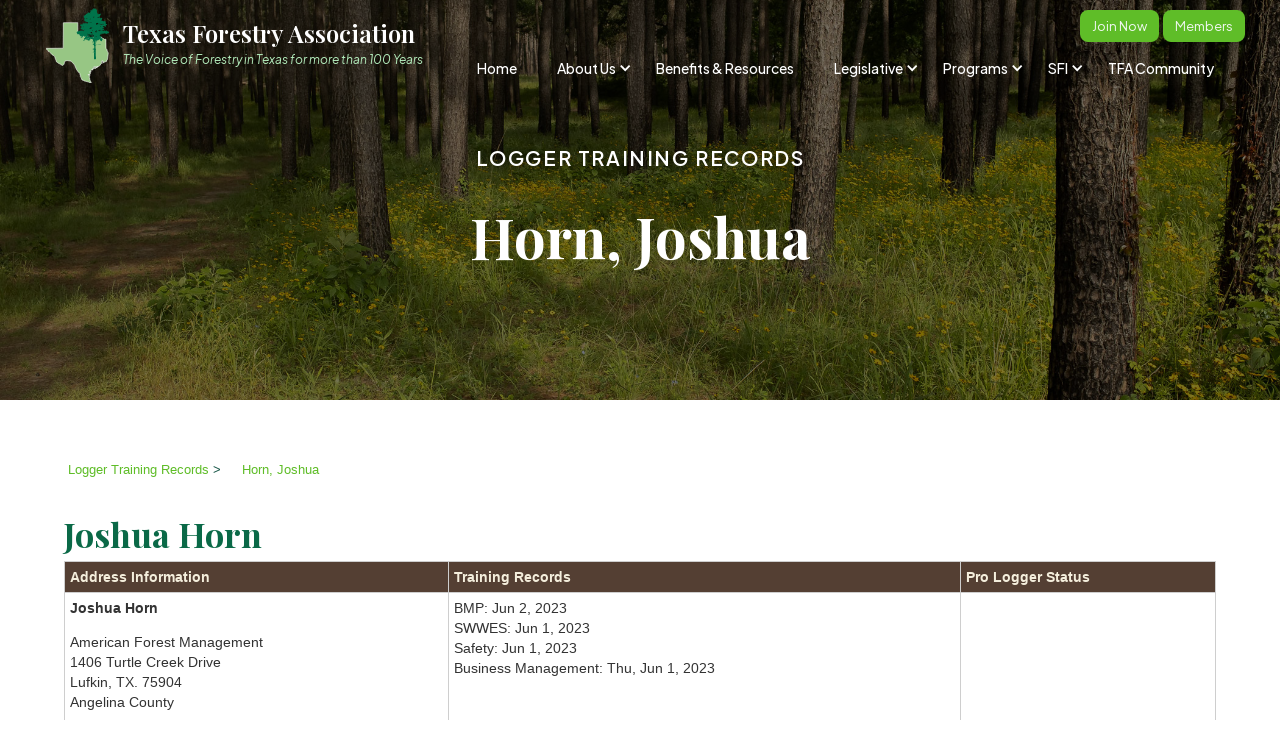

--- FILE ---
content_type: text/html; charset=UTF-8
request_url: https://www.texasforestry.org/loggers/horn_joshua
body_size: 3788
content:
<!DOCTYPE html>
<html data-wf-page="6411e95e90e69fab055e3c91" data-wf-site="6411e95e90e69fae305e3c7f">

<head>
  <meta charset="utf-8">
  <meta content="width=device-width, initial-scale=1" name="viewport">
  <link href="/css/normalize.css" rel="stylesheet" type="text/css">
  <link href="/css/webflow.css" rel="stylesheet" type="text/css">
   
 <link href="https://fonts.googleapis.com" rel="preconnect">
 <link href="https://fonts.gstatic.com" rel="preconnect" crossorigin="anonymous">
 <script src="https://ajax.googleapis.com/ajax/libs/webfont/1.6.26/webfont.js" type="text/javascript"></script>
 <script type="text/javascript">WebFont.load({  google: {    families: ["Playfair Display:regular,500,600,700,800,900,italic,500italic,600italic,700italic,800italic","Plus Jakarta Sans:200,300,regular,500,600,700,800,200italic,300italic,italic,500italic,600italic,700italic,800italic"]  }});</script>
 <!-- [if lt IE 9]><script src="https://cdnjs.cloudflare.com/ajax/libs/html5shiv/3.7.3/html5shiv.min.js" type="text/javascript"></script><![endif] -->
 <script type="text/javascript">!function(o,c){var n=c.documentElement,t=" w-mod-";n.className+=t+"js",("ontouchstart"in o||o.DocumentTouch&&c instanceof DocumentTouch)&&(n.className+=t+"touch")}(window,document);</script>
 <link href="/img/favicon.ico" rel="shortcut icon" type="image/x-icon">
 <link rel="icon" type="image/png" href="/img/favicon-32x32.png" sizes="32x32" />
 <link rel="icon" type="image/png" href="/img/favicon-16x16.png" sizes="16x16" />

<title>Horn, Joshua</title>
<script>window.dataLayer = window.dataLayer || [];
function gtag(){dataLayer.push(arguments)};
gtag('js', new Date());
gtag('config', 'G-4PS9R2BJH2', {'send_page_view': true,'anonymize_ip': false,'link_attribution': false,'allow_display_features': false});
</script><meta name="generator" content="SEOmatic">
<meta name="referrer" content="no-referrer-when-downgrade">
<meta name="robots" content="all">
<meta content="en_US" property="og:locale">
<meta content="Texas Forestry" property="og:site_name">
<meta content="website" property="og:type">
<meta content="https://www.texasforestry.org/loggers/horn_joshua" property="og:url">
<meta content="Horn, Joshua" property="og:title">
<meta content="https://www.texasforestry.org/images/_1200x630_crop_center-center_82_none/standof-trees.jpg?mtime=1692027862" property="og:image">
<meta content="1200" property="og:image:width">
<meta content="630" property="og:image:height">
<meta name="twitter:card" content="summary_large_image">
<meta name="twitter:creator" content="@">
<meta name="twitter:title" content="Horn, Joshua">
<meta name="twitter:image" content="https://www.texasforestry.org/images/_1200x630_crop_center-center_82_none/standof-trees.jpg?mtime=1692027862">
<meta name="twitter:image:width" content="1200">
<meta name="twitter:image:height" content="630">
<link href="https://www.texasforestry.org/loggers/horn_joshua" rel="canonical">
<link href="https://www.texasforestry.org/" rel="home">
<link type="text/plain" href="https://www.texasforestry.org/humans.txt" rel="author">
<link href="/css/tfa.css?v=1753465090" rel="stylesheet"></head>
<body class="body"><script async src="https://www.googletagmanager.com/gtag/js?id=G-4PS9R2BJH2"></script>








<div data-w-id="f6c97b82-23f0-9bf3-601a-ed178503add5" class="ty-header-background-section subpages about">
	  		  
 <div data-collapse="medium" data-animation="default" data-duration="400" data-easing="ease" data-easing2="ease" role="banner" class="navbar w-nav">
   <div class="nav-column right hide-in-mbl">
	  	  					   <a href="https://member.texasforestry.org/general/register_member_type.asp" class="btn-primary hide-in-mbl w-inline-block  "><h2 class="button-name">Join Now</h2></a>
			     			 			   <a href="https://member.texasforestry.org/" class="btn-primary hide-in-mbl w-inline-block  "><h2 class="button-name">Members</h2></a>
			     			    </div>
   <div class="container navbar-container w-container">
	 <a href="/" aria-current="page" class="brand w-nav-brand w--current">
	   <div class="logo-header"></div>
	   <div class="logobox">
		 <h4 class="logo-name">Texas Forestry Association</h4>
		 <div><em class="motto">The Voice of Forestry in Texas for more than 100 Years</em></div>
	   </div>
	 </a>
	 <nav role="navigation" class="nav-menu w-nav-menu">
	   					   				 <a href="/" class="nav-link w-nav-link  ">Home</a>			   			 			   			 		  <div data-hover="false" data-delay="0" class="dropmenu w-dropdown">
			 <div class="nav-link w-dropdown-toggle" id="7">
				 <div class="w-icon-dropdown-toggle"></div>
			     <div>About Us</div>
			 </div>
		   			 <nav class="droplist w-dropdown-list">
			   <a class="droplink w-dropdown-link" href="https://www.texasforestry.org/who-we-are">Who We Are</a><a class="droplink w-dropdown-link" href="https://www.texasforestry.org/who-we-are/leadership">Leadership</a><a class="droplink w-dropdown-link" href="https://www.texasforestry.org/executive-committee-and-board-of-directors">Executive Committee &amp; Board of Directors</a><a class="droplink w-dropdown-link" href="https://www.texasforestry.org/who-we-are/staff">Staff</a><a class="droplink w-dropdown-link" href="https://www.texasforestry.org/who-we-are/position-statements">Position Statements</a><a class="droplink w-dropdown-link" href="https://www.texasforestry.org/tfa-job-opportunity">TFA Job Opportunity</a>			 </nav>
			   </div>
		 			   				 			   			 			   				 			   			 			   				 			   			 			   				 			   			 			   				 			   			 			   				 			   			 			   				 <a href="https://www.texasforestry.org/member-benefits" class="nav-link w-nav-link  ">Benefits &amp; Resources</a>			   			 			   			 		  <div data-hover="false" data-delay="0" class="dropmenu w-dropdown">
			 <div class="nav-link w-dropdown-toggle" id="9">
				 <div class="w-icon-dropdown-toggle"></div>
			     <div>Legislative</div>
			 </div>
		   			 <nav class="droplist w-dropdown-list">
			   <a class="droplink w-dropdown-link" href="https://www.texasforestry.org/legislative-action/state-legislative">State Legislative</a><a class="droplink w-dropdown-link" href="https://www.texasforestry.org/legislative-action/federal-legislative">Federal Legislative</a><a class="droplink w-dropdown-link" href="https://www.texasforestry.org/legislative-action/history">History</a><a class="droplink w-dropdown-link" href="https://www.texasforestry.org/legislative-action/forpac">FORPAC</a>			 </nav>
			   </div>
		 			   				 			   			 			   				 			   			 			   				 			   			 			   				 			   			 			   			 		  <div data-hover="false" data-delay="0" class="dropmenu w-dropdown">
			 <div class="nav-link w-dropdown-toggle" id="10">
				 <div class="w-icon-dropdown-toggle"></div>
			     <div>Programs</div>
			 </div>
		   			 <nav class="droplist w-dropdown-list">
			   <a class="droplink w-dropdown-link" href="https://www.texasforestry.org/programs/tree-farm-certification">Tree Farm Certification</a><a class="droplink w-dropdown-link" href="https://www.texasforestry.org/programs/texas-accredited-foresters-council">Texas Accredited Foresters Council</a><a class="droplink w-dropdown-link" href="https://www.texasforestry.org/programs/texas-forest-landowners-council">Texas Forest Landowners Council</a><a class="droplink w-dropdown-link" href="https://www.texasforestry.org/programs/texas-logging-council">Texas Logging Council</a><a class="droplink w-dropdown-link" href="https://www.texasforestry.org/programs/texas-wood-preservers-advisory-council">Texas Wood Preservers Advisory Council</a><a class="droplink w-dropdown-link" href="https://www.texasforestry.org/programs/texas-burn-managers-council">Texas Burn Managers Council</a><a class="droplink w-dropdown-link" href="https://www.texasforestry.org/programs/environmental-education">Environmental Education</a><a class="droplink w-dropdown-link" href="https://www.texasforestry.org/programs/texas-forestry-museum">Texas Forestry Museum</a><a class="droplink w-dropdown-link" href="https://www.texasforestry.org/programs/leaf-a-forestry-leadership-program">Forestry Leadership Program</a>			 </nav>
			   </div>
		 			   				 			   			 			   				 			   			 			   				 			   			 			   				 			   			 			   				 			   			 			   				 			   			 			   				 			   			 			   				 			   			 			   				 			   			 			   			 		  <div data-hover="false" data-delay="0" class="dropmenu w-dropdown">
			 <div class="nav-link w-dropdown-toggle" id="24591">
				 <div class="w-icon-dropdown-toggle"></div>
			     <div>SFI</div>
			 </div>
		   			 <nav class="droplist w-dropdown-list">
			   <a class="droplink w-dropdown-link" href="https://www.texasforestry.org/programs/sustainable-forestry-initiative">Sustainable Forestry Initiative</a><a class="droplink w-dropdown-link" href="https://www.texasforestry.org/programs/logger-training">Logger Training</a><a class="droplink w-dropdown-link" href="https://www.texasforestry.org/loggers">Logger Training Records</a>			 </nav>
			   </div>
		 			   				 			   			 			   				 			   			 			   				 			   			 			   				 <a href="https://tfa.tradewing.com/login" class="nav-link w-nav-link  ">TFA Community</a>			   			 

	  		   			<a href="https://member.texasforestry.org/general/register_member_type.asp" class="nav-link w-nav-link desktopHide  ">Join Now</a>
									<a href="https://member.texasforestry.org/" class="nav-link w-nav-link desktopHide  ">Members</a>
						
	 </nav>
	 <div class="menu-button w-nav-button">
	   <div class="w-icon-nav-menu"></div>
	 </div>
   </div>
 </div>    <div class="container">
		<div data-w-id="7ee61694-1785-d771-1f04-d7cb6fa00ce2"  class="page-title yellowtree-section-center-title _60">
		  <div class="yt-mg-20px"></div>
		  		  		  		  		  		  		  <div class="yt-top-header-title"><a href="https://www.texasforestry.org/loggers">Logger Training Records</a> </div>
		  		  		  		  		  
		  <div class="yt-mg-20px"></div>
		  <h2 class="h2-white">Horn, Joshua</h2>
		  <div class="yt-mg-20px"></div>
		</div>
		<div class="mg-80px"></div>
	  </div>
	</div>

  <div class="section wf-section">
	<div class="container">



				<div data-w-id="b64ac772-0942-8544-97e8-b86cb014f472"  class="w-richtext">

	  <div class="crumbwrap w-clearfix">
		<ul>
					 <li><a href="https://www.texasforestry.org/">Homepage</a>  &gt; &nbsp;</li>
					 <li><a href="https://www.texasforestry.org/loggers">Logger Training Records</a>  &gt; &nbsp;</li>
					 <li><a href="https://www.texasforestry.org/loggers/horn_joshua">Horn, Joshua</a> &nbsp;</li>
				</ul>
		</div>

<div class="heading-box">
				<h2>Joshua Horn</h2>
		</div>



	 <table border="0" cellpadding="6" cellspacing="0" width="100%" id="searchtable">
	 <thead>
	 <tr>
	 <td class="resultHead">Address Information</td>
	 <td class="resultHead">Training Records</td>
	 <td class="resultHead">Pro Logger Status</td>
	 </tr>
	 </thead>

	 <tdbody>
	 <tr><td valign="top">
	 <p><strong>Joshua Horn</strong></p>
	 American Forest Management<br />	 1406 Turtle Creek Drive <br />
	 Lufkin, 	 TX. 	 75904 <br />
	 Angelina County</p>
	 <p>
	 Occupation: Forester<br />	 Logger: No	 </p>
	 </td>

	 <td valign="top">

	 <p>
	 BMP: Jun 2, 2023<br />	 SWWES: Jun 1, 2023<br />	 Safety: Jun 1, 2023<br />	 	 Business Management: Thu, Jun 1, 2023	 </p>
	 </td>

	 <td valign="top">

	 </td>
	 </tr>



	 <tr><td class="resultHead" colspan="3">
	  Continuing Logger Education
	 </td></tr>

	 <tr><td colspan="3" style="padding:0;">

	 <table cellspacing="0" cellpadding="0" id="logger-table" width="100%">
	 <tr><td class="tb-head" width="40">Year</td> <td width="70">Hours</td> <td>Notes</td></tr>
	 
	  </table>

	 </td></tr>
	 	 


	 </table>



		
		</div>

	  </div>
	</div>
  </div>


  



<footer id="footer" class="footer wf-section">
      <div class="container">
        <div class="footer-flex-container">
          <div class="footer-side">
            <a href="/" class="footer-logo-link w-inline-block">
              <div class="logo-header"></div>
              <h4 class="logo-name">Texas Forestry Association</h4>
            </a>
            <p class="footer-paragraph highlight">The Voice of Forestry in Texas <br>for more than 100 Years</p>
            <div class="yt-40px-mg"></div>

                        <p>P.O. Box 1488, Lufkin, TX 75902-1488<br />(936) 632-8733<br />(936) 632-9461 fax<a href="mailto:tfa@texasforestry.org"><br />Send us an email</a></p>
            <div class="yt-mg-40px"></div>
            <div class="yt-social-icons-wrapper">
              <a href="https://www.facebook.com/TexasForestryAssociation" target="_blank" class="yt-social-link-wrap w-inline-block"><img src="https://uploads-ssl.webflow.com/636d72d89b355b7ed240d0a8/63a645ff8605626d98030312_Facebook.svg" alt="" class="yt-social-icon"></a>
              <a href="https://instagram.com/texasforestryassociation?igshid=YmMyMTA2M2Y=" target="_blank" class="yt-social-link-wrap w-inline-block"><img src="https://uploads-ssl.webflow.com/636d72d89b355b7ed240d0a8/63a645ff86056250a0030314_Instagram.svg" alt="" class="yt-social-icon"></a>
              <a href="https://twitter.com/texasforestry" target="_blank" class="yt-social-link-wrap w-inline-block"><img src="/img/X_logo_2023.svg" alt="X / Twitter" class="yt-social-icon"></a>
              <a href="https://www.linkedin.com/company/texas-forestry-association/" target="_blank" class="yt-social-link-wrap w-inline-block"><img src="/img/linkedin-4096-black.png" alt="LinkedIn" class="yt-social-icon"></a>


            </div>
          </div>
          <div class="footer-side flex-side light">
            <div class="footer-column">
              <h5>Explore</h5>
<ul><li><a href="/">Home</a></li><li><a href="https://www.texasforestry.org/who-we-are">About Us</a></li><li><a href="https://www.texasforestry.org/member-benefits">Member Benefits</a></li><li><a href="https://www.texasforestry.org/legislative-action">Legislative Action</a></li><li><a href="https://www.texasforestry.org/programs">Programs</a></li><li><a href="https://www.texasforestry.org/programs/sustainable-forestry-initiative">SFI</a></li><li><a href="https://member.texasforestry.org/" target="_blank" rel="noreferrer noopener">Member Directory</a></li></ul>
                          </div>
            <div class="footer-column">
              <h5>Members</h5>
<ul><li><a href="https://member.texasforestry.org/" target="_blank" rel="noreferrer noopener">Member Portal</a></li><li><a href="https://member.texasforestry.org/" target="_blank" rel="noreferrer noopener">Annual Conference</a></li><li><a href="https://member.texasforestry.org/general/register_member_type.asp?" target="_blank" rel="noreferrer noopener">Join TFA</a></li></ul>
                          </div>
          </div>
        </div>
      </div>
    </footer>
    <div class="mg-20px"></div>
  </div>
    <script src="https://d3e54v103j8qbb.cloudfront.net/js/jquery-3.5.1.min.dc5e7f18c8.js?site=6411e95e90e69fae305e3c7f" type="text/javascript" integrity="sha256-9/aliU8dGd2tb6OSsuzixeV4y/faTqgFtohetphbbj0=" crossorigin="anonymous"></script>
  <script src="/js/webflow.js" type="text/javascript"></script>
<script type="application/ld+json">{"@context":"https://schema.org","@graph":[{"@type":"WebPage","author":{"@id":"#identity"},"copyrightHolder":{"@id":"#identity"},"copyrightYear":"2023","creator":{"@id":"#creator"},"dateModified":"2023-08-14T11:40:06-05:00","datePublished":"2023-06-06T00:00:00-05:00","headline":"Horn, Joshua","image":{"@type":"ImageObject","url":"https://www.texasforestry.org/images/_1200x630_crop_center-center_82_none/standof-trees.jpg?mtime=1692027862"},"inLanguage":"en-us","mainEntityOfPage":"https://www.texasforestry.org/loggers/horn_joshua","name":"Horn, Joshua","publisher":{"@id":"#creator"},"url":"https://www.texasforestry.org/loggers/horn_joshua"},{"@id":"#identity","@type":"Organization"},{"@id":"#creator","@type":"Organization"},{"@type":"BreadcrumbList","description":"Breadcrumbs list","itemListElement":[{"@type":"ListItem","item":"https://www.texasforestry.org/","name":"Homepage","position":1},{"@type":"ListItem","item":"https://www.texasforestry.org/loggers","name":"Logger Training Records","position":2},{"@type":"ListItem","item":"https://www.texasforestry.org/loggers/horn_joshua","name":"Horn, Joshua","position":3}],"name":"Breadcrumbs"}]}</script></body>
</html>

--- FILE ---
content_type: text/css
request_url: https://www.texasforestry.org/css/tfa.css?v=1753465090
body_size: 17311
content:
/* @override 
	http://dev.texasforestry.org/css/tfa.css?*
	https://dev.texasforestry.org/css/tfa.css?*
	https://www.texasforestry.org/css/tfa.css?* */
 
/* .heading-box .pro{
	background: #d57e38;
	padding-right: 30px;
 }*/
.pro-logo {
	position: absolute;
	top: 0;
	right: 0;
	background: #FFF url('/img/pro-logger-seal.png') no-repeat;
	background-size: 90px;
	width: 90px;
	height: 90px;
	text-indent: -99999em;
}
.pageSlider  {
	height: auto;
}
.slideimg {
	width: 100%;
}
.imgslide {
	width: 100%;
	padding: 0;
	margin: 0;
}


 .desktopHide {
 	display: none;
 }
 .logoSlider .w-slider-arrow-right,
  .logoSlider .w-slider-arrow-left {
 	width: 40px;
 }
 .logoSlide {
 	width: 25%;
 }
 .sliderMask {
 	margin: 0 60px;
 }
 .pageSlider .sliderMask {
	padding: 0;
	margin: 0;
}

 .logosWrap {
 	  display: flex;
  flex-wrap: wrap;
  flex-direction: row;
  justify-content: center;
  align-items: center;
  align-content: center;
 	margin: 40px 0;
 }
 .logoSlideWrap {
 	width: auto;
  display: flex;
  flex-wrap: wrap;
  flex-direction: row;
  justify-content: center;
  align-items: center;
  align-content: center;
 		padding: 10px;
 }
 .logoImg {
 	max-height: 120px;
 	max-width: 100%;
 	 flex: 0 0 auto;
 	 margin: 0 20px;
 
 }
 
 
.oralgrid {
  display: -webkit-box;
  display: -webkit-flex;
  display: -ms-flexbox;
  display: flex;
  -webkit-box-orient: horizontal;
  -webkit-box-direction: normal;
  -webkit-flex-direction: row;
  -ms-flex-direction: row;
  flex-direction: row;
  -webkit-flex-wrap: wrap;
  -ms-flex-wrap: wrap;
  flex-wrap: wrap;
  -webkit-box-align: start;
  -webkit-align-items: flex-start;
  -ms-flex-align: start;
  align-items: flex-start;
    max-width: 1000px;
	margin: 0 auto;
}

.centered {
	text-align: center;
}

.letterGroup {
	font-size: 20px;
	line-height: 1.6em;
	padding: 0px;
	margin: 10px auto;
/*	border-bottom: 1px solid #CECECE;*/
	  font-family: Plus Jakarta Sans, sans-serif;
   
}
.letterGroup a {
	padding: 2px 5px;
	margin: 0 1px 0 0;
	text-decoration: none;
}
.letterGroup a:hover {
	background-color: #0b3a2e;
 
	color: #FFF;
}
.orallink:hover {
	color: #0b3a2e;
}
.letterSpacer {
	height: 1px;
/*	border: 1px solid #333;*/
	width: 100%;
	margin-bottom: 100px;
}
#A.letterSpacer {
	margin-bottom: 30px;
}
.orallistitem {
  font-size: 16px;
  line-height: 2em;
}

.oralitemwrap {
  width: 100%;
  font-family: Plus Jakarta Sans, sans-serif;
}
.oralitemwrap h2 {
	margin: 0;
}


 .pager {
 	text-align: center;
 	margin-top: 40px;
 }
 
 .pager .numeric {
  	display: inline-block;
  	text-align: center;
  }
  
  .pager .page {
 	padding: 5px 10px;
 	background:  #dea14b;
 	color: #FFF;
 	text-decoration: none;
 }
  .pager .page:hover {
  	background: #ba8d50;
  }
   .pager a {
   	color: #666;
   	text-decoration: none;
   } 
  .pager .left {
 	float: left;
 }  
 .pager .right {
 	float: right;
 }
  
 .pager .centerNumbers a, .pager .current {
 	padding: 6px 12px;
 }
 
 .pager .current, .pager .centerNumbers a:hover {
 	background: #000;
 	color: #FFF;
 	text-decoration: none;
 }
 
 
.tablePad {
 padding: 3px 3px 5px 3px;
 background-color:	#fff;
}
 
.heading-box2 h1{
	margin: 0 0 14px -10px;
	font-size:32px;
	line-height:38px;
	padding:4px 15px 4px 20px;
	/*width: 95%;*/
	box-shadow: none;
	-webkit-box-shadow:none;
}
 
#searchtable {
	border-top: 1px solid #CECECE;
	border-left: 1px solid #CECECE;
 
}
#searchtable a { font-weight: bold; }

	.tableRollOverEffect1{
		background-color:#E1DBC9;
		 
	}
	.tableRowClickEffect1{
		background-color:#543f33;
		color:#F4EEDC;
	}

.resultHead {
	background: #543f33;
	color: #F4EEDC;
	font-weight:bold;
}
.resultHead a { color: #FFF; }
.resultHead td { 
	border-left: #543f33;
	}
 
 
 
#logger-table {
 
	border-top: 1px solid #CECECE;
	border-left: 1px solid #CECECE;
}
#logger-table td, #searchtable td {
	padding: 5px;
	border-right: 1px solid #CECECE;
	border-bottom: 1px solid #CECECE;
	text-align: left;
}
.tb-head, .resulthead td {
	background: #543f33;
	color: #FFF;
}



.noMargin {
	margin: 0;
}
 .searchForm {
 /*	max-width: 700px;*/
 	margin: 0 auto;
 	font-family: Roboto, sans-serif;
 	font-weight: 400;
   display: -ms-flexbox;
    display: -webkit-flex;
    display: flex;
    -webkit-flex-direction: row;
    -ms-flex-direction: row;
    flex-direction: row;
    -webkit-flex-wrap: nowrap;
    -ms-flex-wrap: nowrap;
    flex-wrap: nowrap;
    -webkit-justify-content: space-around;
    -ms-flex-pack: distribute;
    justify-content: space-around;
    -webkit-align-content: center;
    -ms-flex-line-pack: center;
    align-content: center;
    -webkit-align-items: center;
    -ms-flex-align: center;
    align-items: center;
 }
 .searchForm.short {
 	width: 100%;
 	margin: 10px 0;
 	padding: 0;
 	display: block;
 }
 .searchForm .submit-button {
 	background: #0b3a2e;
 	height: 45px;
 }
 .searchForm .submit-button:hover {
 	background: #9e9046;
 }
  .searchForm.padded {
  	margin: 40px auto;
  }
 
 .searchResults {
 	padding: 0;
 	margin: 0;
 }
 .searchResults li {
 	list-style: none;
 	margin: 10px 0;
 }
 

  .searchForm .footsearch{ 
  	width: 360px;
  	margin: 0;
  	border: 1px solid #0b3a2e;
  	height: 45px;
  	border-radius: 0;
  	}
   .searchForm.short .footsearch{
 	width: 100%;
 }	
  		
.videoWrapper {
	position: relative;
	padding-bottom: 56.25%; /* 16:9 */
	padding-top: 25px;
	height: 0;
	margin: 20px 0;
}

.videoWrapper iframe {
	position: absolute;
	top: 0;
	left: 0;
	max-width: 100%;
	width: 100%;
	height: 100%;
	border: 0; 
}  


.areaChairListItem {
	width: 33%;
	margin-bottom: 25px;
	margin-top: 10px;
	padding: 0 10px 0 0;
}
.areaChairListItem p {
	margin: 0;
}
.areaList {
	   display: -webkit-flex;
    display: flex;
    -webkit-flex-direction: row;
    flex-direction: row;
    -webkit-flex-wrap: wrap;
    flex-wrap: wrap;
    -webkit-justify-content: flex-start;
    justify-content: flex-start;
    -webkit-align-content: stretch;
    align-content: stretch;
    -webkit-align-items: flex-start;
    align-items: flex-start;

}

.floatRight, .float-r {
	float: right;
	margin: 0 0 10px 10px;
	padding: 2px;
}
.floatLeft, .float-l {
	float: left;
	margin: 0 10px 5px 0;
	padding: 2px;
} 

.teamOverWrap {
    display: -webkit-flex;
    display: flex;
    -webkit-flex-direction: row;
    flex-direction: row;
    -webkit-flex-wrap: wrap;
    flex-wrap: wrap;
    -webkit-justify-content: flex-start;
    justify-content: flex-start;
    -webkit-align-content: stretch;
    align-content: stretch;
    -webkit-align-items: flex-start;
    align-items: flex-start;
    }
 
 .teamBio {
 	width: 33%;
 	text-align: center;
 	margin-bottom: 24px;
 }
    
.teamBio .teamImg {
 
	margin:  0 0 15px 0;
	width: 200px;
	height: auto;
	border-radius: 160px;
	border: 7px solid #FFF;
	box-shadow: 0 0 8px #bfbfbf;
}
.teamBio .teamImg.LG {
	width: 300px;
	border-radius: 20px;
}
.staffTitle {
	font-size: 16px;
	margin: 10px 0 10px 0;
	color: #444;
}	

.teamname {
  margin-top: 10px;
  margin-bottom: 5px;
 
  font-size: 18px;
  line-height: 22px;
  font-weight: 500;
}
.teamtitle {
 
  color: #696868;
  font-size: 12px;
  text-transform: uppercase;
}



 .crumbwrap li {
	list-style: none;
	float: left;
	margin: 0 4px;
	padding: 0 5px 0 0;
}
.crumbwrap ul {
	padding: 0;
	margin: 0;
}
.crumbwrap ul li:first-child {
	display: none;
} 
.crumbwrap {
	color: #929292;
	margin: 0 0 36px 0;
	font-size: 13px;
	padding: 0;
} 
 .crumbwrap a  {
 	text-decoration: none;
 	font-weight: normal;
 	}

.homeNewsWrap {
	padding-right: 20px;
}
.w-layout-grid {
  grid-row-gap: 16px;
  grid-column-gap: 16px;
  grid-template-rows: auto auto;
  grid-template-columns: 1fr 1fr;
  grid-auto-columns: 1fr;
  display: grid;
}

.w-commerce-commercecartwrapper {
  display: inline-block;
  position: relative;
}

.w-commerce-commercecartopenlink {
  color: #fff;
  cursor: pointer;
  -webkit-appearance: none;
  -ms-appearance: none;
  appearance: none;
  background-color: #3898ec;
  border-width: 0;
  border-radius: 0;
  align-items: center;
  padding: 9px 15px;
  text-decoration: none;
  display: flex;
}

.w-commerce-commercecartopenlinkcount {
  height: 18px;
  min-width: 18px;
  color: #3898ec;
  text-align: center;
  background-color: #fff;
  border-radius: 9px;
  margin-left: 8px;
  padding-left: 6px;
  padding-right: 6px;
  font-size: 11px;
  font-weight: 700;
  line-height: 18px;
  display: inline-block;
}

.w-commerce-commercecartcontainerwrapper {
  z-index: 1001;
  background-color: rgba(0, 0, 0, .8);
  position: fixed;
  top: 0;
  bottom: 0;
  left: 0;
  right: 0;
}

.w-commerce-commercecartcontainerwrapper--cartType-modal {
  flex-direction: column;
  justify-content: center;
  align-items: center;
  display: flex;
}

.w-commerce-commercecartcontainerwrapper--cartType-leftSidebar {
  flex-direction: row;
  justify-content: flex-start;
  align-items: stretch;
  display: flex;
}

.w-commerce-commercecartcontainerwrapper--cartType-rightSidebar {
  flex-direction: row;
  justify-content: flex-end;
  align-items: stretch;
  display: flex;
}

.w-commerce-commercecartcontainerwrapper--cartType-leftDropdown {
  background-color: rgba(0, 0, 0, 0);
  position: absolute;
  top: 100%;
  bottom: auto;
  left: 0;
  right: auto;
}

.w-commerce-commercecartcontainerwrapper--cartType-rightDropdown {
  background-color: rgba(0, 0, 0, 0);
  position: absolute;
  top: 100%;
  bottom: auto;
  left: auto;
  right: 0;
}

.w-commerce-commercecartcontainer {
  width: 100%;
  max-width: 480px;
  min-width: 320px;
  background-color: #fff;
  flex-direction: column;
  display: flex;
  overflow: auto;
  box-shadow: 0 5px 25px rgba(0, 0, 0, .25);
}

.w-commerce-commercecartheader {
  border-bottom: 1px solid #e6e6e6;
  flex: none;
  justify-content: space-between;
  align-items: center;
  padding: 16px 24px;
  display: flex;
  position: relative;
}

.w-commerce-commercecartheading {
  margin-top: 0;
  margin-bottom: 0;
  padding-left: 0;
  padding-right: 0;
}

.w-commerce-commercecartcloselink {
  width: 16px;
  height: 16px;
}

.w-commerce-commercecartformwrapper {
  flex-direction: column;
  flex: 1;
  display: flex;
}

.w-commerce-commercecartform {
  flex-direction: column;
  flex: 1;
  justify-content: flex-start;
  display: flex;
}

.w-commerce-commercecartlist {
  -webkit-overflow-scrolling: touch;
  flex: 1;
  padding: 12px 24px;
  overflow: auto;
}

.w-commerce-commercecartitem {
  align-items: flex-start;
  padding-top: 12px;
  padding-bottom: 12px;
  display: flex;
}

.w-commerce-commercecartitemimage {
  width: 60px;
  height: 0%;
}

.w-commerce-commercecartiteminfo {
  flex-direction: column;
  flex: 1;
  margin-left: 16px;
  margin-right: 16px;
  display: flex;
}

.w-commerce-commercecartproductname {
  font-weight: 700;
}

.w-commerce-commercecartoptionlist {
  margin-bottom: 0;
  padding-left: 0;
  text-decoration: none;
  list-style-type: none;
}

.w-commerce-commercecartquantity {
  height: 38px;
  width: 60px;
  -webkit-appearance: none;
  -ms-appearance: none;
  appearance: none;
  background-color: #fafafa;
  border: 1px solid #ddd;
  border-radius: 3px;
  margin-bottom: 10px;
  padding: 8px 6px 8px 12px;
  line-height: 20px;
  display: block;
}

.w-commerce-commercecartquantity::-ms-input-placeholder {
  color: #999;
}

.w-commerce-commercecartquantity::placeholder {
  color: #999;
}

.w-commerce-commercecartquantity:focus {
  border-color: #3898ec;
  outline-style: none;
}

.w-commerce-commercecartfooter {
  border-top: 1px solid #e6e6e6;
  flex-direction: column;
  flex: none;
  padding: 16px 24px 24px;
  display: flex;
}

.w-commerce-commercecartlineitem {
  flex: none;
  justify-content: space-between;
  align-items: baseline;
  margin-bottom: 16px;
  display: flex;
}

.w-commerce-commercecartordervalue {
  font-weight: 700;
}

.w-commerce-commercecartapplepaybutton {
  color: #fff;
  cursor: pointer;
  -webkit-appearance: none;
  -ms-appearance: none;
  appearance: none;
  height: 38px;
  min-height: 30px;
  background-color: #000;
  border-width: 0;
  border-radius: 2px;
  align-items: center;
  margin-bottom: 8px;
  padding: 0;
  text-decoration: none;
  display: flex;
}

.w-commerce-commercecartapplepayicon {
  width: 100%;
  height: 50%;
  min-height: 20px;
}

.w-commerce-commercecartquickcheckoutbutton {
  color: #fff;
  cursor: pointer;
  -webkit-appearance: none;
  -ms-appearance: none;
  appearance: none;
  height: 38px;
  background-color: #000;
  border-width: 0;
  border-radius: 2px;
  justify-content: center;
  align-items: center;
  margin-bottom: 8px;
  padding: 0 15px;
  text-decoration: none;
  display: flex;
}

.w-commerce-commercequickcheckoutgoogleicon, .w-commerce-commercequickcheckoutmicrosofticon {
  margin-right: 8px;
  display: block;
}

.w-commerce-commercecartcheckoutbutton {
  color: #fff;
  cursor: pointer;
  -webkit-appearance: none;
  -ms-appearance: none;
  appearance: none;
  text-align: center;
  background-color: #3898ec;
  border-width: 0;
  border-radius: 2px;
  align-items: center;
  padding: 9px 15px;
  text-decoration: none;
  display: block;
}

.w-commerce-commercecartemptystate {
  flex: 1;
  justify-content: center;
  align-items: center;
  padding-top: 100px;
  padding-bottom: 100px;
  display: flex;
}

.w-commerce-commercecarterrorstate {
  background-color: #ffdede;
  flex: none;
  margin: 0 24px 24px;
  padding: 10px;
}

.w-commerce-commercecheckoutformcontainer {
  width: 100%;
  min-height: 100vh;
  background-color: #f5f5f5;
  padding: 20px;
}

.w-commerce-commercelayoutcontainer {
  justify-content: center;
  align-items: flex-start;
  display: flex;
}

.w-commerce-commercelayoutmain {
  flex: 0 800px;
  margin-right: 20px;
}

.w-commerce-commercecheckoutcustomerinfowrapper {
  margin-bottom: 20px;
}

.w-commerce-commercecheckoutblockheader {
  background-color: #fff;
  border: 1px solid #e6e6e6;
  justify-content: space-between;
  align-items: baseline;
  padding: 4px 20px;
  display: flex;
}

.w-commerce-commercecheckoutblockcontent {
  background-color: #fff;
  border-bottom: 1px solid #e6e6e6;
  border-left: 1px solid #e6e6e6;
  border-right: 1px solid #e6e6e6;
  padding: 20px;
}

.w-commerce-commercecheckoutlabel {
  margin-bottom: 8px;
}

.w-commerce-commercecheckoutemailinput {
  height: 38px;
  width: 100%;
  -webkit-appearance: none;
  -ms-appearance: none;
  appearance: none;
  background-color: #fafafa;
  border: 1px solid #ddd;
  border-radius: 3px;
  margin-bottom: 0;
  padding: 8px 12px;
  line-height: 20px;
  display: block;
}

.w-commerce-commercecheckoutemailinput::-ms-input-placeholder {
  color: #999;
}

.w-commerce-commercecheckoutemailinput::placeholder {
  color: #999;
}

.w-commerce-commercecheckoutemailinput:focus {
  border-color: #3898ec;
  outline-style: none;
}

.w-commerce-commercecheckoutshippingaddresswrapper {
  margin-bottom: 20px;
}

.w-commerce-commercecheckoutshippingfullname {
  height: 38px;
  width: 100%;
  -webkit-appearance: none;
  -ms-appearance: none;
  appearance: none;
  background-color: #fafafa;
  border: 1px solid #ddd;
  border-radius: 3px;
  margin-bottom: 16px;
  padding: 8px 12px;
  line-height: 20px;
  display: block;
}

.w-commerce-commercecheckoutshippingfullname::-ms-input-placeholder {
  color: #999;
}

.w-commerce-commercecheckoutshippingfullname::placeholder {
  color: #999;
}

.w-commerce-commercecheckoutshippingfullname:focus {
  border-color: #3898ec;
  outline-style: none;
}

.w-commerce-commercecheckoutshippingstreetaddress {
  height: 38px;
  width: 100%;
  -webkit-appearance: none;
  -ms-appearance: none;
  appearance: none;
  background-color: #fafafa;
  border: 1px solid #ddd;
  border-radius: 3px;
  margin-bottom: 16px;
  padding: 8px 12px;
  line-height: 20px;
  display: block;
}

.w-commerce-commercecheckoutshippingstreetaddress::-ms-input-placeholder {
  color: #999;
}

.w-commerce-commercecheckoutshippingstreetaddress::placeholder {
  color: #999;
}

.w-commerce-commercecheckoutshippingstreetaddress:focus {
  border-color: #3898ec;
  outline-style: none;
}

.w-commerce-commercecheckoutshippingstreetaddressoptional {
  height: 38px;
  width: 100%;
  -webkit-appearance: none;
  -ms-appearance: none;
  appearance: none;
  background-color: #fafafa;
  border: 1px solid #ddd;
  border-radius: 3px;
  margin-bottom: 16px;
  padding: 8px 12px;
  line-height: 20px;
  display: block;
}

.w-commerce-commercecheckoutshippingstreetaddressoptional::-ms-input-placeholder {
  color: #999;
}

.w-commerce-commercecheckoutshippingstreetaddressoptional::placeholder {
  color: #999;
}

.w-commerce-commercecheckoutshippingstreetaddressoptional:focus {
  border-color: #3898ec;
  outline-style: none;
}

.w-commerce-commercecheckoutrow {
  margin-left: -8px;
  margin-right: -8px;
  display: flex;
}

.w-commerce-commercecheckoutcolumn {
  flex: 1;
  padding-left: 8px;
  padding-right: 8px;
}

.w-commerce-commercecheckoutshippingcity {
  height: 38px;
  width: 100%;
  -webkit-appearance: none;
  -ms-appearance: none;
  appearance: none;
  background-color: #fafafa;
  border: 1px solid #ddd;
  border-radius: 3px;
  margin-bottom: 16px;
  padding: 8px 12px;
  line-height: 20px;
  display: block;
}

.w-commerce-commercecheckoutshippingcity::-ms-input-placeholder {
  color: #999;
}

.w-commerce-commercecheckoutshippingcity::placeholder {
  color: #999;
}

.w-commerce-commercecheckoutshippingcity:focus {
  border-color: #3898ec;
  outline-style: none;
}

.w-commerce-commercecheckoutshippingstateprovince {
  height: 38px;
  width: 100%;
  -webkit-appearance: none;
  -ms-appearance: none;
  appearance: none;
  background-color: #fafafa;
  border: 1px solid #ddd;
  border-radius: 3px;
  margin-bottom: 16px;
  padding: 8px 12px;
  line-height: 20px;
  display: block;
}

.w-commerce-commercecheckoutshippingstateprovince::-ms-input-placeholder {
  color: #999;
}

.w-commerce-commercecheckoutshippingstateprovince::placeholder {
  color: #999;
}

.w-commerce-commercecheckoutshippingstateprovince:focus {
  border-color: #3898ec;
  outline-style: none;
}

.w-commerce-commercecheckoutshippingzippostalcode {
  height: 38px;
  width: 100%;
  -webkit-appearance: none;
  -ms-appearance: none;
  appearance: none;
  background-color: #fafafa;
  border: 1px solid #ddd;
  border-radius: 3px;
  margin-bottom: 16px;
  padding: 8px 12px;
  line-height: 20px;
  display: block;
}

.w-commerce-commercecheckoutshippingzippostalcode::-ms-input-placeholder {
  color: #999;
}

.w-commerce-commercecheckoutshippingzippostalcode::placeholder {
  color: #999;
}

.w-commerce-commercecheckoutshippingzippostalcode:focus {
  border-color: #3898ec;
  outline-style: none;
}

.w-commerce-commercecheckoutshippingcountryselector {
  height: 38px;
  width: 100%;
  -webkit-appearance: none;
  -ms-appearance: none;
  appearance: none;
  background-color: #fafafa;
  border: 1px solid #ddd;
  border-radius: 3px;
  margin-bottom: 0;
  padding: 8px 12px;
  line-height: 20px;
  display: block;
}

.w-commerce-commercecheckoutshippingcountryselector::-ms-input-placeholder {
  color: #999;
}

.w-commerce-commercecheckoutshippingcountryselector::placeholder {
  color: #999;
}

.w-commerce-commercecheckoutshippingcountryselector:focus {
  border-color: #3898ec;
  outline-style: none;
}

.w-commerce-commercecheckoutshippingmethodswrapper {
  margin-bottom: 20px;
}

.w-commerce-commercecheckoutshippingmethodslist {
  border-left: 1px solid #e6e6e6;
  border-right: 1px solid #e6e6e6;
}

.w-commerce-commercecheckoutshippingmethoditem {
  background-color: #fff;
  border-bottom: 1px solid #e6e6e6;
  flex-direction: row;
  align-items: baseline;
  margin-bottom: 0;
  padding: 16px;
  font-weight: 400;
  display: flex;
}

.w-commerce-commercecheckoutshippingmethoddescriptionblock {
  flex-direction: column;
  flex-grow: 1;
  margin-left: 12px;
  margin-right: 12px;
  display: flex;
}

.w-commerce-commerceboldtextblock {
  font-weight: 700;
}

.w-commerce-commercecheckoutshippingmethodsemptystate {
  text-align: center;
  background-color: #fff;
  border-bottom: 1px solid #e6e6e6;
  border-left: 1px solid #e6e6e6;
  border-right: 1px solid #e6e6e6;
  padding: 64px 16px;
}

.w-commerce-commercecheckoutpaymentinfowrapper {
  margin-bottom: 20px;
}

.w-commerce-commercecheckoutcardnumber {
  height: 38px;
  width: 100%;
  -webkit-appearance: none;
  -ms-appearance: none;
  appearance: none;
  cursor: text;
  background-color: #fafafa;
  border: 1px solid #ddd;
  border-radius: 3px;
  margin-bottom: 16px;
  padding: 8px 12px;
  line-height: 20px;
  display: block;
}

.w-commerce-commercecheckoutcardnumber::-ms-input-placeholder {
  color: #999;
}

.w-commerce-commercecheckoutcardnumber::placeholder {
  color: #999;
}

.w-commerce-commercecheckoutcardnumber:focus, .w-commerce-commercecheckoutcardnumber.-wfp-focus {
  border-color: #3898ec;
  outline-style: none;
}

.w-commerce-commercecheckoutcardexpirationdate {
  height: 38px;
  width: 100%;
  -webkit-appearance: none;
  -ms-appearance: none;
  appearance: none;
  cursor: text;
  background-color: #fafafa;
  border: 1px solid #ddd;
  border-radius: 3px;
  margin-bottom: 16px;
  padding: 8px 12px;
  line-height: 20px;
  display: block;
}

.w-commerce-commercecheckoutcardexpirationdate::-ms-input-placeholder {
  color: #999;
}

.w-commerce-commercecheckoutcardexpirationdate::placeholder {
  color: #999;
}

.w-commerce-commercecheckoutcardexpirationdate:focus, .w-commerce-commercecheckoutcardexpirationdate.-wfp-focus {
  border-color: #3898ec;
  outline-style: none;
}

.w-commerce-commercecheckoutcardsecuritycode {
  height: 38px;
  width: 100%;
  -webkit-appearance: none;
  -ms-appearance: none;
  appearance: none;
  cursor: text;
  background-color: #fafafa;
  border: 1px solid #ddd;
  border-radius: 3px;
  margin-bottom: 16px;
  padding: 8px 12px;
  line-height: 20px;
  display: block;
}

.w-commerce-commercecheckoutcardsecuritycode::-ms-input-placeholder {
  color: #999;
}

.w-commerce-commercecheckoutcardsecuritycode::placeholder {
  color: #999;
}

.w-commerce-commercecheckoutcardsecuritycode:focus, .w-commerce-commercecheckoutcardsecuritycode.-wfp-focus {
  border-color: #3898ec;
  outline-style: none;
}

.w-commerce-commercecheckoutbillingaddresstogglewrapper {
  flex-direction: row;
  display: flex;
}

.w-commerce-commercecheckoutbillingaddresstogglecheckbox {
  margin-top: 4px;
}

.w-commerce-commercecheckoutbillingaddresstogglelabel {
  margin-left: 8px;
  font-weight: 400;
}

.w-commerce-commercecheckoutbillingaddresswrapper {
  margin-top: 16px;
  margin-bottom: 20px;
}

.w-commerce-commercecheckoutbillingfullname {
  height: 38px;
  width: 100%;
  -webkit-appearance: none;
  -ms-appearance: none;
  appearance: none;
  background-color: #fafafa;
  border: 1px solid #ddd;
  border-radius: 3px;
  margin-bottom: 16px;
  padding: 8px 12px;
  line-height: 20px;
  display: block;
}

.w-commerce-commercecheckoutbillingfullname::-ms-input-placeholder {
  color: #999;
}

.w-commerce-commercecheckoutbillingfullname::placeholder {
  color: #999;
}

.w-commerce-commercecheckoutbillingfullname:focus {
  border-color: #3898ec;
  outline-style: none;
}

.w-commerce-commercecheckoutbillingstreetaddress {
  height: 38px;
  width: 100%;
  -webkit-appearance: none;
  -ms-appearance: none;
  appearance: none;
  background-color: #fafafa;
  border: 1px solid #ddd;
  border-radius: 3px;
  margin-bottom: 16px;
  padding: 8px 12px;
  line-height: 20px;
  display: block;
}

.w-commerce-commercecheckoutbillingstreetaddress::-ms-input-placeholder {
  color: #999;
}

.w-commerce-commercecheckoutbillingstreetaddress::placeholder {
  color: #999;
}

.w-commerce-commercecheckoutbillingstreetaddress:focus {
  border-color: #3898ec;
  outline-style: none;
}

.w-commerce-commercecheckoutbillingstreetaddressoptional {
  height: 38px;
  width: 100%;
  -webkit-appearance: none;
  -ms-appearance: none;
  appearance: none;
  background-color: #fafafa;
  border: 1px solid #ddd;
  border-radius: 3px;
  margin-bottom: 16px;
  padding: 8px 12px;
  line-height: 20px;
  display: block;
}

.w-commerce-commercecheckoutbillingstreetaddressoptional::-ms-input-placeholder {
  color: #999;
}

.w-commerce-commercecheckoutbillingstreetaddressoptional::placeholder {
  color: #999;
}

.w-commerce-commercecheckoutbillingstreetaddressoptional:focus {
  border-color: #3898ec;
  outline-style: none;
}

.w-commerce-commercecheckoutbillingcity {
  height: 38px;
  width: 100%;
  -webkit-appearance: none;
  -ms-appearance: none;
  appearance: none;
  background-color: #fafafa;
  border: 1px solid #ddd;
  border-radius: 3px;
  margin-bottom: 16px;
  padding: 8px 12px;
  line-height: 20px;
  display: block;
}

.w-commerce-commercecheckoutbillingcity::-ms-input-placeholder {
  color: #999;
}

.w-commerce-commercecheckoutbillingcity::placeholder {
  color: #999;
}

.w-commerce-commercecheckoutbillingcity:focus {
  border-color: #3898ec;
  outline-style: none;
}

.w-commerce-commercecheckoutbillingstateprovince {
  height: 38px;
  width: 100%;
  -webkit-appearance: none;
  -ms-appearance: none;
  appearance: none;
  background-color: #fafafa;
  border: 1px solid #ddd;
  border-radius: 3px;
  margin-bottom: 16px;
  padding: 8px 12px;
  line-height: 20px;
  display: block;
}

.w-commerce-commercecheckoutbillingstateprovince::-ms-input-placeholder {
  color: #999;
}

.w-commerce-commercecheckoutbillingstateprovince::placeholder {
  color: #999;
}

.w-commerce-commercecheckoutbillingstateprovince:focus {
  border-color: #3898ec;
  outline-style: none;
}

.w-commerce-commercecheckoutbillingzippostalcode {
  height: 38px;
  width: 100%;
  -webkit-appearance: none;
  -ms-appearance: none;
  appearance: none;
  background-color: #fafafa;
  border: 1px solid #ddd;
  border-radius: 3px;
  margin-bottom: 16px;
  padding: 8px 12px;
  line-height: 20px;
  display: block;
}

.w-commerce-commercecheckoutbillingzippostalcode::-ms-input-placeholder {
  color: #999;
}

.w-commerce-commercecheckoutbillingzippostalcode::placeholder {
  color: #999;
}

.w-commerce-commercecheckoutbillingzippostalcode:focus {
  border-color: #3898ec;
  outline-style: none;
}

.w-commerce-commercecheckoutbillingcountryselector {
  height: 38px;
  width: 100%;
  -webkit-appearance: none;
  -ms-appearance: none;
  appearance: none;
  background-color: #fafafa;
  border: 1px solid #ddd;
  border-radius: 3px;
  margin-bottom: 0;
  padding: 8px 12px;
  line-height: 20px;
  display: block;
}

.w-commerce-commercecheckoutbillingcountryselector::-ms-input-placeholder {
  color: #999;
}

.w-commerce-commercecheckoutbillingcountryselector::placeholder {
  color: #999;
}

.w-commerce-commercecheckoutbillingcountryselector:focus {
  border-color: #3898ec;
  outline-style: none;
}

.w-commerce-commercecheckoutorderitemswrapper {
  margin-bottom: 20px;
}

.w-commerce-commercecheckoutsummaryblockheader {
  background-color: #fff;
  border: 1px solid #e6e6e6;
  justify-content: space-between;
  align-items: baseline;
  padding: 4px 20px;
  display: flex;
}

.w-commerce-commercecheckoutorderitemslist {
  margin-bottom: -20px;
}

.w-commerce-commercecheckoutorderitem {
  margin-bottom: 20px;
  display: flex;
}

.w-commerce-commercecheckoutorderitemdescriptionwrapper {
  flex-grow: 1;
  margin-left: 16px;
  margin-right: 16px;
}

.w-commerce-commercecheckoutorderitemquantitywrapper {
  white-space: pre-wrap;
  display: flex;
}

.w-commerce-commercecheckoutorderitemoptionlist {
  margin-bottom: 0;
  padding-left: 0;
  text-decoration: none;
  list-style-type: none;
}

.w-commerce-commercelayoutsidebar {
  flex: 0 0 320px;
  position: -webkit-sticky;
  position: sticky;
  top: 20px;
}

.w-commerce-commercecheckoutordersummarywrapper {
  margin-bottom: 20px;
}

.w-commerce-commercecheckoutsummarylineitem, .w-commerce-commercecheckoutordersummaryextraitemslistitem {
  flex-direction: row;
  justify-content: space-between;
  margin-bottom: 8px;
  display: flex;
}

.w-commerce-commercecheckoutsummarytotal {
  font-weight: 700;
}

.w-commerce-commercecheckoutdiscounts {
  background-color: #fff;
  border: 1px solid #e6e6e6;
  flex-wrap: wrap;
  padding: 20px;
  display: flex;
}

.w-commerce-commercecheckoutdiscountsinput {
  height: 38px;
  width: auto;
  -webkit-appearance: none;
  -ms-appearance: none;
  appearance: none;
  min-width: 0;
  background-color: #fafafa;
  border: 1px solid #ddd;
  border-radius: 3px;
  flex: 1;
  margin-bottom: 0;
  padding: 8px 12px;
  line-height: 20px;
  display: block;
}

.w-commerce-commercecheckoutdiscountsinput::-ms-input-placeholder {
  color: #999;
}

.w-commerce-commercecheckoutdiscountsinput::placeholder {
  color: #999;
}

.w-commerce-commercecheckoutdiscountsinput:focus {
  border-color: #3898ec;
  outline-style: none;
}

.w-commerce-commercecheckoutdiscountsbutton {
  color: #fff;
  cursor: pointer;
  -webkit-appearance: none;
  -ms-appearance: none;
  appearance: none;
  height: 38px;
  background-color: #3898ec;
  border-width: 0;
  border-radius: 3px;
  flex-grow: 0;
  flex-shrink: 0;
  align-items: center;
  margin-left: 8px;
  padding: 9px 15px;
  text-decoration: none;
  display: flex;
}

.w-commerce-commercecheckoutplaceorderbutton {
  color: #fff;
  cursor: pointer;
  -webkit-appearance: none;
  -ms-appearance: none;
  appearance: none;
  text-align: center;
  background-color: #3898ec;
  border-width: 0;
  border-radius: 3px;
  align-items: center;
  margin-bottom: 20px;
  padding: 9px 15px;
  text-decoration: none;
  display: block;
}

.w-commerce-commercecheckouterrorstate {
  background-color: #ffdede;
  margin-top: 16px;
  margin-bottom: 16px;
  padding: 10px 16px;
}

.w-commerce-commerceaddtocartform {
  margin: 0 0 15px;
}

.w-commerce-commerceaddtocartoptionpillgroup {
  margin-bottom: 10px;
  display: flex;
}

.w-commerce-commerceaddtocartoptionpill {
  color: #000;
  cursor: pointer;
  background-color: #fff;
  border: 1px solid #000;
  margin-right: 10px;
  padding: 8px 15px;
}

.w-commerce-commerceaddtocartoptionpill.w--ecommerce-pill-selected {
  color: #fff;
  background-color: #000;
}

.w-commerce-commerceaddtocartoptionpill.w--ecommerce-pill-disabled {
  color: #666;
  cursor: not-allowed;
  background-color: #e6e6e6;
  border-color: #e6e6e6;
  outline-style: none;
}

.w-commerce-commerceaddtocartquantityinput {
  height: 38px;
  width: 60px;
  -webkit-appearance: none;
  -ms-appearance: none;
  appearance: none;
  background-color: #fafafa;
  border: 1px solid #ddd;
  border-radius: 3px;
  margin-bottom: 10px;
  padding: 8px 6px 8px 12px;
  line-height: 20px;
  display: block;
}

.w-commerce-commerceaddtocartquantityinput::-ms-input-placeholder {
  color: #999;
}

.w-commerce-commerceaddtocartquantityinput::placeholder {
  color: #999;
}

.w-commerce-commerceaddtocartquantityinput:focus {
  border-color: #3898ec;
  outline-style: none;
}

.w-commerce-commerceaddtocartbutton {
  color: #fff;
  cursor: pointer;
  -webkit-appearance: none;
  -ms-appearance: none;
  appearance: none;
  background-color: #3898ec;
  border-width: 0;
  border-radius: 0;
  align-items: center;
  padding: 9px 15px;
  text-decoration: none;
  display: flex;
}

.w-commerce-commerceaddtocartbutton.w--ecommerce-add-to-cart-disabled {
  color: #666;
  cursor: not-allowed;
  background-color: #e6e6e6;
  border-color: #e6e6e6;
  outline-style: none;
}

.w-commerce-commerceaddtocartoutofstock {
  background-color: #ddd;
  margin-top: 10px;
  padding: 10px;
}

.w-commerce-commerceaddtocarterror {
  background-color: #ffdede;
  margin-top: 10px;
  padding: 10px;
}

.w-commerce-commercebuynowbutton {
  color: #fff;
  cursor: pointer;
  -webkit-appearance: none;
  -ms-appearance: none;
  appearance: none;
  background-color: #3898ec;
  border-width: 0;
  border-radius: 0;
  align-items: center;
  margin-top: 10px;
  padding: 9px 15px;
  text-decoration: none;
  display: inline-block;
}

.w-commerce-commercebuynowbutton.w--ecommerce-buy-now-disabled {
  color: #666;
  cursor: not-allowed;
  background-color: #e6e6e6;
  border-color: #e6e6e6;
  outline-style: none;
}

.w-embed-youtubevideo {
  width: 100%;
  background-image: url('https://d3e54v103j8qbb.cloudfront.net/static/youtube-placeholder.2b05e7d68d.svg');
  background-position: 50%;
  background-size: cover;
  padding-bottom: 0;
  padding-left: 0;
  padding-right: 0;
  position: relative;
}

.w-embed-youtubevideo:empty {
  min-height: 75px;
  padding-bottom: 56.25%;
}

.w-commerce-commerceorderconfirmationcontainer {
  width: 100%;
  min-height: 100vh;
  background-color: #f5f5f5;
  padding: 20px;
}

.w-commerce-commercecheckoutcustomerinfosummarywrapper {
  margin-bottom: 20px;
}

.w-commerce-commercecheckoutsummaryitem, .w-commerce-commercecheckoutsummarylabel {
  margin-bottom: 8px;
}

.w-commerce-commercecheckoutsummaryflexboxdiv {
  flex-direction: row;
  justify-content: flex-start;
  display: flex;
}

.w-commerce-commercecheckoutsummarytextspacingondiv {
  margin-right: .33em;
}

.w-commerce-commercecheckoutshippingsummarywrapper, .w-commerce-commercecheckoutpaymentsummarywrapper {
  margin-bottom: 20px;
}

.w-commerce-commercepaypalcheckoutformcontainer {
  width: 100%;
  min-height: 100vh;
  background-color: #f5f5f5;
  padding: 20px;
}

.w-commerce-commercepaypalcheckouterrorstate {
  background-color: #ffdede;
  margin-top: 16px;
  margin-bottom: 16px;
  padding: 10px 16px;
}

@media screen and (max-width: 767px) {
  .w-commerce-commercelayoutcontainer {
    flex-direction: column;
    align-items: stretch;
  }

  .w-commerce-commercelayoutmain {
    flex-basis: auto;
    margin-right: 0;
  }

  .w-commerce-commercelayoutsidebar {
    flex-basis: auto;
  }
}

@media screen and (max-width: 479px) {
  .w-commerce-commercecartcontainerwrapper--cartType-modal {
    flex-direction: row;
    justify-content: center;
    align-items: stretch;
  }

  .w-commerce-commercecartcontainerwrapper--cartType-leftDropdown, .w-commerce-commercecartcontainerwrapper--cartType-rightDropdown {
    flex-direction: row;
    justify-content: center;
    align-items: stretch;
    display: flex;
    position: fixed;
    top: 0;
    bottom: 0;
    left: 0;
    right: 0;
  }

  .w-commerce-commercecartquantity, .w-commerce-commercecheckoutemailinput, .w-commerce-commercecheckoutshippingfullname, .w-commerce-commercecheckoutshippingstreetaddress, .w-commerce-commercecheckoutshippingstreetaddressoptional {
    font-size: 16px;
  }

  .w-commerce-commercecheckoutrow {
    flex-direction: column;
  }

  .w-commerce-commercecheckoutshippingcity, .w-commerce-commercecheckoutshippingstateprovince, .w-commerce-commercecheckoutshippingzippostalcode, .w-commerce-commercecheckoutshippingcountryselector, .w-commerce-commercecheckoutcardnumber, .w-commerce-commercecheckoutcardexpirationdate, .w-commerce-commercecheckoutcardsecuritycode, .w-commerce-commercecheckoutbillingfullname, .w-commerce-commercecheckoutbillingstreetaddress, .w-commerce-commercecheckoutbillingstreetaddressoptional, .w-commerce-commercecheckoutbillingcity, .w-commerce-commercecheckoutbillingstateprovince, .w-commerce-commercecheckoutbillingzippostalcode, .w-commerce-commercecheckoutbillingcountryselector, .w-commerce-commercecheckoutdiscountsinput, .w-commerce-commerceaddtocartquantityinput {
    font-size: 16px;
  }
}

h1 {
  color: #0b3a2e;
  margin-top: 0;
  margin-bottom: 24px;
  font-family: Playfair Display, sans-serif;
  font-size: 65px;
  font-weight: 700;
  line-height: 120%;
}

h2 {
  color: #0a6947;
  margin-top: 30px;
  margin-bottom: 8px;
  font-family: Playfair Display, sans-serif;
  font-size: 34px;
  font-weight: 700;
  line-height: 110%;
}
.shadedContents h2,
.shadedContents h3 {
	margin-top: 0;
}
.teamTitle {
	margin-top: 0;
	font-size: 26px;
}
.page-title h2 {
	  font-size: 56px;
  font-weight: 700;
  line-height: 110%;
   margin-bottom: 24px;
   margin-top: 10px;
}
h3 {
  color: #0b3a2e;
  margin-top: 20px;
  margin-bottom: 10px;
  font-family: Playfair Display, sans-serif;
  font-size: 24px;
  font-weight: 700;
  line-height: 115%;
}
.homeFormat {
  font-size: 18px;
  line-height: 1.6em;
}
.homeFormat ul {
	margin: 0;
	padding: 15px 0 0 0;
	border-top: 1px solid #e6e6e6;
}
.homeFormat li {
	display: inline-block;
	width: 50%;
	line-height: 2em;
	margin-bottom: 20px;
	background: transparent url('/img/biggieCheck.png') no-repeat left center;
	background-size: 24px;
	padding: 0 0 0 30px;
}
.singleUL li,
.fullWid li {
	width: 100%;
}

.homeFormat.white * {
	color: #FFF;
}
.homeFormat h3 {
  font-size: 45px;
  font-weight: 700;
  line-height: 115%;
  margin-bottom: 20px;
}
.maintext h3 {
	  font-family: Plus Jakarta Sans, sans-serif;
	  font-size: 21px;
	  margin: 30px 0 5px;
}
h4 {
  color: #0b3a2e;
  margin-top: 0;
  margin-bottom: 18px;
  font-family: Playfair Display, sans-serif;
  font-size: 18px;
  font-weight: 700;
  line-height: 120%;
}
.areaList h4 {
	margin: 0 0 5px 0;
	text-transform: uppercase;
	font-size: 16px;
}

h5 {
  color: #0b3a2e;
  margin-top: 0;
  margin-bottom: 16px;
  font-family: Playfair Display, sans-serif;
  font-size: 25px;
  font-weight: 700;
  line-height: 110%;
}

h6 {
  color: #0b3a2e;
  margin-top: 0;
  margin-bottom: 14px;
  font-family: Playfair Display, sans-serif;
  font-size: 15px;
  font-weight: 700;
  line-height: 115%;
}

p {

  margin-bottom: 14px;

}

a {
  color: #5fbd28;
  font-weight: 600;
  text-decoration: underline;
}

ul, ol {
  color: #135344;
  margin-top: 20px;
  margin-bottom: 30px;
  padding-left: 40px;

}

 

.maintext ul {
	margin-top: .5em;
	margin-bottom: 2em;
}
.maintext ul li {
	list-style: none;
	background-image: url('/img/pineCone.png');
	background-size: 14px;
	background-position: 0 3px;
	background-repeat: no-repeat;
	padding: 0 0 10px 26px;
}
.maintext {
  font-family: Plus Jakarta Sans, sans-serif;
  font-size: 18px;
  font-weight: 500;
  line-height: 180%;
  color: #135344;
}
.shadedContents {
	padding: 30px 40px;
	margin: 30px 0;
	background: #efefef;
}
img {
  max-width: 100%;
  height: auto;
/*  border-radius: 16px;
  margin-top: 0;
  margin-bottom: 0;
  display: inline-block;*/
}

blockquote {
  color: #fff;
  text-align: center;
  background-color: #0d8359;
  background-image: url('/img/Graphics-4.png');
  background-position: 50% 100%;
  background-size: cover;
  border: 1px #000;
  border-radius: 14px;
  margin-top: 60px;
  margin-bottom: 60px;
  padding: 100px;
  font-family: Playfair Display, sans-serif;
  font-size: 35px;
  line-height: 135%;
}

figcaption {
  color: #135344;
  text-align: center;
  margin-top: 5px;
  margin-bottom: 40px;
  font-family: Plus Jakarta Sans, sans-serif;
  font-weight: 500;
  line-height: 24px;
}

.cart-container-styles {
  box-shadow: none;
  color: #fff;
  background-color: #0b3a2e;
  border: 1px solid #0d8359;
  border-radius: 0;
  font-family: Plus Jakarta Sans, sans-serif;
}

.empty-state-styles {
  flex-direction: column;
  font-size: 16px;
  line-height: 150%;
}

.nav-link {
  color: #fff;
  background-color: rgba(0, 0, 0, 0);
  border: 1px #000;
  border-radius: 10px;
  margin-left: 0;
  margin-right: 0;
  padding-top: 10px;
  padding-bottom: 10px;
  padding-right: 26px;
  padding-left: 14px;
  font-family: Plus Jakarta Sans, sans-serif;
  font-size: 14px;
  font-weight: 500;
  line-height: 26px;
}

.nav-link:hover {
  color: #b3ecbc;
  background-color: rgba(0, 0, 0, 0);
 /* border: 1px #000;*/
}

.w-icon-dropdown-toggle {
 
  margin-right: 10px;

}
.nav-link.w--current {
  color: #5fbd28;
  border-bottom-color: #ef3e57;
}

.brand {
  align-items: center;
  padding-top: 0;
  padding-bottom: 0;
  display: flex;
}

.cart-styles {
  margin-right: 20px;
}

.error-state-styles {
  text-align: center;
  background-color: #830d1e;
  border-radius: 8px;
  padding: 20px 40px;
  font-size: 16px;
  line-height: 150%;
}

.apple-pay-styles {
  height: 52px;
  border-radius: 10px;
}

.cart-button {
  height: auto;
  color: #fff;
  background-color: rgba(0, 0, 0, 0);
  border: 1px #000;
  align-items: center;
  margin-top: 0;
  padding-top: 10px;
  padding-bottom: 10px;
  font-size: 16px;
  font-weight: 500;
  line-height: 26px;
  display: flex;
}

.cart-button:hover {
  color: #b3ecbc;
  background-color: rgba(0, 0, 0, 0);
  border: 1px #000;
  border-radius: 10px;
}

.navbar {
  z-index: 999;
  width: 100%;
  height: auto;
  background-color: rgba(0, 0, 0, .43);
  border-bottom: 1px solid rgba(0, 0, 0, 0);
  align-items: center;
  padding: 0 24px;
  display: flex;
  position: fixed;
  top: 0%;
  bottom: auto;
  left: 0%;
  right: 0%;
}

.nav-menu {
  width: 100%;
  flex: 1;
  justify-content: flex-end;
  align-items: center;
  margin-top: 45px;
  margin-bottom: 0;
  display: flex;
}

.nav-column.right {
  flex: 0 auto;
  justify-content: flex-end;
  display: flex;
}

.nav-column.right.hide-in-mbl {
  align-items: center;
  margin-top: 10px;
  margin-right: 31px;
  position: absolute;
  top: 0%;
  bottom: auto;
  left: auto;
  right: 0%;
  z-index: 10;
}

.btn-primary,
.button-2 {
  height: auto;
  grid-column-gap: 8px;
  color: #fff;
  text-align: center;
  text-transform: none;
  -webkit-text-fill-color: inherit;
  background-color: #5fbd28;
  background-image: none;
  background-clip: border-box;
  border: 2px solid #5fbd28;
  justify-content: center;
  align-items: center;
  margin-left: 0;
  border-radius: 8px;
  padding: 12px 20px;
  font-family: Plus Jakarta Sans, sans-serif;
  font-size: 16px;
  font-style: normal;
  font-weight: 700;
  line-height: 26px;
  text-decoration: none;
  transition: all .4s;
  display: flex;
  position: relative;
}
.button-2 {
	display: inline-block;
}
.post-wrapper .button-2 {
	margin: 10px 0;
}
.button-align-center {
	margin: 0 0 10px 0;
}

a[href$='.pdf']  { 
	padding: 6px 16px 6px 40px;
	background-image: url('/img/265-download2x.png');
	background-position: 12px 50%;
	background-repeat: no-repeat;
	background-size: 16px;	
}
li a[href$='.pdf']  { 
	padding: 0px;
}


.btn-primary:hover,
.button-2:hover {
  grid-column-gap: 14px;
  color: #fff;
  background-color: #0d8359;
  border-color: #0d8359;
/*  padding-top: 14px;
  padding-bottom: 14px;*/
}

.btn-primary._2 {
  grid-column-gap: 8px;
  color: #0b3a2e;
  text-transform: none;
  background-color: rgba(0, 0, 0, 0);
  background-image: none;
  border: 2px solid #fff;
  border-radius: 8px;
  justify-content: center;
  align-items: center;
  margin-left: 0;
  padding: 14px 20px;
  font-family: Plus Jakarta Sans, sans-serif;
  font-weight: 700;
  transition: all .4s;
  display: flex;
}

.btn-primary._2:hover {
  grid-column-gap: 14px;
  color: #eef6ef;
  background-color: #135344;
  border: 2px solid #0d8359;
  box-shadow: 0 6px 18px rgba(11, 58, 46, .1);
}

.btn-primary._2.add-to-cart {
  color: #eef6ef;
  background-color: #0d8359;
  border-style: none;
}

.btn-primary._2.add-to-cart:hover {
  color: #eef6ef;
  background-color: #135344;
}

.btn-primary.sidebar {
  width: auto;
  margin-bottom: 10px;
  margin-left: 10px;
  margin-right: 10px;
  position: absolute;
  bottom: 0;
  left: 0;
  right: 0;
}

.btn-primary._3 {
  text-align: center;
  background-color: #0d8359;
  border-color: #0d8359;
  justify-content: center;
}

.btn-primary._3:hover {
  background-color: #0b3a2e;
  border-color: #0b3a2e;
}

.btn-primary._4 {
  grid-column-gap: 8px;
  color: #0b3a2e;
  background-color: rgba(0, 0, 0, 0);
  border: 2px #b3ecbc;
  padding: 0;
}

.btn-primary._4:hover {
  grid-column-gap: 14px;
  background-color: rgba(0, 0, 0, 0);
}

.btn-primary._2:hover {
  color: #0b3a2e;
  background-color: #0d8359;
}

.btn-primary.add-to-cart {
  width: 50%;
  margin-left: auto;
  margin-right: auto;
}

.btn-primary.hide-in-mbl {
  margin-right: 4px;
  padding: 4px 10px;
  font-size: 12px;
}

.fileWrap  {
	padding: 6px 16px 6px 40px !important;
}

.logo-header {
  width: 75px;
  height: 75px;
  background-image: url('/img/TFA.svg');
  background-position: 50%;
  background-repeat: no-repeat;
  background-size: auto;
  border-radius: 6px;
  justify-content: center;
  align-items: center;
  margin-right: 8px;
  display: flex;
}

.cart-wrapper {
  color: #fff;
  background-color: #0b3a2e;
}

.container {
/*  z-index: 2;*/
  width: 100%;
  max-width: 1200px;
  margin: 0 auto;
  padding: 0;
  position: relative;
 
}

.container.navbar-container {
  max-width: 1200px;
  max-width: 1200px;
  justify-content: space-between;
  align-items: center;
  margin-top: 0;
  display: flex;
}

.remove-link {
  color: #eef6ef;
  margin-top: 0;
  font-family: Plus Jakarta Sans, sans-serif;
  font-size: 18px;
  font-weight: 500;
  line-height: 30px;
  text-decoration: underline;
}

.remove-link:hover {
  color: #b3ecbc;
}

.remove-button {
  text-decoration: none;
}

.mg-20px {
  width: 100%;
  height: 20px;
}

.video-wrapper-fullwidth {
  width: 100%;
  height: 80vh;
  position: relative;
  overflow: hidden;
}

.lightbox-link {
  z-index: 2;
  width: 100%;
  height: 100%;
  background-image: radial-gradient(circle at 50% 100%, rgba(0, 0, 0, 0) 34%, rgba(0, 0, 0, .72));
  flex-direction: column;
  justify-content: center;
  align-items: center;
  padding-top: 0;
  text-decoration: none;
  display: flex;
  position: absolute;
}

.viedo-image {
  width: 100%;
  height: 100%;
  object-fit: cover;
  border-radius: 0;
  margin-top: 0;
  margin-bottom: 0;
  position: relative;
}

.yt-grid-colors {
  width: 100%;
  grid-column-gap: 24px;
  grid-row-gap: 24px;
  grid-template-rows: auto auto;
  grid-template-columns: 1fr 1fr 1fr;
  grid-auto-columns: 1fr;
  margin-bottom: 80px;
  display: grid;
}

.mg-80px {
  width: 100%;
  height: 80px;
}

.paragraph-small {
  font-size: 14px;
  line-height: 150%;
}

.card-body {
  color: #110e19;
  background-color: #fff;
  border-top: 1px rgba(202, 212, 236, .4);
  flex: 1;
  padding: 24px;
}

.paragraph-big {
  font-family: Plus Jakarta Sans, sans-serif;
  font-size: 20px;
  line-height: 170%;
}

.paragraph-big.white {
  color: #fff;
}

.yt-component-wrapper {
  width: 100%;
  text-align: left;
  padding-bottom: 0;
}

.yt-componet-header {
  width: 100%;
  text-align: center;
  flex-direction: row;
  align-items: center;
  margin-bottom: 60px;
  padding-top: 8px;
  padding-bottom: 8px;
  display: flex;
}

.yt-buttons-grid {
  width: 100%;
  grid-column-gap: 23px;
  grid-row-gap: 24px;
  flex-wrap: wrap;
  grid-template-rows: auto;
  grid-template-columns: 1fr 1fr;
  grid-auto-columns: 1fr;
  align-items: stretch;
  margin-bottom: 0;
  display: grid;
}

.yt-mg-40px {
  width: 100%;
  height: 40px;
}

.section {
  background-color: #fff;
  flex-direction: column;
  justify-content: center;
  align-items: center;
  padding: 60px 5% 110px ;
}

.section.no-padding-bottom {
  background-color: #eef6ef;
  padding-top: 100px;
  padding-bottom: 100px;
}

.section.whitish-no-top-mg {
  background-color: #eef6ef;
  padding-top: 0;
  padding-bottom: 0;
}

.section.invisible-overflow {
  padding-top: 140px;
  padding-bottom: 140px;
  overflow: hidden;
}

.section.green {
  background-color: #eef6ef;
  padding-top: 120px;
  padding-bottom: 120px;
}

.section.green.blog {
  padding-top: 0;
}

.section.green.post-page {
  background-color: #fff;
  padding-top: 0;
}

.section.green.completed-projects {
  background-color: #0a2e25;
  padding-top: 0;
}

.section.invisible-overflow {
  padding-top: 128px;
  padding-bottom: 128px;
  overflow: hidden;
}

.section.black {
  background-color: #0b3a2e;
  background-image: linear-gradient(rgba(11, 58, 46, .8), rgba(11, 58, 46, .8)), url('/img/Loblolly-cones--seedlings-Ratcliff--resized.jpg');
  background-position: 0 0, 50% 0;
  background-size: auto, cover;
}

.card {
  background-color: #fff;
  border: 1px solid #ecebea;
  border-radius: 6px;
  flex-direction: column;
  display: flex;
  position: relative;
}

.card:hover {
  text-decoration: none;
}

.card.style-guide-color-card {
  min-width: 150px;
  color: #3c4153;
  background-color: rgba(0, 0, 0, 0);
  border-style: none;
  border-color: #000;
  border-radius: 14px;
  font-weight: 700;
  display: flex;
  overflow: hidden;
}

.card.component {
  border-radius: 14px;
  overflow: hidden;
  box-shadow: 0 6px 15px rgba(23, 30, 48, .1);
}

.card.style-guide-color-card {
  width: 100%;
  height: 160px;
  min-width: 150px;
  color: #3c4153;
  background-color: #fff;
  border-style: none;
  border-color: rgba(0, 0, 0, 0);
  border-radius: 16px;
  font-weight: 700;
  overflow: hidden;
  box-shadow: 0 5px 5px rgba(0, 0, 0, .1);
}

.card.icons {
  border-style: none;
  justify-content: center;
  align-items: center;
  padding-top: 20px;
  padding-bottom: 20px;
  box-shadow: 0 5px 15px rgba(23, 30, 48, .1);
}

.card.style-color-card {
  border-radius: 20px;
  overflow: hidden;
  box-shadow: 0 6px 18px rgba(11, 58, 46, .1);
}

.style-guide-color {
  width: 100%;
  height: 200px;
  border-bottom: 1px solid #f6f8ff;
  border-top-left-radius: 6px;
  border-top-right-radius: 6px;
  padding-top: 20px;
  padding-left: 20px;
}

.style-guide-color.primary-6 {
  color: #0d072b;
  background-color: #0b3a2e;
}

.style-guide-color.primary-4 {
  color: #000;
  background-color: #0d8359;
}

.style-guide-color.primary-3 {
  background-color: #5fbd28;
  border-radius: 0;
}

.style-guide-color.primary-5 {
  background-color: #135344;
}

.style-guide-color.primary-1 {
  height: 200px;
  background-color: #eef6ef;
  border: 1px #000;
  border-radius: 0;
  padding-top: 20px;
  padding-left: 20px;
}

.style-guide-color.primary2 {
  background-color: #b3ecbc;
}

.yt-button-block {
  width: 100%;
  text-align: center;
  background-color: #fff;
  border: 1px #dee3e9;
  border-radius: 14px;
  flex-direction: column;
  flex: 0 auto;
  justify-content: center;
  align-items: stretch;
  padding: 60px 20%;
  display: flex;
  position: relative;
}

.yt-button-block.dark {
  background-color: #0b3a2e;
}

.yt-line {
  height: 1px;
  background-color: #e7e7e7;
  flex: 1;
  margin-left: 0;
}

.color-name {
  background-color: #fff;
  border-radius: 4px;
  padding: 4px 10px;
  font-family: Playfair Display, sans-serif;
  font-size: 10px;
  display: inline-block;
  box-shadow: 1px 1px 10px rgba(23, 30, 48, .1);
}

.wrapper {
  z-index: 1;
  width: 100%;
  max-width: 1200px;
  background-color: rgba(0, 0, 0, 0);
  flex-direction: column;
  justify-content: center;
  align-items: center;
  margin-left: auto;
  margin-right: auto;
  padding-left: 32px;
  padding-right: 32px;
  position: relative;
}

.text-small {
  color: #000;
  font-family: Plus Jakarta Sans, sans-serif;
  font-size: 16px;
  font-weight: 600;
  line-height: 150%;
}

.page-wrapper {
  overflow: hidden;
}

.page-wrapper.style-guide {
  margin-left: 270px;
}

.yt-logo-wrapper {
  justify-content: flex-start;
  align-items: center;
  margin: 0;
  padding: 32px;
  display: flex;
}

.yt-sidebar {
  width: 270px;
  color: #fff;
  background-color: #0b3a2e;
  background-image: url('/img/Graphics-12.png');
  background-position: 100% 100%;
  background-repeat: no-repeat;
  background-size: contain;
  padding-bottom: 104px;
  position: fixed;
  top: 0;
  bottom: 0;
  left: 0;
}

.yt-sidebar-menu {
  border-top: 1px solid rgba(195, 213, 119, .19);
  flex-direction: column;
  align-items: stretch;
  padding: 28px 16px;
  display: flex;
}

.yt-sidebar-link {
  width: 100%;
  color: #f6f8ff;
  border-radius: 10px;
  padding: 14px 24px;
  font-family: Plus Jakarta Sans, sans-serif;
  font-size: 16px;
  font-weight: 500;
  line-height: 150%;
  text-decoration: none;
  transition: background-color .3s;
}

.yt-sidebar-link:hover {
  color: #c3d577;
  background-color: rgba(195, 213, 119, .1);
  border-radius: 10px;
}

.logo-name {
  color: #fff;
  margin-bottom: 0;
  font-size: 24px;
  font-weight: 600;
  line-height: 1em;
}

.cart-quantity {
  width: auto;
  height: auto;
  color: #fff;
  background-color: rgba(0, 0, 0, 0);
  border: 1px #000;
  border-left: 2px solid #fff;
  border-right: 2px solid #fff;
  font-family: Plus Jakarta Sans, sans-serif;
  font-size: 16px;
  line-height: 26px;
}

.center-white-block-features {
  width: 100%;
  max-width: 900px;
  margin-left: auto;
  margin-right: auto;
  padding: 100px;
}

.center-white-block-features.mg--100px {
  z-index: 2;
  max-width: 1200px;
  background-color: #fff;
  border-radius: 14px 14px 0 0;
  padding: 25px 60px 60px;
  position: relative;
  top: -100px;
  box-shadow: 0 6px 18px rgba(11, 58, 46, .1);
}

.yt-section-center-title {
  max-width: 700px;
  color: #3c4153;
  text-align: center;
  flex-wrap: wrap;
  justify-content: center;
  align-items: flex-end;
  margin-left: auto;
  margin-right: auto;
  font-size: 18px;
  line-height: 28px;
  display: flex;
  position: relative;
}

.top-text-label {
  color: #5fbd28;
  text-transform: uppercase;
  margin-bottom: 0;
  font-family: Plus Jakarta Sans, sans-serif;
  font-size: 16px;
  font-weight: 600;
  line-height: 26px;
  text-decoration: none;
}

.yt-mg-20px {
  width: 100%;
  height: 20px;
}

.yt-service-grid-wrapper {
  grid-column-gap: 26px;
  grid-row-gap: 26px;
  grid-template-rows: auto;
  grid-template-columns: 1fr 1fr 1fr;
  margin-top: 0;
  margin-bottom: 0;
}

.yt-service-content-wrapper {
  text-align: center;
}

.yt-icon-wrapper {
  width: 100px;
  height: 100px;
  background-color: rgba(0, 0, 0, 0);
  border-radius: 14px;
  justify-content: center;
  align-items: center;
  margin-bottom: 0;
  margin-left: auto;
  margin-right: auto;
  display: flex;
}

.yt-icon-wrapper._1 {
  background-color: rgba(0, 0, 0, 0);
  background-image: url('/img/icons8-forest-256-2.png');
  background-position: 50%;
  background-size: cover;
  border-radius: 0;
}

.yt-icon-wrapper._2 {
  background-image: url('/img/icons8-forest-256-1.png');
  background-position: 50%;
  background-size: cover;
  border-radius: 14px;
}

.yt-icon-wrapper._3 {
  background-image: url('/img/icons8-forest-256.png');
  background-position: 50%;
  background-size: cover;
  border-radius: 14px;
}

.mg-40px {
  height: 40px;
}

.mg-60px {
  height: 60px;
}

.grid-info {
  grid-column-gap: 80px;
  grid-row-gap: 80px;
  grid-template-rows: auto;
  grid-template-areas: ".";
  align-items: center;
  justify-items: end;
}

.yt-button-wrapper-horizontal {
  grid-column-gap: 8px;
  grid-row-gap: 8px;
  justify-content: flex-start;
  align-items: center;
  margin-top: 0;
  margin-bottom: 0;
  display: flex;
}

.inner-content {
  width: 100%;
  height: 100%;
  color: #3c4153;
  border: 1px #000;
  flex-direction: column;
  justify-content: center;
  align-items: flex-start;
  margin-top: auto;
  margin-bottom: auto;
  display: block;
}

.button-wrapper {
  margin-right: 24px;
}

.mg-100px {
  width: 100%;
  height: 100px;
}

.yt-grid-title-section {
  grid-column-gap: 140px;
  grid-row-gap: 28px;
  grid-template-rows: auto;
  grid-template-columns: 1.1fr .8fr;
  grid-auto-columns: 1fr;
  align-items: center;
  margin-bottom: 56px;
  display: grid;
}

.yt-bottom-content-wrapper {
  width: 100%;

}

.yt-40px-mg {
  width: 100%;
  height: 40px;
}

.yt-top-header-title {
  color: #5fbd28;
  letter-spacing: .08em;
  text-transform: uppercase;
  margin-bottom: 0;
  margin-top: 20px;
  font-family: Plus Jakarta Sans, sans-serif;
  font-size: 20px;
  font-weight: 600;
  line-height: 1.8em;
   text-shadow: 3px 3px 6px rgba(0,0,0,.6);
}
.yt-top-header-title a {
	color: #FFF;
	text-decoration: none;
	/*  border-radius: 8px;
	  padding: 12px 20px;
	border: 1px solid #FFF;
	  transition: all .4s;*/

}
.yt-top-header-title a:hover {
	  background-color: #0d8359;
}


.yt-top-header-title.white, .yt-top-header-title.light {
  color: #fff;
}

.testimonials-rating {
  color: #5fbd28;
  font-size: 16px;
}

.testimonials-rating-wrapper {
  margin-left: 20px;
  font-weight: 600;
}

.yt-container-component {
  width: 100%;
  max-width: 75rem;
  margin-left: auto;
  margin-right: auto;
  padding-left: 20px;
  padding-right: 20px;
}

.yt-grid-two-row {
  grid-column-gap: 100px;
  grid-row-gap: 100px;
  grid-template-rows: auto;
  grid-template-columns: 1fr 1fr;
  grid-auto-columns: 1fr;
  align-items: center;
  justify-items: center;
  display: grid;
}

.yt-buttons-grid-right {
  text-align: right;
  justify-content: flex-end;
  align-items: flex-start;
  display: flex;
}

.yt-h3-white {
  color: #fff;
    margin-bottom: 18px;
  font-family: Playfair Display, sans-serif;
  font-size: 35px;
  font-weight: 700;
  line-height: 120%;
}

.yt-width-small-card {
  width: 100%;
  direction: ltr;
  flex: none;
  position: relative;
}

.yt-cta-section {
  color: #fff;
  background-color: #0a6947;
  background-image: linear-gradient(215deg, rgba(0, 0, 0, 0), rgba(11, 58, 46, .9) 64%), url('/img/CLW-1.jpg');
  background-position: 0 0, 50% 80%;
  background-repeat: repeat, no-repeat;
  background-size: auto, cover;
  padding-top: 100px;
  padding-bottom: 100px;
  font-size: 15px;
  line-height: 25px;
  position: relative;
  overflow: hidden;
}

.paragraph-white {
  color: #f5f5de;
}

.yt-social-icon {
  width: 20px;
  border-radius: 0;
  margin-top: 0;
  margin-bottom: 0;
}

.social-block {
  z-index: 3;
  width: 100%;
  max-width: 900px;
  grid-column-gap: 0px;
  grid-row-gap: 0px;
  background-color: #0a6947;
  background-image: linear-gradient(to right, #135344 48%, rgba(255, 255, 255, 0)), url('/img/Graphics-10.png');
  background-position: 0 0, 100% 0;
  background-repeat: repeat, no-repeat;
  background-size: auto, 500px;
  border: 1px #000;
  border-radius: 0 0 14px 14px;
  grid-template-rows: auto;
  grid-template-columns: 1.5fr 1fr 1.5fr;
  grid-auto-columns: 1fr;
  align-items: center;
  margin: -100px auto 0;
  padding: 20px 32px;
  display: grid;
  position: relative;
}

.social-block.about {
  width: 100%;
  max-width: none;
  background-color: #135344;
  background-image: linear-gradient(to right, #135344 48%, rgba(255, 255, 255, 0)), url('/img/Graphics-10.png');
  background-position: 0 0, 100% 0;
  background-repeat: repeat, no-repeat;
  background-size: auto, 500px;
  border-radius: 14px;
  margin-top: 0;
}

.yt-social-icons-wrapper {
  margin-top: 0;
  display: flex;
}

.yt-social-icons-wrapper.right {
  justify-content: flex-end;
}

.panel-social-links {
  justify-content: flex-end;
  align-items: center;
  margin-top: -4px;
  margin-right: -14px;
  padding-top: 4px;
  padding-bottom: 4px;
  display: flex;
}

.hero-email {
  color: #fff;
  padding-top: 2px;
  padding-bottom: 2px;
  font-family: Playfair Display, sans-serif;
  font-size: 16px;
  font-weight: 600;
  line-height: 150%;
}

.yt-social-link {
  width: 40px;
  height: 40px;
  opacity: 1;
  background-color: #fff;
  border: 0 #242227;
  border-radius: 10px;
  justify-content: center;
  align-items: center;
  margin-bottom: 0;
  margin-right: 5px;
  padding: 4px 5px;
  display: flex;
  position: relative;
  box-shadow: 0 6px 18px rgba(11, 58, 46, .1);
}

.yt-social-link:hover {
  background-color: #5fbd28;
  border-radius: 10px;
}

.email-left-side-wrapper {
  color: #151515;
  flex-direction: column;
  align-items: flex-start;
  text-decoration: none;
  display: flex;
}

.testimonial-info-wrapper {
  text-align: left;
  flex-direction: column;
  justify-content: center;
  align-items: flex-start;
  padding-right: 40px;
  display: flex;
}

.testimonial-container {
  background-color: #ffeaed;
  border-radius: 10px;
  flex-direction: column;
  justify-content: center;
  align-items: center;
  margin-bottom: 2px;
  margin-left: auto;
  margin-right: auto;
  padding: 40px;
  display: flex;
}

.testimonial-container._3 {
  background-color: #eef6ef;
  padding-bottom: 0;
}

.name-position {
  color: #171e30;
  letter-spacing: -.5px;
  -webkit-text-fill-color: inherit;
  background-clip: border-box;
  margin-top: 0;
  margin-right: 0;
  font-family: Playfair Display, sans-serif;
  font-size: 16px;
  font-weight: 400;
  line-height: 1.3em;
}

.testimonials-grid {
  grid-column-gap: 80px;
  grid-template-rows: auto;
}

.testimonials-bottom-info-block {
  width: 100%;
  display: flex;
}

.testimonial-author-name {
  grid-column-gap: 10px;
  grid-row-gap: 10px;
  color: #142335;
  justify-content: center;
  align-items: center;
  margin-top: 0;
  font-size: 15px;
  line-height: 24px;
  display: flex;
}

.team-image {
  z-index: 5;
  width: 100%;
  height: 400px;
  background-color: #f2fcff;
  background-image: url('/img/82PZ0Hx6m_k-HQ.jpg');
  background-position: 50%;
  background-repeat: no-repeat;
  background-size: cover;
  border-radius: 20px;
  justify-content: flex-start;
  align-items: flex-end;
  margin-bottom: 0;
  line-height: 14px;
  transition: box-shadow .3s;
  display: flex;
  position: relative;
}

.testimonial-text {
  max-width: 570px;
  color: #171e30;
  text-align: left;
  font-family: Plus Jakarta Sans, sans-serif;
  font-size: 20px;
  font-weight: 500;
  line-height: 180%;
}

.yellowtree-section-center-title {
  color: #3c4153;
  text-align: center;
  flex-wrap: wrap;
  justify-content: center;
  align-items: flex-end;
  font-size: 18px;
  line-height: 28px;
  display: flex;
  position: relative;
  overflow: hidden;
}

.yellowtree-section-center-title._60 {
  width: 60%;
  text-align: center;
  flex-direction: column;
  align-items: center;
 margin: 0 auto 9px;
	padding: 0;
}

.testimonials-name {
  color: #222d48;
  margin-top: 0;
  margin-bottom: 0;
  font-size: 18px;
}

.yt-overlay-card {
  margin-top: -160px;
  box-shadow: 0 -6px 18px rgba(11, 58, 46, .1);
}

.yt-overlay-card.overlay {
  box-shadow: none;
  margin-top: -193px;
}

.yt-overlay-card.author {
  box-shadow: none;
}

.yt-big-blog-card-wrapper {
  width: 100%;
  background-color: #fff;
  border-radius: 20px;
  padding: 0;
  text-decoration: none;
  overflow: hidden;
  box-shadow: 0 6px 18px rgba(11, 58, 46, .1);
}

.yt-image-blog-card {
  height: 460px;
  background-color: #fff;
  background-image: url('https://d3e54v103j8qbb.cloudfront.net/img/background-image.svg');
  background-position: 50%;
  background-size: cover;
  border-radius: 0;
  flex-direction: column;
  justify-content: flex-end;
  padding-bottom: 0;
  padding-left: 0;
  padding-right: 0;
  display: flex;
}

.yt---info-blog-post {
  justify-content: space-between;
  align-items: center;
  display: flex;
}

.yt-blog-card-image-wrapper {
  border-radius: 0;
  overflow: hidden;
  transform: translate(0);
}

.yt-blog-big-tittle {
  color: #0b3a2e;
  margin-top: 0;
  margin-bottom: 0;
  font-size: 32px;
  font-weight: 600;
  line-height: 1.4em;
}

.yt-bottom-info-post-wrapper {
  padding-left: 40px;
  padding-right: 40px;
}

.yt-small-blog-card-wrapper {
  background-color: #fff;
  border: 1px #ffe8eb;
  border-radius: 20px;
  align-items: center;
  padding: 0;
  text-decoration: none;
  display: flex;
  overflow: hidden;
  box-shadow: 0 6px 18px rgba(11, 58, 46, .1);
}

.yt-left-info-post-wrapper {
  margin-left: 0;
  padding-top: 30px;
  padding-bottom: 30px;
  padding-right: 40px;
}

.blog-small-card-info-grid {
  width: 100%;
  grid-column-gap: 40px;
  grid-row-gap: 40px;
  border-radius: 20px;
  grid-template-rows: auto;
  grid-template-columns: 1fr 1fr;
  align-items: center;
}

.date-created {
  color: #135344;
  font-family: Plus Jakarta Sans, sans-serif;
  font-size: 16px;
  line-height: 150%;
}

.collection-list-blog-3-columns {
  grid-column-gap: 32px;
  grid-row-gap: 32px;
  grid-template-rows: auto;
  grid-template-columns: 1fr 1fr;
  grid-auto-columns: 1fr;
  display: grid;
}

.yt-image-blog-card-2 {
  height: 300px;
  background-color: #fff;
  background-image: url('https://d3e54v103j8qbb.cloudfront.net/img/background-image.svg');
  background-position: 50%;
  background-size: cover;
  border-radius: 0;
  flex-direction: column;
  justify-content: flex-end;
  padding-bottom: 0;
  padding-left: 0;
  padding-right: 0;
  display: flex;
}

.footer-logo-link {
  max-height: none;
  min-width: auto;
  color: #333;
  flex: 0 auto;
  align-items: center;
  text-decoration: none;
  display: flex;
}

.footer-title-block,
.footer-column h5 {
  color: #fff;
  margin-bottom: 7px;
  font-size: 24px;
}

.yt-cta-in-container {
  text-align: left;
  background-color: #0d8359;
  background-image: url('/img/Graphics-7.png'), linear-gradient(to right, rgba(0, 0, 0, 0), #0b3a2e);
  background-position: 100% 100%, 0 0;
  background-repeat: no-repeat, repeat;
  background-size: contain, auto;
  border: 0 #000;
  border-radius: 14px;
  margin-top: -140px;
  padding: 60px;
  position: relative;
  box-shadow: 0 6px 18px #072c23;
}

.footer-flex-container {
  height: auto;
  color: #666;
  text-align: left;
  justify-content: space-between;
  margin-bottom: 0;
  display: flex;
}
.footer-column ul {
	margin: 0;
	padding: 0;
}
.footer-column li {
	list-style: none;
}

.footer-link,
.footer-column a {
  color: #fff;
  margin-bottom: 0;
  padding-top: 10px;
  padding-bottom: 10px;
  font-size: 17px;
  font-weight: 400;
  line-height: 24px;
  text-decoration: none;
  transition: color .3s;
  display: inline-block;
}

.footer-link:hover,
.footer-column a:hover {
  color: #5fbd28;
  text-decoration: underline;
}

.footer {
  text-align: center;
  background-color: #0b3a2e;
  border-top: 1px #e3e3e3;
  align-items: flex-start;
  padding: 40px 20px 20px;
}

.footer-column {
  width: 30%;
  color: #000;
  text-align: left;
  flex: 0 auto;
  margin-bottom: 20px;
  padding-right: 20px;
}

.footer-links {
  color: #6d6875;
  margin-top: 0;
  margin-bottom: 10px;
}

.footer-copyright {
  color: #b3ecbc;
  text-align: right;
  font-family: Plus Jakarta Sans, sans-serif;
  font-size: 16px;
  font-weight: 400;
}

.footer-copyright.left {
  text-align: left;
}

.footer-side {
  width: 32%;
  color: #f8ffd9;
  padding-top: 20px;
  padding-bottom: 60px;
  padding-right: 40px;
}

.footer-side.flex-side {
  border-left: 1px solid rgba(48, 54, 77, .18);
  flex-wrap: wrap;
  align-items: flex-start;
  padding-top: 98px;
  padding-left: 60px;
  padding-right: 0;
  display: flex;
}

.footer-side.flex-side.light {
  width: 68%;
  color: #000;
  border: 1px #000;
  justify-content: flex-end;
  padding-top: 20px;
  padding-bottom: 60px;
}

.footer-paragraph {
  color: #fff;
}

.footer-paragraph.highlight {
  color: #b3ecbc;
  margin-top: 10px;
  margin-bottom: 0;
  font-size: 14px;
  font-style: italic;
  line-height: 150%;
}

.newsletter-headline {
  color: #fff;
  text-align: right;
  font-family: Plus Jakarta Sans, sans-serif;
}

.newsletter-paragraph {
  color: #eef6ef;
}

.yt-section-grid {
  width: 100%;
}

._100-cover-image {
  width: 100%;
  height: 100%;
  object-fit: cover;
  border-radius: 14px;
  margin-top: 0;
  margin-bottom: 0;
}

._100-cover-image.auto-center-flex {
  height: auto;
}

.blog-title {
  font-size: 40px;
  line-height: 120%;
}

.yt-price-features-wrapper {
  grid-column-gap: 0px;
  grid-row-gap: 16px;
  flex-direction: column;
  margin-top: 0;
  display: block;
}

.divider {
  width: 100%;
  height: 1px;
  background-color: #e6e6e6;
  margin-top: 0;
  margin-bottom: 0;
}

.yt-pricing-feature-wrapper {
  grid-column-gap: 6px;
  grid-row-gap: 6px;
  flex-direction: row;
  align-items: flex-start;
  margin-bottom: 20px;
  display: flex;
}

.checkmark-circle {
  width: 24px;
  height: 24px;
  background-color: #135344;
  border-radius: 50%;
  flex: none;
  justify-content: center;
  align-items: center;
  margin-right: 8px;
  display: flex;
}

.yt-features-plan {
  letter-spacing: -.02em;
  margin-bottom: 0;
  font-family: Plus Jakarta Sans, sans-serif;
  font-size: 15px;
  line-height: 130%;
}

.grid {
  grid-column-gap: 24px;
  grid-row-gap: 10px;
}

.button-name {
  color: #eef6ef;
  margin-bottom: 0;
  font-family: Plus Jakarta Sans, sans-serif;
  font-size: 13px;
  font-weight: 400;
  line-height: 1.6em;
  margin: 0;
}

.icon-button {
  border-radius: 0;
  margin-right: 0;
}

.icon-button.small {
  margin-right: 0;
}

.yt-button-wrapper {
  display: inline-block;
}

.yt-button-wrapper.center {
  justify-content: center;
  margin-left: auto;
  margin-right: auto;
  display: flex;
}

.yt-play-button {
  width: 32px;
  height: 32px;
  background-color: #fff;
  background-image: url('/img/icons8-play-1.svg');
  background-position: 50%;
  background-repeat: no-repeat;
  background-size: 12px;
  border-radius: 100px;
  transition: box-shadow .4s;
}

.yt-play-button:hover {
  box-shadow: 0 6px 18px rgba(4, 25, 20, .8);
}

.yt-play-button.big {
  width: 100px;
  height: 100px;
  background-size: 20px;
  display: none;
}

.yt-play-button.big:hover {
  box-shadow: 0 6px 18px rgba(4, 25, 20, .3);
}

.yt-testimonials-video {
  height: 90px;
  color: #151515;
  background-color: #fff;
  border-radius: 11px;
  align-items: center;
  margin-top: 0;
  margin-bottom: 20px;
  margin-left: 20px;
  padding: 12px;
  text-decoration: none;
  transition: all .4s;
  display: flex;
  box-shadow: 0 6px 20px rgba(0, 0, 0, .11);
}

.yt-testimonials-video:hover {
  box-shadow: none;
}

.testimonials-video-text {
  margin-left: 8px;
  margin-right: 16px;
  font-family: Plus Jakarta Sans, sans-serif;
  font-size: 15px;
  font-weight: 700;
  line-height: 20px;
  text-decoration: none;
}

.mini-video-preview {
  width: 100px;
  height: 60px;
  background-color: #151515;
  background-image: url('/img/82PZ0Hx6m_k-HQ.jpg');
  background-position: 0 0;
  background-size: cover;
  border-radius: 6px;
  justify-content: center;
  align-items: center;
  display: flex;
  overflow: hidden;
}

.ty-header-background-section {
/*  height: 500px;*/
  overflow: hidden;
}

.ty-header-background-section.subpages {
  height: auto;
  background-color: #135344;
  background-image: url('/img/Graphics-5.png');
  background-position: 50%;
  background-size: cover;
  align-items: center;
  padding: 140px 5%;
  display: flex;
  position: relative;
}

.ty-header-background-section.subpages.blog {
  background-color: #0a6947;
  background-image: linear-gradient(rgba(0, 0, 0, 0), rgba(0, 0, 0, 0)), url('/img/Graphics-2.png');
  background-position: 0 0, 50% 0;
  padding-bottom: 220px;
  padding-left: 5%;
  padding-right: 5%;
}

.ty-header-background-section.subpages.about {
  background-color: #0a6947;
  background-image: linear-gradient(rgba(0, 0, 0, .5), rgba(0, 0, 0, .5)), url('/img/DSCF3366_1.jpg');
  background-position: 0 0, 50%;
  background-repeat: repeat, no-repeat;
  background-size: auto, cover;
  padding-bottom: 0;
  padding-left: 5%;
  padding-right: 5%;
  padding-top: 150px;
  overflow: visible;
}

.ty-header-background-section.subpages.contact {
  background-color: #0b3a2e;
  background-image: linear-gradient(rgba(11, 58, 46, .83), rgba(11, 58, 46, .83)), url('/img/DSCF3366_1.jpg');
  background-position: 0 0, 50%;
  background-repeat: repeat, no-repeat;
  background-size: auto, cover;
  border: 1px #000;
  padding-bottom: 220px;
  padding-left: 5%;
  padding-right: 5%;
}

.collection-list-wrapper {
  border-radius: 20px;
  overflow: hidden;
}

.cassian-pricing-collection-list {
  grid-column-gap: 32px;
  grid-row-gap: 1px;
  border-radius: 0;
  grid-template-rows: auto;
  grid-template-columns: 1fr 1fr 1fr;
  grid-auto-columns: 1fr;
  padding: 10px 10px 20px;
  display: grid;
  overflow: hidden;
}

.h2-white {
  color: #fff;
  font-size: 42px;
  line-height: 1.4em;
}

.divider-2 {
  width: 100%;
  height: 1px;
  background-color: rgba(195, 213, 119, .35);
  margin-top: 0;
  margin-bottom: 0;
}

.yellowtree-top-header-tittle {
  color: #0d8359;
  letter-spacing: .08em;
  text-transform: uppercase;
  margin-bottom: 0;
  font-size: 14px;
  font-weight: 600;
  line-height: 1.8;
}

.yellowtree-top-header-tittle.white {
  color: #fff;
}

.checkmark-circle-2 {
  width: 24px;
  height: 24px;
  color: #0b3a2e;
  background-color: #0b3a2e;
  border-radius: 50%;
  flex: none;
  justify-content: center;
  align-items: center;
  margin-right: 12px;
  display: flex;
}

.yt-pricing-card {
  background-color: #fff;
  border-radius: 20px;
  flex-direction: column;
  padding: 40px 32px 32px;
  display: flex;
}

.yt-pricing-card.popular {
  background-color: #fff;
  border: 0 #ffe8eb;
  border-radius: 20px;
  padding-left: 0;
  padding-right: 0;
  box-shadow: 0 6px 24px rgba(11, 58, 46, .1);
}

.yt-top-price-contrent-card {
  width: 100%;
  flex-direction: column;
  align-items: center;
  margin-bottom: 0;
  display: flex;
}

.default-state {
  display: inline-block;
}

.add-tocart {
  justify-content: center;
  display: flex;
}

.donation-amount {
  text-align: center;
  font-family: Plus Jakarta Sans, sans-serif;
  display: block;
}

.yt-image-donation {
  width: 120px;
  height: 120px;
  background-color: rgba(0, 0, 0, 0);
  background-image: url('https://d3e54v103j8qbb.cloudfront.net/img/background-image.svg');
  background-position: 50% 120%;
  background-repeat: no-repeat;
  background-size: cover;
  border-radius: 20px;
  margin-left: auto;
  margin-right: auto;
}

.short-description {
  text-align: center;
  padding-left: 40px;
  padding-right: 40px;
  font-family: Playfair Display, sans-serif;
}

.accordion-card {
  width: 100%;
  text-align: left;
  border: 1px #000;
  flex-direction: column;
  justify-content: space-between;
  align-items: flex-start;
  margin-bottom: 20px;
  font-family: Playfair Display, sans-serif;
  transition: box-shadow .4s, background-color .4s;
  display: flex;
}

.vertical-line {
  width: 2px;
  height: 40%;
  color: #ff7839;
  background-color: #fff;
  position: absolute;
}

.accordion-paragraph {
  margin-top: 0;
  margin-bottom: 0;
  padding-left: 0;
  padding-right: 0;
}

.highlited-text {
  color: #0b3a2e;
  border: 1px #000;
  font-family: Playfair Display, sans-serif;
  font-style: normal;
  font-weight: 900;
  text-decoration: none;
}

.accordion-head {
  width: 100%;
  min-height: 100px;
  color: #3c4153;
  text-transform: uppercase;
  cursor: pointer;
  background-color: #fff;
  border-radius: 10px;
  justify-content: flex-start;
  align-items: center;
  padding: 14px 40px 14px 20px;
  font-weight: 500;
  display: flex;
  position: relative;
}

.accordion-icon {
  width: 42px;
  height: 42px;
  background-color: #0b3a2e;
  border: 0 #bd243a;
  border-radius: 8px;
  flex: none;
  justify-content: center;
  align-items: center;
  margin-right: 20px;
  padding-top: 0;
  display: flex;
  position: absolute;
  right: 0;
}

.accordion-icon:hover {
  background-color: #5fbd28;
  border-color: #222d48;
}

.accordion-body {
  width: 100%;
  margin-top: 0;
  overflow: hidden;
}

.horizontal-line {
  width: 40%;
  height: 2px;
  background-color: #fff;
  position: absolute;
}

.accordion-overlay {
  z-index: -1;
  width: 0;
  background-color: #fff;
  position: absolute;
  top: 0%;
  bottom: 0%;
  left: 0%;
  right: 0%;
}

.accordion-wrapper {
  width: 100%;
  margin-bottom: 8px;
  padding-top: 16px;
  padding-bottom: 16px;
}

.accordion-wrapper._700px {
  max-width: 700px;
  max-width: 700px;
  flex-direction: column;
  margin-left: auto;
  margin-right: auto;
}

.yt-toggle-heading {
  color: #222d48;
  letter-spacing: -.5px;
  text-transform: none;
  flex: 1;
  margin-top: 0;
  margin-bottom: 4px;
  margin-right: 16px;
  font-size: 24px;
  font-weight: 600;
  line-height: 32px;
}

.team-member-image {
  width: 100%;
  height: 240px;
  object-fit: cover;
  border-radius: 14px;
  margin-bottom: 24px;
}

.team-member-position {
  color: #5fbd28;
  margin-bottom: 24px;
  font-family: Plus Jakarta Sans, sans-serif;
  font-size: 16px;
  font-weight: 500;
  line-height: 150%;
}

.team-member-name {
  color: #0b3a2e;
  text-transform: none;
  margin-bottom: 0;
  font-family: Playfair Display, sans-serif;
  font-size: 22px;
  font-weight: 700;
  line-height: 32px;
}

.team-member-name.white {
  color: #fff;
}

.yt-social-link-wrap {
  width: 40px;
  height: 40px;
  opacity: 1;
  background-color: #eef6ef;
  border: 1px solid rgba(179, 236, 188, .37);
  border-radius: 10px;
  justify-content: center;
  align-items: center;
  margin-bottom: 0;
  margin-right: 5px;
  padding: 4px 5px;
  display: flex;
  position: relative;
}

.yt-social-link-wrap:hover {
  background-color: #b3ecbc;
}

.team-card {
  text-align: center;
  background-color: #fff;
  border-radius: 14px;
  flex-direction: column;
  align-items: center;
  padding: 30px;
  font-size: 14px;
  line-height: 22px;
  display: flex;
}

.team-card.black {
  background-color: #0b3a2e;
}

.team-grid {
  grid-column-gap: 32px;
  grid-row-gap: 32px;
  grid-template-rows: auto auto;
  grid-template-columns: 1fr 1fr 1fr;
  grid-auto-columns: 1fr;
  margin-top: 50px;
  display: grid;
}

.absolut {
  min-height: 200px;
  background-color: #eef6ef;
  position: absolute;
  top: auto;
  bottom: 0%;
  left: 0%;
  right: 0%;
}

.yt-about-image-grid {
  width: 70%;
  margin-left: auto;
  margin-right: auto;
}

.yt-about-image-grid._100px-mg {
  width: 100%;
  max-width: 900px;
  margin-top: 0;
}

.image-panoramics {
  border-radius: 14px;
}

.customers-wrapper {
  background-color: #fff;
  border-radius: 24px;
  display: flex;
  overflow: hidden;
  box-shadow: 0 6px 18px rgba(11, 58, 46, .1);
}

.customers-card-image {
  width: 36%;
  object-fit: cover;
  border-radius: 0;
}

.customers-content {
  min-height: 360px;
  color: #fff;
  flex-direction: column;
  flex: 1;
  justify-content: flex-start;
  align-items: flex-start;
  padding: 72px;
  display: flex;
  position: relative;
}

.yt-logo-grid-columns {
  width: 100%;
  grid-template-rows: auto;
  grid-template-columns: 1fr 1fr 1fr;
}

.yt-logo-card {
  background-color: #eef6ef;
  border-radius: 6px;
  padding-top: 12px;
  padding-bottom: 12px;
  display: inline-block;
}

.yt-logo {
  width: 100%;
  height: 52px;
  margin-left: auto;
  margin-right: auto;
}

.contact-info-list {
  grid-column-gap: 20px;
  grid-row-gap: 20px;
  text-align: left;
  flex: 1;
  grid-template-rows: auto auto;
  grid-template-columns: 1fr;
  grid-auto-columns: 1fr;
  padding-top: 0;
  font-size: 13px;
  line-height: 20px;
  display: grid;
}

.contact-card {
  min-height: auto;
  background-color: #fff;
  border-radius: 20px;
  flex-direction: column;
  padding: 24px;
  display: flex;
  box-shadow: 0 6px 18px rgba(11, 58, 46, .1);
}

.yt-form-input {
  height: 38px;
  min-height: 50px;
  color: #0b3a2e;
  background-color: #eef6ef;
  border: 1px solid #ceebd3;
  border-radius: 6px;
  margin-bottom: 20px;
  padding: 10px;
  font-family: Plus Jakarta Sans, sans-serif;
  font-size: 15px;
  line-height: 25px;
  transition: all .3s;
}

.yt-form-input:hover {
  border-color: #0d8359;
  box-shadow: 0 0 0 4px rgba(13, 131, 89, .2);
}

.yt-form-input:focus, .yt-form-input.-wfp-focus {
  color: #101828;
  background-color: #eef6ef;
  border-color: #0d8359;
  box-shadow: 0 0 0 4px rgba(13, 131, 89, .2);
}

.yt-form-input::-ms-input-placeholder {
  color: #222d48;
  font-size: 16px;
  font-weight: 500;
  line-height: 26px;
}

.yt-form-input::placeholder {
  color: #222d48;
  font-size: 16px;
  font-weight: 500;
  line-height: 26px;
}

.yt-form-input.text-area {
  height: auto;
  min-height: 11.25rem;
  padding-top: .75rem;
  padding-bottom: .75rem;
  font-size: 15px;
  line-height: 25px;
  overflow: auto;
}

.yt-form-input.select {
  color: #101828;
  background-color: #eef6ef;
  padding-right: 10px;
}

.yt-form-input.code {
  text-align: center;
}

.success-message {
  color: #fff;
  background-color: #5fbd28;
  border-radius: 20px;
  padding: 31px;
  font-family: Plus Jakarta Sans, sans-serif;
  font-size: 16px;
  font-weight: 500;
  line-height: 170%;
}

.contact-v2-info {
  grid-column-gap: 32px;
  grid-template-rows: auto;
  grid-template-columns: 1fr;
  margin-top: 8px;
  padding: 24px;
}

.mg-10px {
  width: 100%;
  height: 10px;
}

.yt-form-button-wrapper {
  flex-direction: column;
  margin-top: .5rem;
  display: flex;
}

.yt-contact-form {
  grid-column-gap: 0rem;
  grid-row-gap: 0rem;
  grid-template-rows: auto auto;
  grid-template-columns: 1fr;
  grid-auto-columns: 1fr;
  display: grid;
}

.yt-form-field {
  grid-column-gap: 1.5rem;
  grid-row-gap: 1.5rem;
  grid-template-rows: auto;
  grid-template-columns: 1fr 1fr;
  grid-auto-columns: 1fr;
  display: grid;
}

.yt-field-label {
  color: #0b3a2e;
  margin-bottom: .5rem;
  font-family: Playfair Display, sans-serif;
  font-size: 14px;
  font-weight: 700;
  line-height: 26px;
}

.yt-form-field-wrapper {
  position: relative;
}

.yt-grid-info {
  grid-column-gap: 60px;
  grid-row-gap: 60px;
  grid-template-rows: auto;
  grid-template-areas: ".";
  align-items: start;
  justify-items: end;
}

.contact-v2-media {
  height: 368px;
  object-fit: cover;
  border-radius: 10px;
}

.contact-list-wrapper {
  align-items: flex-start;
  font-size: 16px;
  display: flex;
}

.yt-form-component {
  width: 100%;
  max-width: 600px;
  background-color: #fff;
  border: 0 #c3d577;
  border-radius: 12px;
  flex-direction: column;
  align-items: stretch;
  margin: 0 auto;
  padding: 40px;
  box-shadow: 0 6px 18px rgba(11, 58, 46, .1);
}

.text-block {
  border: 1px #000;
}

.utility-page-wrap {
  width: 100vw;
  height: 100vh;
  max-height: 100%;
  max-width: 100%;
  background-color: #eef6ef;
  justify-content: center;
  align-items: center;
  display: flex;
}

.utility-page-content {
  width: 460px;
  color: #0b3a2e;
  text-align: center;
  background-color: #fff;
  border: 1px solid #b3ecbc;
  border-radius: 20px;
  flex-direction: column;
  padding: 40px;
  font-family: Plus Jakarta Sans, sans-serif;
  font-size: 16px;
  line-height: 150%;
  display: flex;
  box-shadow: 0 6px 18px rgba(11, 58, 46, .15);
}

.utility-page-form {
  flex-direction: column;
  align-items: stretch;
  display: flex;
}

.collection-item {
  border-radius: 20px;
  box-shadow: 0 6px 18px rgba(11, 58, 46, .2);
}

.subfooter {
  grid-column-gap: 16px;
  grid-row-gap: 16px;
  background-color: #135344;
  border-radius: 14px;
  grid-template-rows: auto;
  grid-template-columns: 2fr 1fr 2fr;
  grid-auto-columns: 1fr;
  align-items: center;
  padding: 10px 20px;
  display: grid;
}

.yt-info-card-section {
  max-width: 600px;
  text-align: center;
  flex-direction: column;
  align-items: center;
  margin-left: auto;
  margin-right: auto;
  display: flex;
}

.yt-info-card-section.mg-top-120px {
  max-width: 800px;
  margin-top: 0;
}

.yt-headline-wrapper {
  width: 100%;
  justify-content: center;
  margin-bottom: 0;
  display: flex;
}

.hero-headline {
  color: #fff;
  text-shadow: 3px 3px 6px rgba(0,0,0,.6);
}

.yt-line-didiver {
  height: 1px;
  background-color: #b3ecbc;
  flex: 1;
  margin-left: 0;
}

.licenses-image {
  width: 100px;
  height: 100px;
}

.licenses-image._7 {
  width: 100%;
  height: 240px;
  background-image: url('/img/Graphics-11.png');
  background-position: 50% 0;
  background-size: cover;
  border-radius: 6px;
}

.licenses-image._4 {
  width: 100%;
  height: 240px;
  background-image: url('/img/Team-6.jpg');
  background-position: 50%;
  background-size: cover;
  border-radius: 6px;
}

.licenses-image._9 {
  width: 100%;
  height: 240px;
  background-image: url('/img/Danate-1.png');
  background-position: 50%;
  background-repeat: no-repeat;
  background-size: 150px;
  border-radius: 6px;
}

.licenses-image._13 {
  width: 100%;
  height: 240px;
  background-image: url('/img/Untitled-1.jpg');
  background-position: 0 0;
  background-size: cover;
  border-radius: 6px;
}

.licenses-image._15 {
  width: 100%;
  height: 240px;
  background-image: url('/img/Team.jpg');
  background-position: 50%;
  background-size: cover;
}

.licenses-image._6 {
  width: 100%;
  height: 240px;
  background-image: url('/img/Team-4.jpg');
  background-position: 50% 0;
  background-size: cover;
  border-radius: 6px;
}

.licenses-image._5 {
  width: 100%;
  height: 240px;
  background-image: url('/img/Team-8.jpg');
  background-position: 0 0;
  background-size: cover;
  border-radius: 6px;
}

.licenses-image._14 {
  width: 100%;
  height: 240px;
  background-image: url('/img/Untitled-2.jpg');
  background-position: 0 0;
  background-size: cover;
}

.licenses-image._8 {
  width: 100%;
  height: 240px;
  background-color: #5fbd28;
  background-image: url('/img/Graphics-2.png');
  background-position: 50% 0;
  background-size: cover;
  border-radius: 6px;
}

.grid-colors {
  width: 100%;
  grid-column-gap: 24px;
  grid-row-gap: 24px;
  grid-template-rows: auto auto;
  grid-template-columns: 1fr 1fr 1fr;
  grid-auto-columns: 1fr;
  margin-bottom: 0;
  display: grid;
}

.add-to-cart-style {
  width: 100%;
}

.learn-more {
  margin-bottom: 0;
  font-family: Plus Jakarta Sans, sans-serif;
}

.yt-blog-hero-image {
  height: 600px;
  background-image: url('/img/IMG_8438-copy.jpg');
  background-position: 50%;
  background-size: cover;
  border-radius: 20px;
  position: relative;
  box-shadow: 0 6px 18px rgba(11, 58, 46, .15);
 
}

.richtext-post-wrapper {
  width: 100%;
  max-width: 800px;
  margin-left: auto;
  margin-right: auto;
}

.slider-right-arrow {
  width: 60px;
  height: 60px;
  background-color: #251e38;
  border-radius: 6px;
  font-size: 15px;
  display: block;
  right: -54%;
}

.slider-right-arrow:hover {
  background-image: linear-gradient(to left, #de39ff, #3982ff);
}

.slider-right-arrow._1 {
  background-color: #5fbd28;
  margin-right: -6em;
  font-size: 13px;
  right: 0%;
}

.slider-right-arrow._1:hover {
  background-color: #0d8359;
  background-image: none;
}

.small-icon-insight {
  border-radius: 0;
  margin-top: 4px;
}

.small-grid-insights {
  width: 100%;
  grid-column-gap: 20px;
  grid-template-rows: auto;
}

.insight-name {
  margin-bottom: 0;
}

.slide-nav-second {
  display: none;
}

.yt-card-project-content {
  margin-left: 20px;
}

.yt-icon {
  color: #fff;
  font-size: 16px;
}

.slider-left-arrow {
  width: 60px;
  height: 60px;
  background-color: #251e38;
  border-radius: 6px;
  font-size: 13px;
  display: block;
  left: -54%;
}

.slider-left-arrow:hover {
  background-image: linear-gradient(to right, #de39ff, #3982ff);
}

.slider-left-arrow._1 {
  background-color: #5fbd28;
  margin-left: -6em;
  left: 0%;
}

.slider-left-arrow._1:hover {
  color: #fff;
  background-color: #0d8359;
  background-image: none;
}

.feature-card {
  z-index: 1;
  text-align: left;
  background-color: #fff;
  border-radius: 20px;
  flex-direction: column;
  flex: 270px;
  align-items: flex-start;
  padding: 30px;
  display: flex;
  position: relative;
  box-shadow: 0 8px 24px rgba(0, 0, 0, .1);
}

.feature-card.small {
  box-shadow: none;
  text-align: left;
  background-color: rgba(0, 0, 0, 0);
  border-radius: 14px;
  flex-direction: row;
  align-items: flex-start;
  margin-right: 0;
  padding: 0;
}

.divider-3 {
  width: 100%;
  height: 1px;
  background-color: #dce1c8;
  border-radius: 1.5px;
  margin-top: 6px;
  margin-bottom: 16px;
}

.divider-3.dark {
  background-color: #bec5a3;
}

.projects-grid-info {
  width: 100%;
  grid-column-gap: 40px;
  grid-template-rows: auto;
  grid-template-columns: 1.25fr;
}

.projects {
  z-index: 5;
  width: 400px;
  height: 300px;
  background-color: #f2fcff;
  border-radius: 20px;
  margin-bottom: 0;
  transition: box-shadow .3s;
  position: relative;
}

.projects.three {
  width: 100%;
  height: 300px;
  background-image: url('/img/Image-9.jpg');
  background-position: 50%;
  background-size: cover;
  border-radius: 20px;
  align-items: flex-start;
  display: flex;
}

.projects.two {
  width: 100%;
  background-image: url('/img/DSCF3366.jpg');
  background-position: 0 0;
  background-size: cover;
}

.projects.one {
  width: 100%;
  background-image: url('/img/Image-11.jpg');
  background-position: 0 0;
  background-size: cover;
}

.small-insight-name {
  margin-bottom: 0;
  font-size: 18px;
}

.slide {
  margin-right: 49px;
}

.completed-projects-wrapper {
  background-color: #eef6ef;
  border-radius: 14px;
  flex-direction: column;
  justify-content: center;
  align-items: center;
  margin-bottom: 0;
  margin-left: auto;
  margin-right: auto;
  padding: 30px;
  display: flex;
}

.mask {
  overflow: visible;
}

.testimonials {
  width: 25%;
  height: auto;
  max-width: 100%;
  text-align: center;
  background-color: rgba(0, 0, 0, 0);
  border-radius: 16px;
  margin-left: auto;
  margin-right: auto;
  padding: 0;
  display: block;
}

.yt-icon-left-wrapper {
  align-items: flex-start;
  display: flex;
}

.yt-left-info-wrapper {
  margin-left: 24px;
}

.yt-grid-features {
  grid-column-gap: 10px;
  grid-row-gap: 10px;
  grid-template-rows: auto;
  grid-template-columns: 1fr;
  grid-auto-columns: 1fr;
  display: grid;
}

.yt-horizontal-icon {
  border-radius: 16px;
}

.btn-primary-4 {
  height: auto;
  color: #fff;
  text-align: center;
  text-transform: none;
  -webkit-text-fill-color: inherit;
  background-color: #0d8359;
  background-image: none;
  background-clip: border-box;
  border-radius: 8px;
  padding: 20px 40px;
  font-size: 16px;
  font-style: normal;
  font-weight: 700;
  line-height: 26px;
  text-decoration: none;
  transition: all .2s;
  position: relative;
}

.btn-primary-4:hover {
  color: #171e30;
  background-color: #c3d577;
  padding-top: 20px;
  padding-bottom: 20px;
}

.cart-header {
  border-bottom-width: 1px;
  border-bottom-color: #0d8359;
}

.cart-footer {
  background-color: #0b3a2e;
  border-top-width: 1px;
  border-top-color: #0d8359;
  font-size: 20px;
}

.product-title-sidebar {
  color: #fff;
  margin-bottom: 2px;
  font-family: Playfair Display, sans-serif;
  font-size: 24px;
  font-weight: 500;
  line-height: 34px;
}

.product-price {
  color: #7fdca4;
  font-family: Plus Jakarta Sans, sans-serif;
  font-size: 24px;
  font-weight: 600;
  line-height: 30px;
}

.yt-h2-white {
  color: #f6f8ff;
  font-size: 20px;
}

.close-icon {
  filter: brightness(0%) invert();
  color: #fff;
}

.cart-list {
  border: 1px #000;
}

.cart-quantity-styles {
  background-color: rgba(0, 0, 0, 0);
  border-width: 1px;
  border-color: #0d8359;
  border-radius: 0;
}

.feature-title {
  margin-bottom: 10px;
}

.yt-change-icon {
  width: 60px;
  height: 60px;
  color: #fff;
  cursor: pointer;
  background-color: rgba(0, 0, 0, 0);
  border-radius: 50%;
  justify-content: center;
  align-items: center;
  font-size: 15px;
  font-weight: 700;
  display: flex;
  position: relative;
}

.changelog-info-wrapper {
  background-color: #fff;
  border-radius: 20px;
  padding: 40px 5%;
}

.yt-top-header {
  color: #0d8359;
  letter-spacing: .08em;
  text-transform: uppercase;
  margin-bottom: 0;
  font-size: 14px;
  font-weight: 600;
  line-height: 1.8;
}

.yt-changelog-wrapper {
  max-width: 800px;
  text-align: center;
  background-color: #0d8359;
  border-radius: 14px;
  flex-direction: column;
  justify-content: center;
  align-items: center;
  margin-bottom: 24px;
  margin-left: auto;
  margin-right: auto;
  padding: 32px;
  display: flex;
  box-shadow: 0 10px 24px rgba(34, 45, 72, .1);
}

.yt-change-text {
  color: #eef6ef;
  flex: 1;
  margin-top: 0;
  margin-bottom: 0;
}

.youtube-video {
  border-radius: 10px;
  overflow: hidden;
}

.author-image {
  width: 800px;
  height: 800px;
  background-image: url('https://d3e54v103j8qbb.cloudfront.net/img/background-image.svg');
  background-position: 50%;
  background-size: cover;
  border-radius: 14px;
  margin-left: auto;
  margin-right: auto;
  box-shadow: 0 6px 18px rgba(11, 58, 46, .1);
}

.left-author-wrapper {
  grid-column-gap: 6px;
  color: #eef6ef;
  align-items: center;
  display: flex;
}

.post-author {
  width: 100%;
  color: #151515;
  background-color: #0d8359;
  background-image: linear-gradient(rgba(11, 58, 46, .76), rgba(11, 58, 46, .76));
  border: 1px solid rgba(195, 213, 119, .32);
  border-radius: 10px;
  justify-content: space-between;
  align-items: center;
  margin-left: 1px;
  padding: 20px;
  font-weight: 700;
  text-decoration: none;
  display: flex;
}

.post-author:hover {
  background-color: #fff;
  border-color: #fff;
}

.post-author-image {
  width: 60px;
  height: 60px;
  background-image: url('https://d3e54v103j8qbb.cloudfront.net/img/background-image.svg');
  background-position: 50%;
  background-size: cover;
  border-radius: 14px;
  flex: none;
  margin-right: 12px;
}

.author-name {
  color: #eef6ef;
  margin-right: 6px;
  font-family: Playfair Display, sans-serif;
  font-size: 16px;
  line-height: 150%;
  text-decoration: underline;
}

.author-name:hover {
  color: #5fbd28;
}

.published-by {
  color: #eef6ef;
  font-family: Plus Jakarta Sans, sans-serif;
  font-size: 16px;
  font-weight: 500;
  line-height: 150%;
}

.link-author {
  text-decoration: none;
}

.form-block {
  width: 100%;
  background-color: rgba(255, 255, 255, .1);
  border-radius: 14px;
  flex-direction: column;
  margin-top: 0;
  margin-bottom: 0;
  padding: 20px;
  display: flex;
}

.form-subscribe {
  color: #3b3b3b;
  background-color: #fff;
  border: 1px rgba(0, 0, 0, 0);
  border-radius: 14px;
  align-items: center;
  margin-top: 0;
  margin-bottom: 0;
  padding: 5px 7px 5px 5px;
 /* font-family: Bitter, serif;*/
  display: flex;
  box-shadow: 2px 2px 10px rgba(0, 0, 0, .03);
}

.input {
  height: 48px;
  color: #000;
  background-color: #eff5ff;
  border: 0 #eff5ff;
  border-radius: 0;
  flex: 0 auto;
  margin-bottom: 10px;
  font-family: Plus Jakarta Sans, sans-serif;
  font-size: 14px;
  font-weight: 500;
  line-height: 22px;
}

.input.newsletter {
  height: 60px;
  color: #03235f;
  background-color: rgba(0, 0, 0, 0);
  border: 0 rgba(0, 0, 0, 0);
  margin-bottom: 0;
  font-family: Plus Jakarta Sans, sans-serif;
  font-size: 16px;
  font-weight: 500;
  line-height: 150%;
}

.input.newsletter::-ms-input-placeholder {
  color: #0b3a2e;
  line-height: 150%;
}

.input.newsletter::placeholder {
  color: #0b3a2e;
  line-height: 150%;
}

.success-message {
  padding: 32px;
}

.error-message {
  color: #fff;
  text-align: center;
  background-color: red;
  border-radius: 14px;
  padding: 32px;
  font-family: Plus Jakarta Sans, sans-serif;
  font-size: 16px;
  font-weight: 500;
  line-height: 170%;
}

.unsplash-images {
  height: 100%;
  margin-top: 0;
  margin-bottom: 0;
}

.checkout-form {
  background-color: #eef6ef;
  padding-top: 140px;
  padding-bottom: 140px;
}

.block-header {
  border-top-style: none;
  border-bottom-color: #b3ecbc;
  border-left-style: none;
  border-right-style: none;
  padding-top: 20px;
  padding-bottom: 10px;
}

.checkbox {
  margin-top: 0;
}

.checkbox-label {
  margin-bottom: 0;
}

.customer-info {
  color: #0b3a2e;
  border: 1px #000;
  border-radius: 14px;
  font-family: Plus Jakarta Sans, sans-serif;
  overflow: hidden;
  box-shadow: 0 6px 18px rgba(11, 58, 46, .1);
}

.block-content {
  border: 1px #000;
  font-size: 16px;
  font-weight: 600;
  line-height: 150%;
}

.block-content.discpunt {
  border-style: none;
  flex-direction: column;
}

.sticky {
  top: 100px;
}

.yt-customer-info {
  border-bottom: 1px solid #f5f5de;
  border-radius: 14px;
  overflow: hidden;
  box-shadow: 0 1px 6px rgba(23, 30, 48, .1);
}

.accordion-item {
  text-align: left;
  background-color: #fff;
  border: 1px #000;
  border-radius: 10px;
  margin-bottom: 10px;
  padding-left: 20px;
  padding-right: 20px;
  transition: box-shadow .4s, background-color .4s;
  display: block;
  overflow: hidden;
}

.accordian-text {
  margin-bottom: 0;
  padding-bottom: 20px;
}

.accordion-title {
  color: #222d48;
  letter-spacing: -.5px;
  text-transform: none;
  margin-bottom: 0;
  font-size: 20px;
  font-weight: 600;
  line-height: 32px;
}

.accordion-open-close {
  width: 16px;
  height: 16px;
  flex: none;
  justify-content: center;
  align-items: center;
  margin-right: 8px;
  display: flex;
  position: absolute;
  right: 0;
}

.horizontal-accordian-line {
  width: 100%;
  height: 2px;
  background-color: #0d8359;
  position: absolute;
}

.vertical-accordian-line {
  width: 2px;
  height: 100%;
  background-color: #0d8359;
  position: absolute;
}

.accordion-title-name {
  min-height: 80px;
  color: #222;
  cursor: pointer;
  justify-content: space-between;
  align-items: center;
  padding-top: 20px;
  padding-bottom: 20px;
  padding-right: 32px;
  display: flex;
  position: relative;
}

.dropmenu {
  margin-left: 0;
  margin-right: 0;
}

.droplist.w--open {
  color: #fff;
  background-color: #0b3a2e;
}

.droplink {
  color: #fff;
  font-weight: 400;
}

.droplink:hover {
  color: #b3ecbc;
}

.motto {
  color: #b3ecbc;
  margin-top: 5px;
  font-family: Plus Jakarta Sans, sans-serif;
  font-size: 12px;
  font-weight: 400;
  display: block;
}

.logobox {
  padding-right: 23px;
}

.carddate {
  margin-bottom: 0;
  font-size: 15px;
}

.grid-2 {
  grid-template-rows: auto;
  grid-template-columns: 1fr;
  display: block;
}

.yt-buttons-left {
  flex-wrap: nowrap;
  display: flex;
}

.heading-2 {
  font-size: 26px;
  font-weight: 500;
}

.caption {
  margin-top: 14px;
  font-family: Plus Jakarta Sans, sans-serif;
  font-weight: 700;
}

.flex {
  flex-wrap: wrap;
  justify-content: space-around;
  align-items: center;
  display: flex;
}

.homegraphic {
  max-width: 250px;
}

.heading-4 {
  margin-bottom: 23px;
  margin-top: 0;
  font-size: 40px;
}

.eventdate {
  color: #3f3f3f;
  font-family: Plus Jakarta Sans, sans-serif;
  font-size: 14px;
}

.relateditems {
  max-width: 600px;
  margin-left: auto;
  margin-right: auto;
}

@media screen and (min-width: 1280px) {
  .style-guide-color {
    height: 200px;
  }

  .grid-info {
    width: auto;
    grid-column-gap: 100px;
    grid-row-gap: 100px;
  }

  .footer {
    background-position: 100% 100%;
    background-size: cover;
  }

  .btn-primary-4 {
    transition-property: background-color;
    transition-duration: .4s;
  }

  .accordian-text {
    color: #3a496d;
  }
.ty-header-background-section.subpages.about {
 
  padding-top: 100px;
}

}

@media screen and (min-width: 1440px) {

  .style-guide-color {
    height: 200px;
  }

  .yt-social-link {
    width: 40px;
    height: 40px;
  }

  .footer {
    background-position: 0%;
    background-size: cover;
  }

  .team-member-image {
    max-height: none;
  }

  .yt-social-link-wrap {
    width: 40px;
    height: 40px;
  }

  .yt-logo-card {
    align-items: center;
  }

  .yt-headline-wrapper {
    margin-bottom: 20px;
  }

  .btn-primary-4 {
    background-color: #0d8359;
    background-image: none;
  }

  .btn-primary-4:hover {
    color: #fff;
    background-color: #171e30;
  }
}

@media screen and (min-width: 1920px) {
  /*.nav-link {
    border: 1px #000;
  }*/

  /*.nav-link:hover {
    color: #b3ecbc;
    background-color: rgba(0, 0, 0, 0);
    border: 1px #000;
  }*/

  .nav-link.w--current:hover {
    color: #171e30;
  }

  .brand {
    align-items: center;
  }

  .cart-styles {
    color: #222d48;
    font-weight: 500;
  }

  .cart-button {
    color: #fff;
    margin-top: 0;
    font-family: Plus Jakarta Sans, sans-serif;
  }

  .cart-button:hover {
    color: #b3ecbc;
    background-color: rgba(0, 0, 0, 0);
  }

  .nav-column.right {
    align-items: center;
  }

  .btn-primary._3 {
    background-color: #0d8359;
  }

  

  .container.navbar-container {
    align-items: center;
  }

  .viedo-image {
    margin-top: 0;
    margin-bottom: 0;
  }

  .yt-grid-colors {
    grid-template-columns: 1fr 1fr 1fr 1fr;
  }

  .section {
    border: 1px #000;
  }

  .section.no-padding-bottom {
    padding-top: 132px;
    padding-bottom: 0;
  }

  .section.black {
    background-size: contain, 100px;
  }

  .card.style-guide-color-card {
    background-color: rgba(0, 0, 0, 0);
    border-style: solid;
    border-radius: 10px;
  }

  .style-guide-color, .style-guide-color.primary-1 {
    height: 200px;
  }

  .logo-name {
    color: #fff;
    margin-bottom: 0;
    font-family: Playfair Display, sans-serif;
    font-size: 24px;
    font-weight: 600;
  }

  .cart-quantity {
    width: auto;
    height: auto;
    color: #f2f6fa;
    background-color: rgba(0, 0, 0, 0);
    border-left: 2px solid #fff;
    border-right: 2px solid #fff;
    font-size: 16px;
    line-height: 26px;
  }

  .center-white-block-features.mg--100px {
    max-width: 1000px;
  }

  .grid-info {
    grid-column-gap: 60px;
    grid-row-gap: 60px;
  }

  .yt-bottom-content-wrapper {
    width: 100%;
  }

  .yt-buttons-grid-right {
    text-align: right;
  }

  .yt-width-small-card {
    width: 100%;
  }

  .paragraph-white {
    color: #fff;
  }

  .social-block {
    max-width: 1000px;
    margin-top: -100px;
  }

  .testimonial-info-wrapper {
    flex-direction: column;
    justify-content: space-between;
    align-items: stretch;
    display: flex;
  }

  .name-position {
    margin-top: 0;
    margin-left: 10px;
    margin-right: 0;
  }

  .testimonials-grid {
    grid-column-gap: 80px;
    grid-template-rows: auto;
  }

  .testimonials-bottom-info-block {
    flex-direction: row;
    align-items: flex-start;
    display: flex;
  }

  .yellowtree-section-center-title._60 {
    width: 60%;
    flex-direction: column;
    align-items: center;
    margin-left: auto;
    margin-right: auto;
  }

  .yt-image-blog-card, .yt-image-blog-card-2 {
    height: 400px;
  }

  .footer-link {
    margin-bottom: 0;
  }

  .footer {
    background-position: 0 40%;
    background-size: cover;
  }

  .footer-copyright {
    margin-bottom: 0;
  }

  .footer-side {
    padding-top: 80px;
  }

  .footer-side.flex-side.light {
    justify-content: flex-end;
    padding-top: 80px;
  }

  .yt-price-features-wrapper {
    margin-top: 0;
  }

  .divider {
    background-color: #eff1ff;
  }

  .yt-play-button.big {
    width: 100px;
    height: 100px;
    background-size: 20px;
  }

  .divider-2 {
    background-color: #eff1ff;
  }

  .accordion-card {
    border-top-color: #251e38;
    border-bottom-color: #251e38;
  }

  .yt-info-card-section {
    align-items: center;
  }

  .yt-headline-wrapper {
    width: 100%;
  }

  .grid-colors {
    grid-template-columns: 1fr 1fr 1fr 1fr;
  }

  .projects-grid-info {
    grid-column-gap: 40px;
    grid-template-rows: auto;
  }

  .projects {
    height: 400px;
  }

  .projects.three {
    height: 400px;
    display: flex;
  }

  .projects.two {
    height: 400px;
  }

  .testimonials {
    max-width: 900px;
    background-image: none;
    padding: 40px;
  }

  .btn-primary-4 {
    text-transform: none;
    background-color: #0d8359;
    font-weight: 700;
  }

  .btn-primary-4:hover {
    background-color: #c3d577;
  }

  .accordian-text {
    margin-bottom: 0;
  }

  .accordion-title-name {
    min-height: 80px;
  }
}

@media screen and (max-width: 991px) {
  .nav-link {
    color: #0d072b;
    display: block;
  }

  .nav-link:hover {
    color: #0d072b;
    background-color: #eef6ef;
  }

  .brand {
    padding-top: 0;
    padding-bottom: 0;
  }

  .cart-styles {
    margin-right: 20px;
  }

  .menu-button {
    color: #0b3a2e;
    background-color: #eef6ef;
    border-radius: 10px;
    order: 1;
    padding: 14px;
    transition: background-color .2s;
  }

  .menu-button:hover {
    background-color: #b3ecbc;
  }

  .menu-button.w--open {
    color: #0b3a2e;
    background-color: #b3ecbc;
  }

  .cart-button {
    color: #fff;
  }

  .navbar {
    height: 80px;
  }

  .nav-menu {
    height: auto;
    background-color: #fff;
    border-radius: 10px;
    position: absolute;
    overflow: auto;
  }

  .nav-column.right {
    width: 100%;
    align-items: center;
    margin-right: 20px;
  }

  .nav-column.right.hide-in-mbl {
    margin-top: 20px;
    margin-right: 98px;
    display: none;
  }

  .btn-primary.sidebar {
    margin-bottom: 0;
    position: relative;
  }

  .btn-primary.hide-in-mbl {
    padding: 5px 7px;
  }

  .container.navbar-container {
    justify-content: space-between;
    display: block;
  }

  .container.checkout {
    flex-direction: column;
  }

  .yt-component-wrapper, .yt-component-wrapper.opx-mg {
    padding-bottom: 0;
  }

  .yt-componet-header {
    margin-bottom: 56px;
  }

  .section {
    padding-top: 104px;
    padding-bottom: 104px;
  }

  .style-guide-color {
    height: 140px;
  }

  .yt-button-block {
    padding: 40px 12%;
  }

  .wrapper {
    padding-left: 16px;
    padding-right: 16px;
  }

  .page-wrapper.style-guide {
    margin-left: 0;
  }

  .yt-logo-wrapper {
    margin: 0;
    padding: 24px;
  }

  .yt-sidebar {
    z-index: 999;
    width: 100%;
    justify-content: space-between;
    align-items: center;
    padding-bottom: 0;
    padding-left: 0;
    padding-right: 0;
    display: flex;
    position: -webkit-sticky;
    position: sticky;
  }

  .yt-sidebar-menu {
    flex-flow: wrap;
    justify-content: flex-start;
    align-items: center;
    margin-left: 0;
    margin-right: 0;
    padding-top: 12px;
    padding-bottom: 12px;
    display: none;
  }

  .yt-sidebar-link {
    width: auto;
    padding-left: 16px;
    padding-right: 16px;
  }

  .yt-section-center-title {
    flex-wrap: wrap;
  }

  .grid-info {
    grid-column-gap: 60px;
    grid-row-gap: 60px;
    grid-template-columns: 1fr;
    grid-template-areas: ".";
  }

  .yt-grid-title-section {
    grid-column-gap: 50px;
    grid-template-columns: .8fr;
  }

  .yt-container-component {
    width: 80%;
    max-width: 75rem;
  }

  .yt-grid-two-row {
    text-align: center;
    grid-template-columns: 1fr;
  }

  .yt-buttons-grid-right {
    text-align: center;
    justify-content: center;
  }

  .yt-width-small-card {
    width: 100%;
  }

  .social-block {
    grid-column-gap: 0px;
    grid-row-gap: 30px;
    background-position: 0 0, 100% 0;
    background-size: auto, cover;
    grid-template-columns: 1.5fr 1.5fr;
    justify-items: start;
    padding-top: 24px;
    padding-bottom: 24px;
  }

  .social-block.about {
    background-size: auto, cover;
  }

  .yt-social-icons-wrapper {
    margin-left: 0;
  }

  .panel-social-links {
    margin-right: 0;
  }

  .hero-email {
    font-size: 15px;
    line-height: 20px;
  }

  .email-right-side-wrapper {
    margin-left: auto;
  }

  .testimonials-grid {
    grid-template-columns: 1fr;
  }

  .testimonial-text {
    font-size: 20px;
    line-height: 36px;
  }

  .yellowtree-section-center-title {
    flex-wrap: wrap;
  }

  .yellowtree-section-center-title._60 {
    width: 80%;
  }

  .yt-image-blog-card {
    height: 100%;
  }

  .yt---info-blog-post {
    grid-column-gap: 10px;
    grid-row-gap: 10px;
  }

  .yt-blog-big-tittle {
    font-size: 30px;
    line-height: 46px;
  }

  .yt-image-blog-card-2 {
    width: 100%;
  }

  .yt-cta-in-container {
    background-image: linear-gradient(to right, #0b3a2e 19%, rgba(11, 58, 46, .68) 82%, rgba(0, 0, 0, 0)), url('/img/Graphics-7.png');
    background-position: 0 0, 100% 100%;
    background-repeat: repeat, no-repeat;
    background-size: auto, contain;
  }

  .footer-flex-container {
    flex-direction: column;
  }

  .footer {
    padding-left: 20px;
    padding-right: 20px;
  }

  .footer-links {
    margin-bottom: 0;
  }

  .footer-side {
    width: 50%;
  }

  .footer-side.flex-side.light {
    width: 100%;
    justify-content: flex-start;
    padding-left: 0;
  }

  .cassian-pricing-collection-list {
    grid-column-gap: 32px;
    grid-row-gap: 32px;
    grid-template-columns: 1fr;
  }

  .accordion-icon {
    border-radius: 6px;
  }

  .team-member-image {
    width: 190px;
    height: 190px;
  }

  .team-grid {
    grid-template-columns: 1fr 1fr;
  }

  .absolut {
    min-height: 160px;
  }

  .customers-wrapper {
    border-radius: 20px;
  }

  .customers-content {
    min-height: 0;
    padding: 48px 48px 108px;
  }

  .yt-logo {
    height: 52px;
  }

  .contact-card {
    width: 100%;
  }

  .contact-v2-info {
    padding-left: 16px;
    padding-right: 16px;
  }

  .yt-grid-info {
    grid-column-gap: 40px;
    grid-row-gap: 40px;
    grid-template-columns: 1fr;
    grid-template-areas: ".";
  }

  .contact-v2-media {
    height: 54vw;
    flex: 0 auto;
  }

  .yt-form-component {
    max-width: 100%;
  }

  .yt-headline-wrapper {
    margin-bottom: 20px;
  }

  .grid-colors {
    grid-template-columns: 1fr 1fr;
  }

  .slider-left-arrow._1 {
    left: 0%;
  }

  .feature-card {
    border-radius: 16px;
    padding: 16px 16px 28px;
  }

  .projects-grid-info {
    grid-template-columns: 1fr;
  }

  .projects.three {
    width: 100%;
  }

  .testimonials {
    width: 55%;
    max-width: 77%;
  }

  .yt-icon-left-wrapper {
    flex-direction: column;
  }

  .yt-left-info-wrapper {
    margin-top: 24px;
    margin-left: 0;
  }

  .yt-change-text {
    margin-left: 0;
  }

  .author-image {
    width: 100%;
  }

  .left-author-wrapper {
    grid-column-gap: 6px;
    grid-row-gap: 6px;
    margin-bottom: 10px;
  }

  .post-author {
    flex-direction: column;
    align-items: center;
  }

  .form-subscribe {
    flex-direction: row;
    padding-left: 5px;
  }

  .input {
    margin-bottom: 10px;
  }

  .sticky, .left-wrapper {
    width: 100%;
  }

  .powered-text-footer {
    margin-left: auto;
  }
}

@media screen and (max-width: 767px) {

 .desktopHide {
 	display: block;
 }
	
.areaChairListItem {
	width: 50%;
}

.teamBio {
 	width: 50%;
 	text-align: center;
 	margin-bottom: 24px;
 }
.staffTitle {
	font-size: 14px;
	line-height: 1.1em;
	margin: 10px 0 10px 0;
}	
.teamBio .teamImg {
	margin:  0 0 15px 0;
	width: 130px;
	border-radius: 130px;
	border: 5px solid #FFF;
}
.yt-top-header-title {
 font-size: 18px;

 }

.page-title h2 {
  font-size: 36px;
  line-height: 110%;
   margin: 0;
}

.maintext {
  font-size: 16px;
  line-height: 180%; 
}

  h1 {
    font-size: 55px;
  }

  h2 {
    font-size: 28px;
  }

  h3 {
    font-size: 24px;
  }
.maintext h3 {
	  font-size: 20px;
	  margin: 25px 0 5px;
}
  blockquote {
    padding: 80px;
    font-size: 30px;
  }

  .brand, .brand.w--current {
    padding-left: 0;
  }

  .menu-button.w--open {
    color: #0b3a2e;
    background-color: #b3ecbc;
  }

  .navbar {
    z-index: 999;
    padding-top: 7px;
    padding-left: 10px;
    padding-right: 10px;
  }

  .btn-primary.hide-in-mbl {
    display: none;
  }

  .logo-header {
    width: 65px;
    height: 65px;
  }

  .video-wrapper-fullwidth {
    height: 70vh;
  }

  .yt-grid-colors {
    grid-column-gap: 16px;
    grid-row-gap: 16px;
    grid-template-columns: 1fr 1fr;
  }

  .card-body {
    padding: 16px;
  }

  .paragraph-big {
    font-size: 18px;
  }

  .yt-component-wrapper {
    padding-bottom: 0;
  }

  .section {
    padding-top: 80px;
    padding-bottom: 80px;
  }

  .section.green {
    padding-top: 70px;
    padding-bottom: 70px;
  }

  .yt-logo-wrapper {
    margin: 0;
    padding-top: 20px;
    padding-bottom: 20px;
  }

  .yt-sidebar-menu {
    padding-top: 8px;
    padding-bottom: 8px;
  }

  .logo-name {
    font-size: 26px;
  }

  .center-white-block-features.about {
    padding: 60px;
  }

  .yt-section-center-title {
    max-width: 100%;
  }

  .top-text-label {
    margin-bottom: 2px;
    font-size: 12px;
    line-height: 18px;
  }

  .yt-service-grid-wrapper {
    grid-template-columns: 1fr;
  }

  .grid-info {
    grid-column-gap: 60px;
    grid-row-gap: 60px;
    justify-items: start;
  }

  .inner-content.padded {
    padding-left: 20px;
    padding-right: 20px;
  }

  .button-wrapper {
    margin-right: 16px;
  }

  .yt-grid-title-section {
    grid-row-gap: 12px;
    grid-template-columns: 1.1fr;
  }

  .yt-width-small-card {
    grid-column-gap: 16px;
    grid-row-gap: 16px;
    grid-template-rows: auto auto;
    grid-template-columns: 1fr 1fr;
    grid-auto-columns: 1fr;
  }

  .social-block {
    grid-column-gap: 0px;
    grid-row-gap: 30px;
    flex-flow: wrap;
    grid-template-rows: auto;
    grid-template-columns: 1.5fr 1.5fr;
    grid-auto-columns: 1fr;
    justify-content: space-between;
    align-items: center;
    margin-top: -100px;
    display: grid;
  }

  .panel-social-links {
    margin-right: -10px;
  }

  .hero-email {
    font-size: 15px;
    line-height: 20px;
  }

  .email-right-side-wrapper {
    margin-left: auto;
  }

  .email-left-side-wrapper {
    width: 50%;
  }

  .testimonial-container {
    display: flex;
  }

  .team-image {
    height: 350px;
  }

  .testimonial-text {
    max-width: 366px;
    font-size: 17px;
    line-height: 32px;
  }

  .yellowtree-section-center-title._60 {
    width: 100%;
  }

  .yt-image-blog-card {
    height: 400px;
  }

  .yt-blog-big-tittle {
    font-size: 28px;
    line-height: 40px;
  }

  .yt-left-info-post-wrapper {
    padding-left: 40px;
  }

  .blog-small-card-info-grid, .collection-list-blog-3-columns {
    grid-template-columns: 1fr;
  }

  .yt-cta-in-container {
    background-image: linear-gradient(1802deg, #0b3a2e 4%, rgba(11, 58, 46, .73) 85%, rgba(0, 0, 0, 0)), url('/img/Graphics-7.png');
    background-position: 0 0, 100% 0;
    background-repeat: repeat, no-repeat;
    background-size: auto, cover;
  }

  .footer-flex-container {
    flex-wrap: wrap;
  }

  .footer {
    padding: 40px 20px;
  }

  .footer-column {
    width: 100%;
    margin-bottom: 40px;
  }

  .footer-links {
    margin-bottom: 0;
  }

  .footer-copyright {
    font-size: 14px;
    line-height: 20px;
  }

  .footer-side {
    width: 100%;
    padding-top: 40px;
    padding-bottom: 0;
    padding-right: 20px;
  }

  .footer-side.flex-side {
    width: 100%;
    border-left-style: none;
    padding-left: 20px;
  }

  .footer-side.flex-side.light {
    width: 100%;
    padding-top: 60px;
  }

  .newsletter-headline {
    text-align: left;
    font-size: 30px;
  }

  .h2-white {
    font-size: 48px;
  }

  .accordion-head {
    min-height: 60px;
    padding-top: 12px;
    padding-bottom: 12px;
  }

  .accordion-icon {
    width: 32px;
    height: 32px;
    border-radius: 4px;
  }

  .yt-toggle-heading {
    font-size: 17px;
    line-height: 24px;
  }

  .team-grid {
    grid-template-columns: 1fr;
  }

  .absolut {
    min-height: 100px;
  }

  .customers-wrapper {
    border-radius: 16px;
    padding-left: 8%;
    padding-right: 8%;
    display: block;
    overflow: visible;
  }

  .customers-card-image {
    display: none;
  }

  .customers-content {
    text-align: center;
    align-items: center;
    padding-bottom: 48px;
    padding-left: 0;
    padding-right: 0;
  }

  .yt-logo-grid-columns {
    grid-template-columns: 1fr 1fr;
  }

  .yt-logo {
    height: 52px;
  }

  .yt-grid-info {
    grid-column-gap: 20px;
    grid-row-gap: 20px;
    justify-items: start;
  }

  .yt-form-component {
    margin-top: 3rem;
  }

  .subfooter {
    grid-template-columns: 1fr;
    justify-items: start;
  }

  .yt-info-card-section.mg-top-120px {
    padding-left: 12px;
    padding-right: 12px;
  }

  .yt-headline-wrapper {
    width: 100%;
  }

  .grid-colors {
    grid-column-gap: 16px;
    grid-row-gap: 16px;
    grid-template-columns: 1fr 1fr;
  }

  .feature-card {
    padding: 20px 20px 32px;
  }

  .projects {
    width: 350px;
    height: 350px;
  }

  .projects.three {
    width: 100%;
    height: 350px;
    margin-left: auto;
    margin-right: auto;
  }

  .completed-projects-wrapper {
    display: flex;
  }

  .testimonials {
    width: 100%;
    max-width: 77%;
  }

  .yt-horizontal-icon {
    max-width: 56px;
    border-radius: 12px;
  }

  .yt-change-text {
    margin-left: 0;
  }

  .author-image {
    height: 650px;
  }

  .left-author-wrapper {
    grid-column-gap: 6px;
    grid-row-gap: 6px;
  }

  .form-block {
    width: auto;
  }

  .input {
    margin-bottom: 10px;
  }

  .unsplash-images {
    height: 100%;
  }

  .powered-text-footer {
    margin-left: 0;
  }

  .accordion-open-close {
    width: 14px;
    height: 14px;
  }

  .accordion-title-name {
    min-height: 60px;
    padding-top: 12px;
    padding-bottom: 12px;
  }
  .floatRight, .float-r, .floatLeft, .float-l {
	float: none;
	margin: 0 auto 10px;
}

}

@media screen and (max-width: 479px) {
.areaChairListItem {
	width: 100%;
}


 

.teamBio {
 	width: 100%;
 	text-align: center;
 	margin-bottom: 15px;
 }
	
.yt-top-header-title {
 font-size: 16px;
 }
	
  .maintext {
  font-size: 14px;
  line-height: 180%; 
}

  h1 {
    font-size: 48px;
  }

  h2 {
    font-size: 24px;
  }

  h3 {
    font-size: 20px;
  }
  .maintext h3 {
	  font-size: 18px;
	  margin: 20px 0 5px;
}

  h4 {
    font-size: 18px;
  }

  h5 {
    font-size: 16px;
  }

  blockquote {
    padding: 30px;
    font-size: 25px;
  }

  .brand {
    margin-right: auto;
    padding-left: 0;
    position: relative;
  }

  .brand.w--current {
    padding-left: 0;
  }

  .menu-button {
    margin-top: 7px;
    padding: 12px;
  }

  .navbar {
    height: 60px;
    align-items: flex-start;
    padding-top: 0;
    padding-left: 4px;
    padding-right: 10px;
  }

  .nav-column.right {
    margin-right: 10px;
  }

  .nav-column.right.hide-in-mbl {
    display: none;
  }

  .btn-primary.sidebar {
    margin-bottom: 10px;
  }

  .btn-primary._3 {
    padding-left: 10px;
    padding-right: 10px;
  }

  .logo-header {
    width: 60px;
    height: 60px;
  }

  .container.navbar-container {
    justify-content: space-between;
    padding-left: 0;
    padding-right: 0;
  }

  .video-wrapper-fullwidth {
    height: 60vh;
  }

  .yt-grid-colors {
    grid-row-gap: 12px;
    grid-template-columns: 1fr;
  }

  .mg-80px {
    height: 40px;
  }

  .card-body {
    padding: 12px;
  }

  .paragraph-big {
    font-size: 18px;
  }

  .yt-buttons-grid {
    grid-template-columns: 1fr;
    justify-items: stretch;
  }

  .section, .section.green {
    padding-top: 48px;
    padding-bottom: 48px;
  }

  .style-guide-color {
    height: 160px;
  }

  .yt-logo-wrapper {
    margin: 0;
  }

  .yt-sidebar {
    flex-direction: column;
  }

  .logo-name {
    font-size: 18px;
  }

  .center-white-block-features.mg--100px {
    padding-bottom: 15px;
    padding-left: 13px;
    padding-right: 13px;
  }

  .yt-section-center-title {
    max-width: 100%;
  }

  .top-text-label {
    margin-bottom: 4px;
    font-size: 13px;
    line-height: 20px;
  }

  .grid-info {
    justify-items: start;
  }

  .yt-button-wrapper-horizontal {
    flex-direction: column;
    align-items: flex-start;
  }

  .button-wrapper {
    text-align: left;
    margin-bottom: 20px;
    margin-right: 0;
  }

  .yt-40px-mg {
    height: 40px;
  }

  .body {
    font-family: Plus Jakarta Sans, sans-serif;
    line-height: 130%;
  }

  .yt-container-component {
    width: 100%;
    max-width: none;
    padding-left: 20px;
    padding-right: 20px;
  }

  .yt-buttons-grid-right {
    width: 100%;
    flex-direction: row;
    justify-content: space-between;
  }

  .yt-h3-white {
    font-size: 30px;
  }

  .yt-width-small-card {
    width: 100%;
    max-width: none;
  }

  .yt-cta-section {
    padding-top: 41px;
    padding-bottom: 41px;
  }

  .yt-social-icon {
    width: 16px;
  }

  .social-block {
    grid-template-columns: 1fr;
    justify-content: flex-start;
    padding-top: 0;
  }

  .panel-social-links {
    margin-right: 0;
  }

  .hero-email {
    font-size: 17px;
    line-height: 24px;
  }

  .email-right-side-wrapper {
    margin-left: 0;
  }

  .yt-social-link {
    width: 30px;
    height: 30px;
  }

  .email-left-side-wrapper {
    width: 100%;
    text-align: center;
    align-items: flex-start;
    margin-right: 0;
    padding-top: 20px;
    padding-bottom: 0;
  }

  .testimonial-info-wrapper {
    padding-right: 0;
  }

  .testimonial-container {
    padding-left: 20px;
    padding-right: 20px;
  }

  .testimonial-container._3 {
    padding-top: 30px;
    padding-bottom: 20px;
  }

  .name-position {
    margin-left: 0;
  }

  .testimonial-author-name {
    flex-direction: column;
    align-items: flex-start;
  }

  .team-image {
    height: 330px;
    background-size: cover;
  }

  .yellowtree-section-center-title._60 {
    width: 100%;
    padding-left: 10px;
    padding-right: 10px;
  }

  .yt-image-blog-card {
    height: 300px;
  }

  .yt---info-blog-post {
    flex-direction: column;
    align-items: flex-start;
  }

  .yt-blog-big-tittle {
    font-size: 24px;
    line-height: 34px;
  }

  .yt-bottom-info-post-wrapper {
    padding-left: 30px;
    padding-right: 30px;
  }

  .yt-left-info-post-wrapper {
    margin-top: 0;
    margin-left: 0;
    padding-left: 30px;
    padding-right: 30px;
  }

  .blog-small-card-info-grid {
    grid-column-gap: 0px;
    grid-row-gap: 0px;
    grid-template-columns: 1fr;
  }

  .yt-image-blog-card-2 {
    height: 300px;
  }

  .footer-logo-link {
    height: 60px;
  }

  .yt-cta-in-container {
    background-image: linear-gradient(1802deg, rgba(0, 0, 0, 0), rgba(11, 58, 46, .73) 15%, #0b3a2e 96%), url('/img/Graphics-7.png');
    background-position: 0 0, 100% 0;
    background-repeat: repeat, no-repeat;
    background-size: auto, cover;
    padding: 30px;
  }

  .footer-flex-container {
    flex-direction: column;
  }

  .footer {
    text-align: left;
    padding-left: 20px;
    padding-right: 20px;
  }

  .footer-column {
    width: 100%;
    margin-bottom: 60px;
  }

  .footer-links {
    margin-bottom: 0;
  }

  .footer-side {
    width: 100%;
    padding-top: 60px;
    padding-bottom: 60px;
    padding-right: 0;
  }

  .footer-side.flex-side {
    border-left-style: none;
    padding-top: 60px;
    padding-bottom: 60px;
    padding-left: 0;
  }

  .footer-side.flex-side.light {
    padding-top: 40px;
    padding-bottom: 40px;
  }

  .newsletter-headline {
    font-size: 24px;
  }

  .yt-section-grid {
    grid-template-columns: 1fr;
  }

  ._100-cover-image.mobilehide {
    display: none;
  }

  .yt-pricing-feature-wrapper {
    margin-bottom: 8px;
  }

  .grid {
    grid-column-gap: 12px;
    grid-row-gap: 12px;
  }

  .yt-button-wrapper {
    margin-top: 0;
  }

  .yt-play-button.big {
    width: 60px;
    height: 60px;
  }

  .yt-testimonials-video {
    height: auto;
    grid-column-gap: 10px;
    grid-row-gap: 10px;
    flex-direction: column;
    align-items: flex-start;
  }

  .mini-video-preview {
    width: 100%;
    height: 80px;
  }

  .h2-white {
    font-size: 38px;
  }

  .short-description {
    padding-left: 20px;
    padding-right: 20px;
  }

  .accordion-icon {
    border-radius: 4px;
  }

  .accordion-wrapper._700px {
    max-width: 100%;
  }

  .yt-social-link-wrap {
    width: 30px;
    height: 30px;
  }

  .team-grid, .yt-about-image-grid._100px-mg {
    grid-template-columns: 1fr;
  }

  .customers-content {
    padding-top: 40px;
    padding-bottom: 40px;
  }

  .yt-logo-grid-columns {
    grid-template-columns: 1fr;
  }

  .yt-logo-card {
    width: 100.634%;
  }

  .yt-logo {
    height: 52px;
  }

  .contact-v2-info {
    grid-row-gap: 24px;
    grid-template-rows: auto auto;
    grid-template-columns: 1fr;
  }

  .yt-form-field {
    grid-template-rows: auto auto;
    grid-template-columns: 1fr;
  }

  .yt-grid-info {
    justify-items: start;
  }

  .contact-v2-media {
    height: 80vw;
  }

  .yt-form-component {
    padding: 20px;
  }

  .hero-headline {
    margin-top: 30px;
    font-size: 40px;
  }

  .grid-colors {
    grid-row-gap: 12px;
    grid-template-columns: 1fr;
  }

  .slider-right-arrow, .slider-right-arrow._1 {
    display: none;
  }

  .small-grid-insights {
    grid-template-columns: 1fr;
  }

  .slide-nav-second {
    justify-content: center;
    align-items: center;
    font-size: 7px;
    display: flex;
    bottom: -30px;
  }

  .slider-left-arrow, .slider-left-arrow._1 {
    display: none;
  }

  .projects {
    width: 200px;
    height: 200px;
    background-size: cover;
  }

  .projects.three {
    width: 100%;
    height: 200px;
  }

  .completed-projects-wrapper {
    padding: 10px 20px;
  }

  .testimonials {
    max-width: 90%;
    padding: 0;
  }

  .yt-horizontal-icon {
    max-width: 56px;
    border-radius: 14px;
  }

  .yt-change-text {
    margin-left: 0;
  }

  .author-image {
    height: 500px;
  }

  .left-author-wrapper {
    flex-direction: column;
  }

  .post-author {
    grid-column-gap: 16px;
    grid-row-gap: 16px;
    flex-direction: column;
  }

  .post-author-image {
    margin-right: 0;
  }

  .form-subscribe {
    flex-direction: column;
    justify-content: center;
    align-items: center;
    padding: 10px;
  }

  .input {
    text-align: center;
    border-radius: 0;
    flex: 1;
    margin-bottom: 10px;
    padding: 15px 0;
  }

  .powered-text-footer {
    margin-left: 0;
  }

  .accordion-title {
    white-space: break-spaces;
    font-size: 18px;
    line-height: 28px;
  }

  .heading {
    font-size: 28px;
  }

  .motto {
    display: none;
  }

  .logobox {
    max-width: 150px;
    padding-right: 0;
  }

  .yt-buttons-left {
    align-items: flex-start;
  }

  .heading-2 {
    font-size: 21px;
  }

  .heading-3 {
    margin-bottom: 0;
  }
}

#w-node-_93ff0f3e-f709-b409-4449-a8d1d948025a-055e3c91 {
  grid-area: span 1 / span 1 / span 1 / span 1;
  align-self: stretch;
}

#w-node-e9be274c-0da8-0829-0f16-4f37ab64298e-055e3c91 {
  grid-area: 1 / 1 / 3 / 2;
}

#w-node-e9be274c-0da8-0829-0f16-4f37ab64298f-055e3c91, #w-node-e9be274c-0da8-0829-0f16-4f37ab642990-055e3c91 {
  grid-area: span 1 / span 1 / span 1 / span 1;
}

#w-node-_6e1c1a9d-d468-d6ad-dea9-4f1ba3481914-055e3c91, #w-node-_42a87216-700a-05ec-c118-230ce761464f-055e3c91 {
  grid-area: span 1 / span 1 / span 1 / span 1;
  align-self: stretch;
}

#w-node-_42a87216-700a-05ec-c118-230ce7614659-055e3c91 {
  grid-area: span 1 / span 1 / span 1 / span 1;
}

#w-node-_42a87216-700a-05ec-c118-230ce761465a-055e3c91 {
  grid-area: 1 / 1 / 2 / 3;
}

#w-node-_42a87216-700a-05ec-c118-230ce761465b-055e3c91, #w-node-_42a87216-700a-05ec-c118-230ce761465c-055e3c91, #w-node-_12f88a5b-ef7f-96b7-15bc-9efea4a16f4e-055e3c91 {
  grid-area: span 1 / span 1 / span 1 / span 1;
}

#w-node-_12f88a5b-ef7f-96b7-15bc-9efea4a16f4f-055e3c91 {
  grid-area: 1 / 1 / 3 / 2;
}

#w-node-_12f88a5b-ef7f-96b7-15bc-9efea4a16f50-055e3c91, #w-node-_12f88a5b-ef7f-96b7-15bc-9efea4a16f51-055e3c91 {
  grid-area: span 1 / span 1 / span 1 / span 1;
}

#w-node-_12f88a5b-ef7f-96b7-15bc-9efea4a16f2d-055e3c91, #w-node-_8929b0e9-fa41-9788-03f3-e2a0237b98c5-055e3c91 {
  grid-area: span 1 / span 1 / span 1 / span 1;
  align-self: stretch;
}

#w-node-_8929b0e9-fa41-9788-03f3-e2a0237b98f0-055e3c91 {
  grid-area: span 1 / span 1 / span 1 / span 1;
  align-self: center;
  justify-self: center;
}

#w-node-_8929b0e9-fa41-9788-03f3-e2a0237b98f1-055e3c91 {
  grid-area: span 1 / span 1 / span 1 / span 1;
}

#w-node-_581a949b-6770-bfea-3236-ae445dab9cac-055e3c91 {
  grid-area: span 1 / span 1 / span 1 / span 1;
  align-self: stretch;
}

#w-node-_581a949b-6770-bfea-3236-ae445dab9cd7-055e3c91 {
  grid-area: span 1 / span 1 / span 1 / span 1;
  align-self: center;
  justify-self: center;
}

#w-node-_581a949b-6770-bfea-3236-ae445dab9cd8-055e3c91 {
  grid-area: span 1 / span 1 / span 1 / span 1;
}

#w-node-_32205a5b-5b62-e293-fd63-347c06bbc570-055e3c91 {
  grid-area: span 1 / span 1 / span 1 / span 1;
  align-self: center;
  justify-self: center;
}

#w-node-_32205a5b-5b62-e293-fd63-347c06bbc571-055e3c91 {
  grid-area: span 1 / span 1 / span 1 / span 1;
}

#w-node-_32205a5b-5b62-e293-fd63-347c06bbc572-055e3c91 {
  grid-area: span 1 / span 1 / span 1 / span 1;
  align-self: stretch;
}

#w-node-cd8b6bda-2384-4ac1-ef9a-1fe162b8e00a-055e3c91, #w-node-_41c6850c-d7f3-2d85-01c5-650f90048388-ed5e3c95, #w-node-f303cb3c-0e7b-adbc-a7d2-9d7392c05386-a25e3c99 {
  grid-area: span 1 / span 1 / span 1 / span 1;
}

#w-node-f303cb3c-0e7b-adbc-a7d2-9d7392c05387-a25e3c99 {
  justify-self: center;
}

#w-node-f303cb3c-0e7b-adbc-a7d2-9d7392c0538e-a25e3c99 {
  align-self: stretch;
}

#w-node-f303cb3c-0e7b-adbc-a7d2-9d7392c05395-a25e3c99 {
  align-self: start;
}

#w-node-_35bb065f-5551-034f-ef05-44888db079bc-995e3c9a, #w-node-_499d8ff9-f2c6-9679-6026-9b5e94599ca0-c45e3c9c, #w-node-_36055481-5e93-c3ca-1e4c-dc3a861a625b-cb5e3c9d, #w-node-_4efd61db-2776-7740-bc93-240d4ab9a16f-cb5e3c9d, #w-node-_4efd61db-2776-7740-bc93-240d4ab9a176-cb5e3c9d, #w-node-_4efd61db-2776-7740-bc93-240d4ab9a17d-cb5e3c9d, #w-node-_463ce146-62c4-1e1b-ce69-f2beb592f09a-e45e3ca1, #w-node-_463ce146-62c4-1e1b-ce69-f2beb592f09d-e45e3ca1, #w-node-_463ce146-62c4-1e1b-ce69-f2beb592f0a0-e45e3ca1, #w-node-_463ce146-62c4-1e1b-ce69-f2beb592f0a3-e45e3ca1, #w-node-_463ce146-62c4-1e1b-ce69-f2beb592f0ac-e45e3ca1, #w-node-_463ce146-62c4-1e1b-ce69-f2beb592f0af-e45e3ca1, #w-node-bc36d114-7f18-62ba-0c5d-1b26b72ae8a1-e45e3ca1, #w-node-bc36d114-7f18-62ba-0c5d-1b26b72ae8a2-e45e3ca1, #w-node-bc36d114-7f18-62ba-0c5d-1b26b72ae8a3-e45e3ca1, #w-node-bc36d114-7f18-62ba-0c5d-1b26b72ae8a4-e45e3ca1, #w-node-bc36d114-7f18-62ba-0c5d-1b26b72ae8a5-e45e3ca1, #w-node-bc36d114-7f18-62ba-0c5d-1b26b72ae8a6-e45e3ca1, #w-node-cb3735fd-7038-6f0e-625d-26b11fb8f890-cc27311c {
  grid-area: span 1 / span 1 / span 1 / span 1;
}

@media screen and (min-width: 1920px) {
  #w-node-d5a5f456-c480-e491-6113-043f6481eab4-055e3c91 {
    grid-area: span 1 / span 1 / span 1 / span 1;
  }

  #w-node-_958a51ff-2be1-2e41-b0ca-ddefded7742e-315e3ca4 {
    align-self: auto;
  }

  #w-node-_958a51ff-2be1-2e41-b0ca-ddefded7742f-315e3ca4 {
    grid-area: span 1 / span 1 / span 1 / span 1;
  }

  #w-node-_958a51ff-2be1-2e41-b0ca-ddefded7740e-315e3ca4 {
    align-self: auto;
  }

  #w-node-_958a51ff-2be1-2e41-b0ca-ddefded7740f-315e3ca4 {
    grid-area: span 1 / span 1 / span 1 / span 1;
  }

  #w-node-_958a51ff-2be1-2e41-b0ca-ddefded773ec-315e3ca4 {
    align-self: auto;
  }

  #w-node-_958a51ff-2be1-2e41-b0ca-ddefded773ed-315e3ca4 {
    grid-area: span 1 / span 1 / span 1 / span 1;
  }

  #w-node-a3a1d98e-997d-117d-e22a-a2a2a61577b6-315e3ca4 {
    align-self: auto;
  }

  #w-node-a3a1d98e-997d-117d-e22a-a2a2a61577be-315e3ca4 {
    grid-area: span 1 / span 1 / span 1 / span 1;
  }

  #w-node-eb3e42af-3436-4081-1133-65834207a7eb-cc27311c {
    align-self: auto;
  }

  #w-node-eb3e42af-3436-4081-1133-65834207a7f3-cc27311c {
    grid-area: span 1 / span 1 / span 1 / span 1;
  }
}

@media screen and (min-width: 1440px) {
  #w-node-_7502c581-f09c-3094-6fc0-a0a46d8f4bfa-e55e3c96, #w-node-_7502c581-f09c-3094-6fc0-a0a46d8f4bfc-e55e3c96, #w-node-_7502c581-f09c-3094-6fc0-a0a46d8f4bfe-e55e3c96, #w-node-_7502c581-f09c-3094-6fc0-a0a46d8f4c00-e55e3c96, #w-node-_7502c581-f09c-3094-6fc0-a0a46d8f4c02-e55e3c96, #w-node-_7502c581-f09c-3094-6fc0-a0a46d8f4c04-e55e3c96 {
    grid-area: span 1 / span 1 / span 1 / span 1;
  }
}

@media screen and (max-width: 991px) {
  #w-node-_93ff0f3e-f709-b409-4449-a8d1d948025a-055e3c91 {
    grid-area: 2 / 1 / 3 / 2;
    align-self: start;
  }

  #w-node-_6e1c1a9d-d468-d6ad-dea9-4f1ba3481914-055e3c91 {
    grid-area: 1 / 1 / 2 / 2;
    align-self: start;
  }

  #w-node-_42a87216-700a-05ec-c118-230ce761464f-055e3c91, #w-node-_12f88a5b-ef7f-96b7-15bc-9efea4a16f2d-055e3c91, #w-node-_8929b0e9-fa41-9788-03f3-e2a0237b98c5-055e3c91, #w-node-_581a949b-6770-bfea-3236-ae445dab9cac-055e3c91, #w-node-_32205a5b-5b62-e293-fd63-347c06bbc572-055e3c91 {
    grid-area: 2 / 1 / 3 / 2;
    align-self: start;
  }

  #w-node-f303cb3c-0e7b-adbc-a7d2-9d7392c0538e-a25e3c99 {
    order: -9999;
  }
}

@media screen and (max-width: 479px) {
  #w-node-_93ff0f3e-f709-b409-4449-a8d1d948025a-055e3c91 {
    grid-area: 2 / 1 / 3 / 2;
  }

  #w-node-_6e1c1a9d-d468-d6ad-dea9-4f1ba3481914-055e3c91, #w-node-_42a87216-700a-05ec-c118-230ce761464f-055e3c91, #w-node-_12f88a5b-ef7f-96b7-15bc-9efea4a16f2d-055e3c91, #w-node-_8929b0e9-fa41-9788-03f3-e2a0237b98c5-055e3c91, #w-node-_581a949b-6770-bfea-3236-ae445dab9cac-055e3c91, #w-node-_32205a5b-5b62-e293-fd63-347c06bbc572-055e3c91 {
    grid-area: 1 / 1 / 2 / 2;
  }

  #w-node-_958a51ff-2be1-2e41-b0ca-ddefded7742e-315e3ca4 {
    align-self: auto;
  }
}




--- FILE ---
content_type: image/svg+xml
request_url: https://www.texasforestry.org/img/TFA.svg
body_size: 9838
content:
<?xml version="1.0" encoding="utf-8"?>
<!-- Generator: Adobe Illustrator 27.1.1, SVG Export Plug-In . SVG Version: 6.00 Build 0)  -->
<svg version="1.1" id="Layer_1" xmlns="http://www.w3.org/2000/svg" xmlns:xlink="http://www.w3.org/1999/xlink" x="0px" y="0px"
	 viewBox="0 0 145.9 174" style="enable-background:new 0 0 145.9 174;" xml:space="preserve">
<style type="text/css">
	.st0{fill:#97C684;stroke:#FFFFFF;stroke-width:1.26;}
	.st1{fill-rule:evenodd;clip-rule:evenodd;fill:#00734A;}
</style>
<polygon class="st0" points="3.5,96.7 5.2,100.6 7.8,101.3 14.2,108.6 18.8,111 19.9,112.4 24.5,125.3 27.1,127 27.7,127.7 
	35.2,131.2 35.2,132.3 39.3,133.3 41.9,130.2 43,124.9 44.2,123.2 47.3,122.8 47.7,121.8 58,123.2 58.9,124.6 59.2,125.3 
	64.7,129.8 65,130.5 66.1,131.9 70.4,142.4 75.3,149.3 78.5,151.4 78.8,155.2 79.6,156 79.3,158.7 80.2,159.8 80.2,160.5 
	81.1,161.2 83.4,167.1 87.1,168.1 88,169.5 90.3,169.5 91.8,170.2 99,172 99.8,173 104.7,173 104.7,171.6 104.1,172.3 104.1,170.9 
	103,170.9 102.1,167.4 101.6,167.1 101,161.9 100.1,161.2 100.4,159.4 101,159.1 101,158 101.6,157.3 101.3,156 98.1,156 
	98.7,155.6 97.5,153.5 99.3,155.2 100.1,154.9 100.7,153.9 100.7,154.9 101.3,155.2 103.3,150.1 102.4,150.7 101.8,148.3 
	100.4,147.9 104.4,148.3 103.6,144.8 105.9,143.4 106.2,144.1 106.7,143.8 106.7,142.7 107.3,142.7 107,144.1 108.5,143.4 
	108.8,141.7 107.9,141 108.5,139.6 109.4,140.6 109.6,141.3 112.5,139.9 112.2,139.2 111.1,139.6 111.6,138.9 110.2,138.2 
	110.2,136.4 110.8,136.4 111.1,137.1 113.1,137.9 112.5,136.4 113.4,137.1 113.9,137.1 114.3,136.4 115.1,136.1 114.8,137.9 
	114.8,137.9 120.3,135.7 113.7,139.9 113.4,140.6 114.5,139.9 124.1,134 126.7,131.5 126.1,131.9 125.8,131.2 126.4,130.9 
	126.4,129.8 129.2,128.4 129.2,126 128.4,125.6 128.7,124.6 128.1,123.9 128.1,123.2 129.2,123.9 131.5,121.8 131,125.6 
	133.6,124.9 133.6,125.6 131,127.7 141.1,123.2 140.2,122.5 142.5,119 144,106.8 144.2,103.7 142.8,102.3 143.1,101.3 141.9,100.2 
	142.5,99.5 141.6,99.5 141.1,97.8 141.6,97.4 138.7,93.3 138.7,79.7 138.7,72.4 135,72.7 134.2,71.6 133.9,71.3 129.5,69.5 
	128.7,68.2 127.5,68.2 127,67.5 125.8,67.1 125.2,68.2 122.3,68.2 122.3,67.5 115.7,69.2 115.1,70.2 113.9,70.2 113.7,71 
	110.5,69.2 111.1,68.2 110.5,68.2 109.6,69.2 107.9,68.8 107.6,67.5 106.7,67.5 106.7,68.2 105.9,69.2 105.6,68.8 105.3,70.6 
	104.7,70.6 104.1,69.5 104.4,68.5 103.9,67.8 103.3,68.8 103,68.8 102.1,69.5 101.8,69.5 101,68.2 100.1,68.2 99.8,67.1 98.7,67.1 
	97.2,68.8 96.1,68.5 96.1,67.1 94.6,66.7 94.4,65 91.4,64.7 90.9,65.7 89.7,66.1 89.1,64.7 82.5,64 82.5,62.2 81.6,61.6 81.1,61.6 
	80.5,60.8 79.9,61.9 79.3,61.6 78.2,61.6 77.9,61.9 73.6,59.4 73.6,34 40.7,34 40.1,34.4 39.8,93.3 0.6,93.6 0.6,95 1.5,96.4 "/>
<path class="st1" d="M133,30.8c0-0.2-0.5,0.4-0.1,0.3c0.2-0.1,0-0.2,0.3-0.2c0.1,0-0.1-0.6,0-0.7c0.1-0.1,0.4,0.4,0.4,0
	c0-0.2,0.2-0.4,0.3-0.1c0.1,0.2,0,0.7,0.4,0.4c0.2-0.2,0.3,0,0.4-0.3c0.2-0.6,0.2,0,0.4,0c0.2-0.1-0.1-0.7,0.4-0.3
	c0.1,0.1,0,0.5,0,0.6c0,0.3,0.1,0.1,0.3,0.1c0.1,0,0.6,0.1,0.6,0c0-0.2,0.1-0.3,0.4-0.2c0.3,0.2,0.4,0.4,0.3,0.7
	c0,0.1-0.1,0.6-0.2,0.6c0.2-0.1,0.4-0.3,0.5-0.5c0.1-0.2,0.4,0,0.6,0c0.3-0.1,0.3-0.3,0.5-0.1c0.2,0.2,0.1,0.5,0,0.7
	c-0.1,0.3-0.2,0.6-0.2,0.9c0,0.4,0,0.3-0.3,0.6c-0.2,0.1-0.2,0.6-0.3,0.6c-0.1,0-0.4,0.4-0.2,0.4c0.2,0,0-0.2,0.1-0.2
	c0,0,0.3,0.3,0.4,0.4c0.3,0,0.1-0.2,0.2-0.3c0.1-0.2,0.2,0.2,0.4,0.1c0.1-0.1,0.1-0.5,0-0.5c0.1,0.3,0.4,0.1,0.4,0.5
	c0,0.4,0.3,0.7,0.1,1.1c-0.2,0.4-0.4,0.8-0.8,0.9c-0.1,0-0.6,0-0.7,0.1c-0.1,0.1,0.2,0.3,0,0.4c-0.1,0-0.3,0-0.3-0.1
	c0,0,0.2,0.2,0.2,0.3c0,0.1,0,0.6,0,0.6c0.1,0,0.3,0,0.4-0.1c0-0.3,0.2-0.3,0.5-0.3c0.3,0,0.5,0.1,0.8,0.1c0.4,0,0.2,0.2,0.4,0.4
	c0.4,0.5,0.5-0.5,0.7-0.4c0.3,0.2,0.1,0.2,0.4,0c0.1-0.1,0.3,0.1,0.4,0.2c0.2,0.2,0,0.2,0,0.4c0,0.1,0.2,0.5,0.1,0.7
	c0,0.1-0.2,0.5-0.3,0.4c-0.3-0.1-0.3,0.1-0.5,0.3c-0.3,0.2-0.4,0.3-0.7,0.3c-0.1,0-0.7,0-0.7,0.2c0,0,0.6-0.1,0.4,0.4
	c-0.2,0.7-0.6-0.2-0.8-0.1c-0.3,0.1-0.3,0.8-0.7,0.8c-0.1,0-0.4,0.5,0.1,0.5c0.2,0,0.1,0.2,0.3,0c0.2-0.1,0.3-0.2,0.5-0.3
	c0.1,0,0.2,0.2,0.2,0.3c0,0.2-0.1,0.2-0.3,0.4c-0.4,0.3,0,0.7,0.1,1.1c0,0.3,0.1,0.6-0.3,0.5c-0.2,0-0.6,0.1-0.6,0.1
	c-0.1,0-0.1-0.3-0.2-0.2c-0.1,0.1,0,0.3-0.2,0.2c-0.2-0.1-0.2-0.8-0.5-0.5c-0.1,0.1-0.1,0.3-0.1,0.4c-0.2,0.2-0.4-0.3-0.4-0.4
	c0-0.1-0.4-0.7-0.4-0.7c-0.1,0-0.4,0.2-0.1-0.1c0.1-0.1,0.7,0,0.4-0.3c0,0-0.9-0.1-1-0.1c0-0.1,0.8,0.2,0.4,0.4
	c-0.2,0.1-0.4-0.2-0.6,0.1c-0.2,0.2-0.1-0.4-0.1-0.4c0-0.2-0.9-0.1-0.9,0.3c0,0.3-0.1,0.3-0.4,0.3c-0.3,0,0-0.5,0-0.5
	c0,0-1.8-0.4-1.9,0c0.1-0.3-0.4-0.2-0.5-0.2c-0.3,0,0.1,0.5,0.1,0.3c0.1-0.3,0.1-0.1,0.2,0.1c0.1,0.1,0.5-0.1,0.4-0.2
	c0.5,0.2,0.2,0.3,0.2,0.7c0,0.2-0.1,0.4,0.1,0.6c0.1,0.1,0.3,0.2,0.3,0.3c-0.1,0.2-0.2,0.2-0.1,0.4c0.1,0.1,0.2,0.4,0.3,0.5
	c0.1,0.1,0.4-0.1,0.5-0.1c0.3,0,0.1,0.2,0.3,0.3c0.1,0.1,0.3,0.1,0.4,0c0.1-0.2,0-0.1,0.3-0.2c0.3-0.1,0.2,0.4,0.2,0.5
	c0,0.3,0.2,0.6,0.1,0.9c-0.2,0.4-0.9,1-1.4,1.1c-0.3,0-0.5,0.1-0.8,0.2c-0.1,0-0.9,0-0.9,0c0.3-0.5-0.9-0.1-1.1,0.1
	c-0.3,0.3,0.2,0.4,0.3,0.5c0.2,0.2-0.3,0.3-0.4,0.4c-0.1,0.1-0.2,0.1-0.3,0.2c-0.1,0.1-0.1,0.2-0.1,0.3c-0.1,0.2,0,0.4,0.2,0.4
	c0.2,0,0.6,0.2,0.7,0c0.1-0.2-0.1-0.6,0.1-0.6c0.2,0,0.2-0.3,0.4-0.3c0.3,0,0.5-0.1,0.8-0.2c0.3-0.2,0.2,0.3,0.4,0.2
	c0.2-0.1,0.1-0.4,0.4-0.4c0.6,0,0.4,0.7,0.2,0.9c-0.2,0.4,0.6-0.3,0.7,0.1c0,0.1-0.3,0.2,0,0.3c0.2,0.1,0.5-0.3,0.4-0.3
	c0.1,0.1,0,0.3,0.2,0.3c0.2,0,0.2-0.2,0.4-0.3c0.5-0.3,0.1,0.6,0.3,0.6c-0.4,0-0.1,0.1-0.2,0.3c-0.3,0.4-0.8,0.1-0.9,0.6
	c-0.1,0.4-0.4,0.8-0.8,1c-0.2,0.1-0.3,0.2-0.5,0.3c-0.4,0.2-0.2,0.2-0.2,0.5c0,0.3,0.2,0.8,0.1,1c-0.2,0.2-0.3,0.6,0.1,0.6
	c0.2,0,0.4,0.1,0.4-0.2c0-0.3,0.5,0,0.6,0.1c0.2,0.1,0.2-0.2,0.2-0.4c0-0.1,0.9-0.5,1-0.7c0.1-0.1,0.3-0.3,0.4-0.4
	c0.1-0.1,0.1,0.2,0.3,0.1c0.3-0.2,0.2,0.1,0.3,0.3c0.2,0.2,0.3-0.5,0.3-0.5c0.2-0.2,0.6,0.1,0.7,0.2c0.1,0.1,0.2,0.3,0.3,0.5
	c0.1,0.2-0.2,0.2-0.1,0.4c0,0.1,0.5,0.8,0.3,0.9c0.4-0.2,0.4-0.7,0.9-1c0.2-0.1,1.1-0.9,1.1-0.9c0.3,0.1,0.4,0.4,0.2,0.7
	c-0.3,0.3,0.2,0.8,0.2,0.7c0.2-0.3-0.2-0.5,0.2-0.8c0.2-0.1,0.3-0.3,0.4-0.5c0.1-0.1,0.1-0.5,0.2-0.6c-0.1,0,0.5,0.5,0.5,0.3
	c0,0,0.1,0.6,0.2,0.4c-0.1,0.2-0.2,0.3,0,0.4c0.2,0.1-0.2,0.7,0.1,0.8c0.1,0.1,0.7-0.2,0.9-0.2c0.4-0.1,0.4-0.2,0.7-0.2
	c0.1,0,0.1,0.4,0.1,0.5c-0.1,0.1-0.1,0-0.1,0.2c0,0,0.2,0.1,0.2,0.2c0,0.1-0.3,0.6-0.4,0.6c-0.1,0-0.6,0-0.2,0.2
	c0.1,0.1,0.3,0.3,0.4,0.1c0.1-0.3,0.4,0.4,0.5,0.5c0.1,0.3,0.1,0.3,0.4,0.2c0.3-0.1,0-0.3,0.2-0.4c0.2-0.1,0,0.5,0.2,0.3
	c0.2-0.1-0.1-0.3-0.1-0.4c0-0.3,0.4-0.2,0.4-0.5c0,0,0-0.5,0-0.5c0.5,0.2,0.5,0.1,0.9-0.2c0.5-0.3,0.5,1.6,0.4,1.8
	c0,0.4,0.2,1.4-0.2,1.5c-0.3,0.2-0.4,0.2-0.4,0.5c0,0.1-0.3,0.6-0.4,0.6c-0.4-0.1-0.3,0.6-0.8,0.5c-0.3-0.1,0.2-0.8-0.1-0.5
	c-0.1,0.1-0.3,0.3-0.4,0.4c-0.1,0.2,0.3,0.5-0.1,0.7c-0.2,0.1-0.2-0.2-0.3-0.3c-0.1-0.3-0.3,0-0.4,0c-0.1-0.1,0-0.2,0-0.3
	c0-0.1,0-0.1,0.1-0.1c0.1,0,0.1,0.1,0.2,0c0.1,0,0.1-0.1,0.2-0.1c0.1-0.1,0-0.2-0.2-0.2c-0.2,0-0.3,0.2-0.4,0.1
	c-0.2-0.2-0.2,0.2-0.2,0.2c-0.1,0-1.1-0.8-1.1-0.2c0,0.6,0.4,0.1,0.4,0.1c0.1,0.1,0.4,0.6,0.1,0.7c-0.5,0.1-0.4,0.5-0.8,0.7
	c-0.3,0.2-0.3,0.5-0.7,0.2c-0.4-0.3-0.5-0.3-0.9-0.4c-0.2,0-0.3,0-0.5,0.1c-0.1,0.1-0.3-0.1-0.4-0.1c-0.4-0.1-0.7,0.3-0.9-0.2
	c-0.2-0.3-0.1-0.7,0.3-0.3c0.2,0.2,0.1-0.3,0.1-0.4c0,0-0.5,0.2-0.5,0.2c-0.2-0.1-0.3,0.4-0.5,0.3c-0.1-0.1-0.1-0.2-0.2-0.3
	c-0.1-0.3-0.4-0.1-0.6-0.1c-0.6,0-1.1-0.4-1.6-0.1c-0.5,0.2-1,0.5-1.5,0.6c-0.2,0-0.4,0-0.4,0.2c-0.1,0.2,0,0.5-0.3,0.4
	c-0.5-0.1-1.1,0-1.6,0.2c-0.1,0-1.4,0.4-1.4,0.4c0.1,0.1,0.4,0.2,0.5,0.3c0.2,0.1,0.4,0.3,0.5,0.4c-0.9-0.4-2.1-0.9-3.1-0.5
	c-0.5,0.1-0.8,0.5-1.2,0.6c-0.2,0-0.2,0.2-0.3,0.3c-0.1,0.2-0.4,0.2-0.6,0.4c-0.1,0.2-0.2,0.4-0.4,0.5c-0.2,0.1-0.5,0-0.8,0.1
	c-0.3,0.1-0.7,0.3-0.3,0.5c0,0,1.4-0.1,0.8,0.3c-0.1,0.1-0.2,0.2-0.2,0.4c0.1,0.3,0.2-0.1,0.3-0.1c0.1,0,0,0.4,0.1,0.4
	c0.1-0.1,0.1-0.3,0.3-0.2c0.1,0.1,0.2,0.2,0.3,0.3c0.1,0.2-0.4,0.7-0.2,0.8c0.5,0.1,0.2-0.3,0.2-0.4c0-0.1,0.7,0.2,0.5,0
	c0,0-0.2-0.3,0-0.3c0.1,0,0.2,0.2,0.3,0.2c0.2,0.1,0.1,0.7,0.2,1.1c0.1,0.3,0.9-0.2,1.1-0.4c0.1-0.1,0.2-0.4,0.3-0.3
	c0.1,0.1,0.1,0.2,0.3,0.2c0.1,0,0.2,0.8,0.1,0.8c-0.1,0.1-1,0.8-0.3,0.6c0.2-0.1,0.3,0,0.3,0.1c0,0.2,0.2,0.1,0.3,0.1
	c0.2,0,0.7,0.1,0.6,0.4c-0.3,0.5-0.7,0.5-1.2,0.6c-0.4,0.1-1,0.8-1.2,1.1c-0.3,0.5,0.3,0.3,0.3,0.8c0,0.2-0.4,0.7-0.4,0.8
	c0,0.1,0.4,0,0.5-0.1c0.2-0.2,0.4,0.3,0.6,0c0.2-0.2,0.5-0.7,0.4-0.8c-0.1-0.2,0.1-0.1,0.2-0.1c0.1,0,0.3-0.4,0.2-0.4
	c0.1,0,0,0.2,0.1,0.2c0.1,0,0.2-0.1,0.3,0.1c0.2,0.3-0.1,1,0.5,0.7c0.6-0.3,0.5,0,1,0.3c0.4,0.2,0.2,0.3,0.1,0.7
	c-0.1,0.3,0.3,0.2,0.3,0.5c0,0.3,0.3,0.3,0.1,0.6c0,0.1,0.2,0.2,0.2,0.2c0.2,0.1,0,0.3-0.1,0.5c-0.1,0.2-0.9,0.6-0.9,0.8
	c0,0.1,0.2,0.2,0.1,0.3c-0.1,0.2-0.2,0.3-0.2,0.4c0,0.1,0.1,0.3-0.1,0.3c-0.1,0-0.3,0-0.2,0.2c0.1,0.4,0.3,0.3,0,0.7
	c-0.1,0.1-0.1,0.6-0.2,0.6c-0.2,0-0.4,0.2-0.5,0.4c-0.2,0.4-0.3,0.3-0.7,0.3c-0.1,0-0.6-0.7-0.8-0.4c-0.2,0.4-0.6,0.2-1,0.1
	c-0.3,0-0.3-0.1-0.3-0.3c0-0.1-0.2-0.3-0.3-0.2c0.1-0.1,0.3-0.2,0.2-0.3c-0.2-0.3-0.5-0.3-0.6-0.7c0-0.1,0.1-0.8,0.3-0.8
	c-0.1,0-0.2,0-0.2,0.1c0-0.2-0.3-0.5-0.5-0.6c-0.3-0.1-0.6,0-1,0c-0.6,0-0.4-1.2-0.8-1.6c-0.2-0.2-0.6,0.5-0.7,0.6
	c-0.2,0.3,0.2,0.3,0.2,0.6c0,0.1-0.2,0.3-0.3,0.3c0,0-0.5,0-0.4,0c-0.2,0.1,0.2,0.7-0.4,0.5c-0.6-0.2-0.3,0.4-0.6,0.4
	c-0.2,0-0.4-0.2-0.5,0.1c0,0.2-0.3,0-0.4,0c-0.2-0.1-0.1-0.3-0.4-0.4c-0.2,0-0.6,0.1-0.4,0.3c0.1,0.1,0.4-0.1,0.2,0.2
	c-0.1,0.3-0.5,0.2-0.7,0.3c-0.1,0-0.1,0.3-0.1,0.5c-0.1,0.3-0.7,0.3-1,0.3c-0.6,0.1-1.2,0.4-1,1c0,0.1,0.2,0.4,0,0.5
	c-0.2,0.1-0.3,0-0.3,0.2c0.1,0.5,0.2,0.7,0,1.2c-0.1,0.2-0.7,1.1-0.4,1.3c0,0-0.9,1.1-1,1.3c-0.3,0.5-0.6,1.1-0.7,1.7
	c-0.1,0.6-0.2,1.2-0.1,1.8c0.1,0.6,0,1.3,0.8,1c1.1-0.5,2.2-0.7,3.4-0.9c0.1,0,2.1-0.4,2.1-0.5c0,0.1-0.1,0.2,0,0.2
	c0,0.1,0.6,0,0.7,0c0.5-0.1,1-0.1,1.5-0.2c0.9-0.1,1.9-0.2,2.7-0.7c-0.1,0.1-1.4,0.7-0.8,0.8c0.7,0.1,1.3,0.2,2,0.1
	c0.4-0.1,0.5-0.3,0.9-0.1c0.2,0.1,0.3-0.1,0.4-0.1c0.1,0,0.2,0.2,0.3,0.2c-0.2,0.1-1,0.2-1.1,0.2c-0.4,0-0.8,0-1.2,0
	c-0.9,0-1.8,0-2.7,0c-1.8,0.1-3.6,0.2-5.4,0.6c-0.9,0.2-2,0.5-2.7,1c-0.8,0.4-0.6,2.3-0.6,3c0,1,0,2.1,0.1,3.1
	c0,0.2,0.3,2.9,0.2,2.9c0.1-0.1,0.6-0.8,0.8-0.6c0.1,0.2-0.3,0.8-0.4,0.8c0.1,0,0.3-0.1,0.4,0c0.1,0.1-0.4,0.6-0.4,0.6
	c-0.3,0.5-0.4,1.2-0.4,1.8c0,0.4-0.2,1.4,0.2,1.5c0.2,0.1,0.1,1,0.1,1.3c-0.1,2.1-0.1,4.1,0,6.2c0.1,3.8,0.5,11.4,0.5,11.4l-4.6,0.1
	c0,0,0.1-3.9,0.1-5.8c0-7.5-0.1,2.2,0-5.3c0-0.8,0-1.6,0-2.4c0-0.8-0.6-0.9-1.2-1.1c-0.2-0.1-1.8-0.6-1.8-0.6c0.1-0.2,1-0.2,1.2-0.1
	c0.5,0.1,1.1,0.4,1.6,0.4c0.6,0,0.4-2.2,0.2-2.6c-0.5-0.8-2-0.6-2.6-1.4c-0.3-0.4,1,0,1.2,0.1c0.2,0.1,0.5,0.2,0.7,0.3
	c0.1,0,0.6,0.1,0.7,0.2c-0.2-0.2-1.3-0.7-1-1c0.5-0.4,1.1,1,1.2-0.4c0.2-2-1.7-2.7-3.1-3.3c-0.2-0.1-0.6-0.2-0.5-0.4
	c0.1-0.3,0.3-0.2,0.6-0.2c0.7,0.2,1.5,0.8,2.2,0.9c0.9,0.1-0.5-1.5-0.8-1.6c-0.2-0.1-1.8-1-1.8-1.2c0-0.1,0.3,0.1,0.3,0
	c0-0.1-0.2-0.2-0.2-0.3c0,0,1,0.3,1.1,0.4c0.3,0.1,0.6,0.3,0.9,0.5c0.3,0.2,0.6,0.4,0.8,0.6c0.2,0.2,0.4,0.5,0.5,0.1
	c0.1-0.5-1.1-0.9-1.4-1.3c-0.2-0.3-1.6-1.2-1.6-1.5c0,0,1.6,1.3,1.7,1.4c0.4,0.4,1.2,1.1,1.3,0.1c0.1-1.3,0.1-2.6,0.1-3.9
	c0-1.2-0.4-2.9-1.6-3.5c-0.2-0.1-0.4-0.2-0.6-0.4c-0.4-0.1-0.6-0.6-1-0.6c-0.4,0-0.8,0-1.1,0.1c-0.2,0-1,0-1.1,0.1
	c0.4-0.3,1.3,0.1,1.6-0.3c0.3-0.4-0.9-0.7-0.9-0.8c0.1-0.1,0.9,0.2,1.1,0.2c0.4,0.1,0.8,0.2,1.2,0.1c0.4,0,0.8-0.1,1.1-0.4
	c0.1-0.1-0.3-0.9-0.4-1c-0.1-0.1-0.7-0.4-0.9-0.4c-0.3-0.1-0.2-0.4-0.4-0.7c-0.3-0.3-0.6-0.3-0.8-0.7c-0.1-0.1-0.8-0.4-0.9-0.3
	c0.7-0.8,2.1,1.2,2.7,1.5c0.5,0.2,0.8,0.7,1,1.2c0.1,0.3,0.1,0.5,0.4,0.5c0.4,0,0.5-0.2,0.4-0.6c-0.2-1.2-1.1-2.2-2.1-2.9
	c-0.4-0.3-2.5-1.5-2.1-2.1c0.3-0.5,2.2,1.5,2.5,1.7c0.4,0.3,1,0.9,1.5,0.9c0.5,0,0.2-1.5,0.1-1.7c-0.2-0.6-0.5-1.1-1.1-1.4
	c-0.2-0.1-0.1,0.3-0.3,0.3c-0.3,0-0.6-0.2-0.9-0.3c-0.3-0.1-0.5-0.3-0.7-0.5c-0.1-0.1-0.1-0.4-0.2-0.5c-0.2-0.2-0.1-0.1-0.2-0.3
	c-0.1-0.2,0.2-0.1,0.3-0.3c0,0,0.1-0.3,0.1-0.2c0.1,0.1,0,0.2,0.2,0.3c0.2,0.1,0.3-0.2,0.3-0.4c0-0.2,0-0.5,0.2-0.4
	c0,0,0.4,0.1,0.4,0c-0.1-0.4-0.7-0.2-0.6-0.8c0-0.2,0.1-1.3-0.4-1.2c-0.2,0,0.1,0.3-0.1,0.3c-0.1,0-0.1-0.2,0-0.3
	c0.2-0.3-0.5-0.5-0.5-0.6c0-0.2,0.2,0,0.2-0.1c0-0.3-0.3-0.3-0.5-0.2c-0.6,0.1-0.6-0.2-1-0.5c-0.2-0.2-0.9-0.1-1.2-0.2
	c-0.1,0-0.5,0.1-0.6,0c-0.1-0.2-0.5-0.3-0.7-0.4c-0.4-0.2-1-0.2-1.4,0c-0.6,0.3-0.3,0.6,0.1,0.9c0.5,0.4,0,0.5-0.1,0.7
	c-0.1,0.2-1,0-1-0.2c0-0.1,0.2-0.1,0.2-0.1c-0.1-0.3-0.9-0.7-1.2-0.7c-0.5,0,0.3,0.4,0.2,0.6c-0.1,0.4,0.4,0.2,0.5,0.5
	c0.1,0.2,0.3,0.2,0.3,0.4c0.1,0.1-0.2,0.3-0.1,0.4c0,0,0.5-0.4,0.5-0.1c0,0.1-0.1,0.6-0.2,0.6c-0.1,0-0.2,0-0.3,0
	c-0.1,0-0.1,0.2-0.1,0.2c0,0-0.5,0-0.5,0c-0.2,0.4,0,0.5-0.5,0.3c-0.1,0-0.5,0-0.4,0.2c0.1,0.1,0.3,0,0.3,0.3c0,0.4-1.1,0.2-1.4,0.2
	c-0.1,0-1.5-0.7-1.4-0.8c0.1-0.1,0.4,0,0.4,0c0-0.1-0.2-0.4-0.3-0.3C96.9,75,96.9,75,96.6,75c-0.4-0.1-0.3-0.5-0.6-0.7
	c-0.2-0.2-0.3-0.8-0.5-0.6c-0.3,0.2-0.3,0.5-0.8,0.5c-0.2,0-0.1-0.2-0.2-0.2c-0.1,0-0.3,0.1-0.5,0c-0.1,0-1,0-1,0
	c0-0.1,0.2-0.1,0.1-0.2c-0.1-0.1-0.3,0-0.4,0c-0.3,0.1-0.6,0.2-0.7-0.2c-0.1-0.2-0.3-0.5-0.6-0.5c-0.1,0-0.9,0.2-0.9,0.3
	c0.1-0.4,1.1-0.3,0.8-0.7c-0.1-0.1,0.1-0.4,0-0.4c-0.2,0-0.3,0.1-0.5,0c-0.1,0-0.4,0.5-0.3,0.1c0.1-0.3-0.5,0.4-0.5,0.3
	c0.3,0.5-0.1,0-0.3,0.1c-0.4,0.1,0.2,0.6,0.2,0.5c0,0-0.4,0.3-0.1,0.3c0.1,0,0.3-0.2,0.4-0.1c0,0.1-0.5,0.5-0.6,0.6
	c-0.2,0.2-0.2,0.2-0.5,0.3c-0.4,0.1,0.5,0.5,0.3,0c0.1,0.1,0.4,0.1,0.3,0.2c0,0.1-0.1,0.2-0.2,0.2c-0.1,0.1,0,0.3-0.1,0.4
	c-0.2,0.2-1.1,0.4-1.3,0.3c-0.2-0.1,0.2-0.3-0.1-0.4c0,0-0.3,0.2-0.4,0.2c-0.1,0.1,0.2,0.7-0.2,0.5c-0.2-0.1,0-0.5-0.3-0.6
	c-0.2-0.1-0.5,0.4-0.9,0.3c-0.4-0.1-0.2-0.9-0.1-1.1c0.2-0.4,0.6-0.5,1-0.6c0.1,0,1,0.2,0.7,0.4c-0.1,0.1,0.1,0.3,0.1,0.3
	c0.2-0.1,0.1-0.7,0.1-0.7c0.2,0,0.3-0.5,0.5-0.5c0.1,0,0.4,0.2,0.3,0.3c0.3-0.3,0-0.4,0.4-0.5c0.1,0-0.5-0.5-0.3-0.6
	c-0.6,0.1-0.7-0.4-0.9-0.9c-0.1-0.3-0.3-0.6,0.1-0.7c0.1,0,0.9,0,0.8-0.1c-0.1-0.3-0.9-1.3-0.3-1.5c0.3-0.1,0.7,0,1,0.1
	c0.1,0,0.8,0.1,0.8,0.1c-0.1-0.1-0.5-0.5-0.5-0.7c0-0.1,0.6-0.1,0.4-0.3c-0.2-0.2-0.3-0.3,0-0.6c0.1-0.1,1.1-0.5,1.1-0.5
	c0,0.1,0,0.1,0,0.2c0-0.1,0.6,0,0.6-0.1c0.2-0.2-0.3-0.1-0.3-0.2c0.1-0.2,0.5-0.5,0.4-0.8c0-0.1-0.5,0.1-0.5,0.2c0,0.3-0.4,0-0.6,0
	c-0.1,0-1,0.1-1.1,0c-0.1-0.1-0.6-0.4-0.6-0.3c0-0.3-0.4-0.1,0,0.1c0.1,0,0.3,0.3,0.2,0.3C89.5,67,88.9,67,88.7,67
	c-0.2,0-0.3-0.3,0-0.4c0.3,0,0.4-0.4,0.1-0.5c-0.8-0.3-1.2-0.3-2,0.2c-0.3,0.2-0.6,0.4-1,0.5c-0.1,0-0.2-0.1-0.3-0.2
	c0,0-0.5,0.1-0.5,0.1c0.1,0.1,0.1,0.2,0.2,0.3c0.1,0.1,0.2,0,0.3,0c0,0-1.3,1.1-1.4,1.2c-0.3,0.2-0.6,0.3-0.9,0.4
	c-0.2,0-0.9,0-1,0.1c-0.2,0.2-0.3,0.8-0.6,0.2c-0.2-0.4-0.8-0.7-1.2-0.9c-0.3-0.1,0.4-0.8,0-0.8c-0.5-0.1-0.2-0.4,0.1-0.6
	c0.3-0.2,0.8-0.8,1.1-0.4c0.5,0.5,0.2-0.3,0.5-0.2c0.2,0,0.3,0,0.5-0.1c0.2-0.1,0.5,0.2,0.7,0.3c0.2,0.1,0.4,0.1,0.4-0.2
	c0-0.1,0-0.5-0.1-0.6c-0.2-0.1-0.8,0.4-0.8,0.3c0-0.3-0.2-0.6-0.4-0.8c-0.3-0.3-0.2,0.2-0.4,0.3c-0.2,0.1-0.4,0-0.4-0.2
	c0-0.1-0.7,0-0.8,0.1c-0.2,0.1-0.6,0.1-0.8,0.1c-0.2-0.1-0.6-0.5-0.7-0.5c-0.6,0.1-1-0.7-1.2-1.1c0-0.1-0.5-1.4-0.4-1.4
	c0.3,0,0.4-0.1,0.6,0.2c0.1,0.2,0.2-0.2,0.2-0.3c0.1-0.3,0.2-0.2,0-0.5c-0.2-0.5-0.4,0-0.8,0.1c-0.2,0-0.5-0.1-0.8-0.1
	c-0.2,0-0.6,0-0.5-0.3c0.1-0.3-0.4-0.2-0.5,0c-0.1,0.3-0.8,0.1-0.9-0.1c-0.1-0.5-0.4-0.2-0.7-0.5c-0.2-0.2-0.6,0.5-0.9,0.2
	c-0.3-0.2-0.9-0.5-1.1-0.8c-0.3-0.6-0.3-1.3-0.6-1.9c-0.1-0.3-0.3-0.5-0.4-0.7c-0.1-0.1-0.5-0.4-0.5-0.6c0-0.2,0-0.5,0.1-0.7
	c0.1-0.2,0.5-0.1,0.5,0c-0.1,0.7,0.4,0.2,0.5-0.2c0-0.1,0.1-0.7,0.2-0.7c0.2,0,0.4,0,0.6-0.2c0,0,0.1-1.6,0.4-1.4
	c0.3,0.2,0.2,0.4,0.6,0.3c0.2-0.1,0.1,0.2,0.3,0.3c0.2,0.2,0.4,0,0.5,0c0.3-0.1,0.2,0.2,0.4,0.3c0.3,0.2,0.8-0.6,0.7-0.8
	c0-0.2-0.4-0.2-0.3-0.4c0-0.1,0.4-0.3,0.4-0.2c0.5,0.7,0.2-0.6,0.7-0.2c0.6,0.5,0.3-0.2,0.7-0.4c0.2-0.1,0.4,0.2,0.5,0.4
	c0.4,0.4,0.4-0.2,0.5-0.5c0.2-0.4,1.6,0.7,1.5,0.1c0-0.1,0.3-0.2,0.4-0.3c0.2-0.1,0.4,0.9,0.4,0.8c0.1,0,0-0.2,0.3-0.2
	c0.2,0.1,0.2,0.4,0.4,0.5c0.2,0.1,0.3-0.1,0.2-0.3c-0.1-0.3,0-0.2,0.1-0.3c0.2-0.2,0.5,0.5,0.6-0.2c0-0.2,0.1-0.5,0.3-0.4
	c0,0,0.4,0,0.4,0c-0.1,0.3,0.3,0,0.4-0.1c0.1,0,0.9-0.3,0.9-0.2c0,0.1,0.3,0.6,0.4,0.6c0.3-0.2,0.7,0.3,0.9,0.5
	c0.2,0.3,0.3,0,0.6,0.3c0.1,0.2,0.4,0.6,0.6,0.4c0.1-0.1,0.2-0.1,0.2-0.2c0-0.1-0.1-0.2-0.1-0.3c0,0,0.5-0.3,0.4-0.4
	c0.2,0,0.2,0.2,0.4-0.1c0.1-0.1,0.4-0.4,0.3-0.5c-0.1-0.1-0.3,0.2-0.4-0.1c0,0-0.2-0.4-0.3-0.2c0.1-0.1,0-0.2,0.1-0.3
	c0.1-0.2,0.2,0.2,0.3,0.1c0.3-0.3,0.2-0.3-0.2-0.5c-0.2-0.1-0.1-0.5-0.4-0.2c-0.3,0.3-0.7,0.7-1.1,0.8c-0.2,0.1-0.8-0.3-1.1-0.3
	c-0.5,0-0.7-0.2-0.6-0.7c0.1-0.3,0.9,0.3,1,0.4c0.1,0.1,0.6,0.2,0.7-0.1c0-0.1-0.3,0-0.4,0c-0.3-0.1-0.2-0.5-0.2-0.7
	c0.1-0.4,0-0.3-0.3-0.2c-0.1,0-0.9,0-0.8-0.2c-0.2,0.2-0.5,0.6-0.8,0.1c-0.2-0.3-0.4-0.7-0.9-0.4c-0.1,0.1-0.8,0.3-0.8,0
	c0-0.4-0.7,0.1-0.8-0.3c-0.1-0.4-0.3-0.6-0.6-0.8c-0.3-0.2-0.3-0.6-0.3-1c0-0.5,0.1-0.3,0.5-0.5c0.3-0.2-0.2-0.8,0.1-0.9
	c0.3-0.1-0.2-1,0.4-0.8c0.2,0.1,0.1,0.5,0.5,0.4c0.3-0.1,0-0.7,0.1-0.9c0.3-0.5,0.3,0.2,0.6,0.1c0.1-0.1,0.1-0.2,0.1-0.3
	c-0.1-0.2,0-0.1,0-0.4c0-0.2,0-0.4,0-0.6c0-0.2,0.2-0.1,0.2-0.2c0-0.1,0.7,0.1,0.6,0.3c0.3-0.4,0-0.6-0.4-0.7
	c-0.2,0-0.7,0.1-0.8-0.1c-0.2-0.2-0.4-0.5-0.5-0.8c0,0,0.2-0.3,0.1-0.3c-0.3,0,0,0.3-0.4,0.2c-0.2,0-0.6,0-0.7-0.2
	c0-0.1-0.3-0.4-0.4-0.2c0.1-0.1,0-0.4-0.1-0.3c0,0,0.3-0.3,0.2-0.4c0.1,0,0.6,0.3,0.4,0c-0.1-0.2-0.3-0.2-0.5-0.2
	c-0.2,0-0.1-0.1-0.2-0.3c0,0-0.6,0.6-0.6,0c0-0.1-0.1-0.2-0.1-0.4c0-0.1,0.2-0.2,0.2-0.3c0.1-0.1,0.1-0.3,0.1-0.5
	c0-0.6,0.6-0.7,1.1-1c0.1-0.1,1.5-1,1.3-1.1c0.2,0.1,0.2,0.4,0.2,0.5c0,0.2,0.2,0,0.3,0.1c0.2,0.1-0.1,0.3,0.3,0.2
	c0.1,0,0.5,0,0.4,0.2c0.3-0.6,0.4,0,0.7,0c0.3,0,0.2-0.3,0.3-0.3c0.3,0,0.4,0.1,0.7,0.2c0.4,0,0-0.5,0-0.7c-0.1-0.4,0.1-0.4,0.4-0.6
	c0.2-0.2,0-0.6-0.1-0.8c-0.1-0.1-0.2-0.3-0.1-0.5c0-0.2,0.3-0.4,0.3-0.4c0,0.1,0,0.1,0,0.2c0-0.1,0.5-0.1,0.6-0.1
	c0.7-0.2,0.2,0.3,0.6,0.5c0.4,0.2,0.1-0.3,0.3-0.4c0.4-0.2,0.3,0,0.6,0.2c0.3,0.3,0.8-0.1,1.1,0.5c0.1,0.1,0.1,0.4,0.3,0.4
	c0.1,0,0.3,0.1,0.3,0c0-0.3,0.1-0.5,0.2-0.7c0.1-0.1,0.5-0.4,0.5-0.2c0,0.1,0,0.3,0.1,0.4c0,0.1,0.2-0.1,0.2-0.1
	c0,0-0.2-0.2-0.1-0.2c0.1,0,0.3-0.1,0.3-0.2c0.3,0.3,0.4,0.7,0.8,0.4c0.5-0.3-0.2-0.6-0.2-0.7c0.2-0.2,0.4-0.5,0.5-0.1
	c0,0.3,0.4,0.2,0.4,0c0-0.2-0.2-0.2-0.3-0.2c-0.1,0,0-0.3-0.1-0.4c-0.4-1.2,1.4,0.5,1.2,0.7c0,0,0.2-0.2,0.2-0.2
	c-0.1-0.2-0.3,0.1-0.3-0.2c0-0.3-0.1-0.5-0.2-0.8c-0.1-0.2,0.1-0.4,0.3-0.4c0.3,0,0.5,0.4,0.7,0.6c0.4,0.4,0.6,1,0.7,1.5
	c0,0.1,0.1,0.8,0.1,0.8c0.3,0,0.5-0.3,0.5-0.5c0.1-0.5,0.7-0.1,1-0.2c0.5-0.2,1-0.1,1.5-0.1c0.5,0.1,0.1-0.6,0.4-0.7
	c0.1,0,0.1-0.2,0.2-0.2c0,0,0.3,0.3,0.3,0.3c0.4,0.4,0.2-0.6,0.1-0.7c-0.1-0.1-0.2-0.2-0.3-0.3c-0.3-0.1-0.1-0.2,0-0.4
	c0.2-0.4,0.1-1.2-0.5-0.8c-0.1,0.1-0.6,0.5-0.7,0.4c-0.1-0.2-0.3-0.2-0.5-0.2c-0.4,0-0.1-0.6-0.5-0.5c-0.4,0.1-0.9-0.4-1.2,0.1
	c-0.1,0.2-0.2,0.3-0.4,0.2c-0.1,0-0.5-0.2-0.5-0.3c0-0.1,0.2-1.5-0.1-1.3c-0.1,0-0.1,0.2-0.2,0.2c-0.1,0.1-0.2-0.1-0.2-0.1
	c-0.1,0.1,0.1,0.3,0,0.4c0,0-0.4-0.2-0.4-0.2c0.1-0.5-0.4-0.5-0.7-0.2c-0.2,0.2-0.3-0.3-0.7-0.2c-0.6,0.2-0.9-0.1-1.4-0.4
	c-0.2-0.1-0.5-0.3-0.7-0.4c-0.2-0.2-0.2-0.5-0.3-0.7c-0.1-0.1-0.2-0.2-0.2-0.3c0-0.1,0.1-0.1,0.1-0.1c0-0.1,0.2-0.3,0.2-0.4
	c0-0.1-0.1-0.3,0-0.4c0-0.1,0.2-0.1,0.3-0.2c0.1-0.2,0.3,0.2,0.5,0.1c0.1,0,0.7-0.4,0.6-0.6c-0.2-0.2-0.4,0-0.6,0.1
	c-0.2,0.2-0.7-0.2-0.8-0.3c-0.2-0.1-1.3-1.3-0.9-1.5c0.2-0.1,0.2-0.1,0.5-0.1c0.2,0.1,0.5,0.3,0.6,0.4c0.2,0,0.2-0.3,0.3-0.2
	c0.2,0.1,0.2,0.4,0.4,0.3c0.2-0.1,0.3-0.4,0.2-0.6c0-0.2,0.1-0.4,0.1-0.6c0-0.3-0.2-0.5-0.2-0.8c-0.1-0.3-0.1-0.3-0.4-0.3
	c-0.4,0-0.2,0.5-0.7,0.1c-0.5-0.4-0.7-0.5-0.8-1.1c0-0.2-0.1-1.3,0.2-1.2c0.1,0,0,0.3,0,0.3c0.2,0.1,0.3-0.6,0.2-0.7
	c0-0.1,1-0.1,0.5-0.5c-0.4-0.4-1.9-1.1-1.2-1.8c0.4-0.4,0-0.5-0.2-0.9c-0.3-0.7,0.5-0.3,0.8-0.2c0.3,0.1,0.1,0.4,0.3,0.5
	c0.1,0.1,0.4-0.3,0.4-0.3c-0.1-0.2-0.3,0-0.3-0.3c0,0-0.1-0.4-0.2-0.4c0,0,0.2-0.3,0.2-0.3c0.2,0,0.5,0,0.7,0c0.1,0,0.6,0.8,0.5,0
	c0-0.3-0.2-0.2,0.1-0.3c0.3,0,0.2-0.4,0.4-0.4c0.2,0,0.6-0.2,0.8-0.1c0.2,0.1,0.6-0.7,0.6-0.8c0.2-0.2,0.4-0.4,0.4-0.7
	c0-0.1,0-0.7,0.2-0.7c0.2,0,0.3-0.2,0.5-0.2c0.1,0,0.1,0.4,0.2,0.4c0.1-0.1,0-0.3,0-0.4c-0.1-0.3,0.1-0.2,0.2-0.3
	c0.2-0.2,0.6,0,0.7-0.3c0-0.3,0.2-0.2,0.5-0.3c0.2-0.1,0.6,0.8,0.6,0.8c0.2-0.2,0.3-0.5,0.1-0.7c-0.5-0.5,1.4-1.2,1.3-0.9
	c0,0,0.4-0.1,0.4-0.1c0.1-0.1,0.1-0.3,0.2-0.4c0.1-0.1,0.3-0.1,0.4-0.3c0.2-0.3,0.1-0.6,0.4-0.8c0.3-0.3,0-0.5,0-0.9
	c0-1,0.5,0,0.9,0.2C99,10,99,10.2,99,10.4c0,0.3,0.2,0.2,0.4,0.4c0.2,0.2,0.2,0.2,0.4,0c0.1-0.1,0.4-0.2,0.4,0c0,0.1,0,0.4,0,0.5
	c0.1,0,0.5,0.2,0.4,0.4c0.1-0.1,0.5-0.2,0.5,0c0,0.4,0.2,0.6,0.3,0.1c0-0.2,0.1-0.5,0.3-0.5c0.1,0,0.3,0.3,0.5,0.4
	c0.2,0.1,0.2,0.3,0.5,0.3c0.2,0,0.3,0.1,0.5,0.1c0.4,0-0.2-0.7-0.4-0.8c-0.2-0.1-0.2,0.2-0.3,0.2c-0.2-0.1-0.3-0.3-0.4-0.4
	c-0.3-0.3-0.8-0.3-0.9-0.6c-0.1-0.3,0.2-0.5,0.3-0.3c0-0.1-0.3,0-0.3-0.2c0-0.2,0.2-0.3,0.3-0.1c0.5,0.8,0.6-0.4,0.3-0.4
	c0.1,0,0.5-0.1,0.3-0.3c0.1,0.1,0.2,0.2,0.2,0.3c0.1,0.1,0.3-0.3,0.3-0.2c-0.1-0.1-0.3,0-0.4-0.1c0,0,0-0.5-0.1-0.3
	c0.1-0.1,0.1-0.1,0.2-0.2c0.1,0,0.2-0.1,0.2-0.1c0.1-0.1-0.1-0.1-0.1-0.2c0-0.1,0.3-0.2,0-0.4c-0.4-0.1,0.2-0.3,0.2-0.3
	c-0.1-0.2,0.4-0.5,0.5-0.4c0.1,0.1,0,0.9,0.1,0.9c0,0,0.5-0.3,0.4-0.1c0,0.1,0.2,0.5,0.3,0.5c0.4-0.1,0-0.9,0-1.1
	c-0.1-0.2-0.3-0.4-0.3-0.5c0.1-0.2,0.1-0.3-0.1-0.5c-0.1-0.1-0.9-1.1-0.6-1.2c0.3-0.1,0.1,0,0.1-0.3c0-0.1-0.1-0.7-0.1-0.7
	c0.1,0,0.3,0.1,0.4,0.1c0.2,0,0.1-0.6,0.1-0.7c0-0.6,0.5-0.2,0.5,0.2c0,0.6,0.2,0.4,0.5,0.7c0.2,0.2,0.3,0.5,0.6,0.7
	c0.1,0,0.8,0.4,0.8,0.4c0-0.4,0.1-0.2,0.3-0.4c0.2-0.1,0.3,0.5,0.6,0.3c0.3-0.3,0.1-0.7,0.3-1c0.3-0.3-0.1-0.9-0.1-1.3
	c0,0,0-0.7,0-0.7c0.2,0,0.3-0.1,0.3,0.1c0.1,0.4,0.4,0.2,0.6-0.1c0.3-0.5,0.6,0.6,0.8,0.7c0.2,0.2,0.3,0.2,0.3,0.5
	c0,0.1,0,0.5,0.1,0.5c-0.1,0,0.2-0.6,0.2-0.2c0,0.3,0.3,0.2,0.6,0.2c-0.1,0-1.2-1.9-1.2-2c0.1-0.2-0.2-0.6,0.1-0.8
	c0.3-0.2,0.2-0.5,0.6-0.4c0.4,0.1,0.2-0.1,0.2-0.3c0-0.2,0.3-0.5,0.3-0.5c0.2,0.1,0.3,0.4,0.3,0.6c0,0.1,0,0.6,0,0.6
	c0.3,0.4,0.8-0.5,0.9-0.7c0.2-0.4,0.4,0.1,0.5,0.2c0.3,0.2,0.3-0.9,0.7-0.9c0.5,0,0.3,0.6,0.3,0.9c0.1,0.4-0.2,1,0.3,1.2
	c0.3,0.1,0.5-0.9,0.7-0.9c0.5,0.1,0.3-0.3,0.3-0.6c-0.1-0.7,0.6,0.2,0.7,0.2c-0.2,0.2-0.1,0.5,0,0.7c0.1,0.2,0.2,0.2,0.3,0.3
	c0.2,0.2,0,0.4,0.3,0.6c0.2,0.1,0.4,0.2,0.6,0.3c0.2,0.1,0.1-0.3,0.3-0.1c0.2,0.2,0.2,1.1,0.6,0.9c0.3-0.2,0.8-0.4,0.8,0.1
	c0,0.2,0,0.5,0.1,0.7c0.2,0.2,0.3,0.2,0.1,0.5c-0.2,0.3-0.3,0.5,0.1,0.3c0.1-0.1,0.2,0,0.3-0.2c0,0,0.1-0.4,0.1-0.4
	c0.5,0.3,0.2,0.6,0,0.9c0,0.1-0.3,0.6-0.2,0.6c0.2,0.1,0.2,0.3,0.2,0.5c0,0.2-0.3,0.3-0.4,0.4c-0.2,0.2-0.3,0.1-0.4,0.4
	c-0.1,0.2,0.2,0.3,0.4,0.2c0.2-0.1,0.2-0.2,0.4-0.1c0.5,0.4-0.5,1-0.3,1.3c0.2,0.2,0.2,0.5,0.4,0.8c0.2,0.2,0,0.5,0,0.7
	c0,0.2,0,0.5,0,0.8c0,0.3-0.2,0.1-0.3,0.3c-0.3,0.7,1-0.2,1-0.3c0.1,0.2,0.5,0.3,0.3,0.5c-0.5,0.5,0.6,0.5,0.5,0.9
	c0,0.2-0.2,0.4-0.2,0.6c0,0.2,0.2,0.2,0,0.3c-0.4,0.2,0.5,0.5,0.6,0.7c0.1,0.2,0,0.3,0.2,0.3c0.2,0,0.2-0.1,0.3-0.3
	c0.1-0.3,0.7-0.1,0.7,0.1c0,0.8,0.7-0.3,0.8-0.3c0.2,0.1,0.2,0.4,0.4,0.5c0.1,0,0.6-0.5,0.7-0.6c0.4-0.2,1,0,1.4-0.2
	c0.3-0.1,0.6-0.5,1-0.2c0.4,0.3,1-0.2,1.5,0c0.6,0.2,0.1,1.2-0.1,1.5c-0.1,0.2-0.4,0.2-0.5,0.4c-0.3,0.2-0.3,0.5-0.4,0.7
	c-0.2,0.2-0.2,0.4-0.2,0.7c0,0.2-0.3,0.1-0.3,0.2c0,0.3-0.4,0.2-0.3,0.6c0,0.2,0.2,0,0.1,0.4c0,0.1-0.3,0.5-0.3,0.5
	c0,0.1,0.2,0,0.3,0.2c0,0.1-0.1,0.2-0.1,0.4c0.1,0.2-0.7,0.8-0.9,0.9c-0.4,0.1-0.9-0.3-0.7,0.4c0.1,0.5-0.5,0.6-0.9,0.7
	c-0.2,0-0.5,0.1-0.7,0.1c-0.1,0-0.3-0.2-0.5-0.2c-0.5-0.1-0.3-0.2-0.1-0.4c0.1-0.2-0.4,0-0.4,0c-0.1,0.1-0.4,0.4-0.6,0.4
	c-0.4-0.2-0.9,0.3-1.2,0.2c0.2,0.1,0.2,0.3,0.2,0.5c0,0.3,0.2,0.2,0.4,0.2c0.2,0,0.9,0.4,0.9,0.3c0.1-0.5,0.3,0.1,0.4,0.3
	c0,0.2,0.3,0.4,0.5,0.2c0.1-0.2,0-0.4,0-0.6c0-0.1,0.2-0.1,0.3-0.1c0.2-0.1,0.1,0,0.2,0.2c0.1,0.2,0.5-0.6,0.6-0.7
	c0.2-0.1,0.4,0.3,0.4,0.4c0,0.2,0.1,0.4,0.4,0.4c0.4,0,0.1-0.3,0.1-0.4c0.2-0.1,0.4,0.2,0.5,0.2c0.3,0,0.1-0.4,0.2-0.4
	c0.3,0,0.4-0.3,0.5,0c0.2,0.4,0.7,0.5,0.7,0.9c0,0.2,0.1,0.9,0.2,1c0.3,0.2,0.5,0.1,0.7,0c0.3-0.2,0.4-0.5,0.8-0.4
	c0,0,0.3-0.4,0.3-0.4c0.1,0,0.6,0.1,0.6,0.2c0.1-0.1,0.3-0.4,0.3,0c0.1,0.3,0.4,0.2,0.6,0.2c0.9,0,0.3,1.1,0.3,1.1
	c0.6,0.1,1.1-0.3,1,0.5c0,0.2,0,0.2-0.2,0.1c-0.3-0.1,0.2,0.4,0.2,0.3c0,0.3-0.8,0.9-0.6,1.2c0.1,0.2,0.2,0.1,0,0.3
	c-0.2,0.1,0,0.4-0.3,0.5c-0.2,0.1-0.5,0.1-0.7,0c-0.4-0.1-0.4,0-0.7,0.1c-0.1,0-0.5,0.2-0.2,0.2c0,0,0.5,0.1,0.4,0.1
	c0.3-0.2,0.4-0.1,0.6,0.2c0.1,0.2-0.4,0.4-0.3,0.7c0.1,0.1,0.2,0.1,0.3,0.1c0.1,0-0.2,0.4-0.3,0.4c-0.1,0.1-0.4,0.2-0.3,0.4
	c0.1,0.1,0.3-0.1,0.3-0.1c0.1,0.1,0,0.3,0.1,0.4c0.1,0.2,0.3-0.1,0.3-0.2c0,0,0.3,0.1,0.3,0.1c0.1,0,0.4-0.3,0.4-0.3
	c0.1,0,0.4,0.4,0.4,0.4c-0.2,0.3,0.2,0.8,0.1,0.9c0.2-0.3,0.4-1,0.7-0.7c0.2,0.2,0.1,0,0.4-0.2c0.1,0,0.7-0.4,0.7-0.4
	c0.4,0.2,0.1,0.3,0.2,0.7C132.4,30.6,133,30.4,133,30.8 M110,18.9C109.9,19,109.9,19,110,18.9c-0.1,0.1,0.1,0.2,0.3,0.4
	c0,0,0,0,0,0.1c0.2,0.3,0.1,0.1,0.2-0.1c0.3-0.4,0.4,0.1,0.4,0.1c0,0.3,0.3,0.6,0.6,0.6c0,0,0.7,0.1,0-0.9
	C111.3,18.8,110.4,18.7,110,18.9 M108.9,21.9c0,0,0.1,0.7,0.1,0.7c0.2,0.2,0.3,0.3,0.5,0.4c0.2,0.1,0.5-0.1,0.6,0.1
	c0.1,0.2,0.2,0.3,0.4,0.4c0.3,0.1,0.2-0.2,0.3-0.4c0-0.2,0.1-0.2,0.2-0.1c0.1,0.1,0.1,0.1,0.1,0.1c0.1-0.1,0.3,0,0.5,0.2
	c0,0,0,0,0-0.2c-0.1-0.3,0.1-0.8-0.3-0.9c-0.4-0.1-0.9-0.1-1.3,0C109.7,22.5,109.4,21.9,108.9,21.9 M92.1,24.4
	c0.1,0.7,1.8,0.1,1.7-0.2C93.6,23.8,92.1,23.8,92.1,24.4 M94.4,24.5c0.1,0-0.4,0.2-0.4,0.2c-0.3,0.1-0.5,0.4-0.5,0.6
	c0,0,0,0,0.4-0.1c0.4-0.1,0.3,0.7,0.7,0.6c0.3-0.1,0.4-0.2,0.8,0c0.1,0.1,0.5-0.2,0.5-0.4c0-0.2-0.2,0-0.2,0.1
	c-0.1,0.1-0.2-0.2-0.3-0.3c-0.3-0.3,0.2-0.5,0.3-1C95.5,23.7,94.5,24.5,94.4,24.5 M102.3,25.4c0.1,0.4,0.3,0,0.3,0
	c0.1,0-0.1,0.2,0,0.2c0.1,0,0.1,0,0.1,0c0.1,0,0.1,0.3,0,0.6c0,0-0.1,0.2,0.3-0.2c0.3-0.3,0-0.5,0.5-0.5c0.2,0,0.5-0.3,0.2-0.3
	c-0.2,0-0.2,0-0.2,0c-0.1-0.2-0.3-0.3-0.6-0.4c0,0,0,0-0.1,0C102.5,25,102.3,25.1,102.3,25.4 M101.5,26.4c0,0.3,1-0.4,1-0.6
	C102.6,25.7,101.4,25.7,101.5,26.4 M100.5,33.9C100.4,33.9,100.4,33.9,100.5,33.9c-0.1,0.1,0.2,0.1,0.4,0c0,0,0.2,0,0.3,0.1
	c0.3,0.4-0.2,0.4,0,0.7c0.3,0.5,0.2-0.2,0.3-0.4c0-0.1,0.1-1.1,0.3-0.8c0.1,0.2,1.1,0.1,1,0c-0.4-0.3,0.8-0.1,0.6-0.5
	c-0.3-0.5-1.2-0.3-1.6-0.2C101.3,33,100.7,33.4,100.5,33.9 M105.3,33.9c-0.2,0-0.2,0-0.2,0c0,0.2,0.1,0.5,0.4,0.6
	c0,0,0.4,0.1,0.5,0.2c0.3,0.3,0.3-0.7,0.3-0.9C106.3,33.6,105.5,33.9,105.3,33.9 M120.8,37.1C120.9,37.1,120.9,37.1,120.8,37.1
	C120.9,37,121,37,121,37c0,0,0,0,0.1,0c0.2,0.1-0.2-0.6-0.2-0.4c0,0,0,0.3,0,0.3c-0.6-0.2-0.1-0.4,0.2-0.6c0.2-0.2,0.6,0.7,0.7-0.1
	c0-0.2,0.2-0.3,0.1-0.4c-0.2-0.2-0.1-0.2-0.4,0c-0.2,0.1-0.3,0.2-0.5,0.1c-0.1-0.1-0.4-0.2-0.4-0.1h0c0.1-0.2,0.2-0.5,0.1-0.7
	c0,0,0,0,0,0.1c0,0.1,0.1,0.2,0,0.3c0,0-0.5-0.3-0.3,0c0.1,0.2,0.1,0.3-0.2,0.4c-0.3,0.1,0-0.1,0-0.2c0.1-0.1-0.1-0.3-0.2-0.5
	c0-0.1,0-0.2,0-0.2c0.2-0.2,0.2-0.5,0.1-0.5c0,0,0,0-0.1,0c-0.2,0-0.2,0.2-0.4,0.2c-0.1,0-0.1-0.2-0.1-0.2c-0.1-0.1-0.3,0-0.3-0.1
	c-0.2-0.1-0.3,0-0.5,0.1c-0.2,0.1-0.5,0-0.8,0c-0.3,0-0.4,0.1-0.5,0.3c-0.1,0.1-0.1,0.1-0.1,0.1c-0.2,0.1-0.4,0.1-0.4,0.1
	c0,0-0.1,0-0.3,0c0,0,0,0-0.1,0c-0.1,0.1-0.3,0.2-0.3,0.4c-0.1,0.2-0.1,0.6-0.1,0.8c0,0.3,0,0.6,0,0.9c0,0.3-0.2,0.1-0.3,0.3
	c-0.1,0.1,0,0.4,0,0.6c0,0.2,0.3,0.2,0.4,0.3c0.1,0.1,0.3,0.3,0.4,0.1c0-0.1,0.3-0.2,0.3-0.2c0,0.5,0.4-0.1,0.5-0.2
	c0,0,0.2,0.1,0.3,0.1c0.2,0,0.3,0,0.4-0.1C118.9,37.6,120.3,38.2,120.8,37.1 M129.5,37.8c0,0.1,0.2-0.5,0-0.3
	C129.5,37.6,129.5,37.7,129.5,37.8c-0.2,0-0.2-0.1-0.3-0.1c-0.1,0,0-0.1-0.1,0c-0.2,0-0.3,0.2-0.4,0.2c-0.2,0.1-0.4-0.1-0.4-0.2
	c0-0.1-0.3,0-0.3,0c-0.3,0.1-0.8,0.2-1.1,0.2c-0.3,0.1-0.4,0.2-0.2,0.2c0,0,0,0,0,0.1c0,0.1-0.2,0-0.3,0.1c-0.1,0.2-0.1,0.2-0.1,0.2
	c0.2,0.1,0.6,0.2,0.8,0.4c0,0,0.2,0.1,0.2,0.1c0-0.2,0.3,0,0.4,0.1c0.2,0.1,0.2-0.2,0.3-0.3c0.2-0.4,0.5,0.3,0.6,0.4
	c0.3,0.3,0.3,0.1,0.3,0.1c0-0.3,0.2-0.3,0.3-0.1c0,0,0,0,0.1-0.3c0.1-0.2,0.5,0.2,0.5-0.2c0-0.6,0.8-0.2,0.8-0.2
	c0.3,0.2,0.3,0.1,0-0.1c0,0-0.5-0.4,0-0.4c0.3,0,0.4,0.1,0.7-0.1c0.3-0.2,0.4-0.4,0.6,0c0.2,0.3,0.4-0.2,0.6-0.3
	c0.2-0.1,0.4-0.2,0.4,0.1c0,0.2,0.3,0,0.4,0c0.2,0,0.4,0.1,0.6,0.2c0.2,0.1,0.2-0.1,0.3-0.2c0.3-0.2,0.6,0.1,0.3-0.3
	c-0.2-0.3,0.3,0,0.4,0c0.1-0.1-0.1-0.3-0.1-0.4c-0.2-0.1-0.2-0.1-0.4,0c-0.4,0.2-0.9-0.2-1.3,0.1c-0.4,0.3-0.4,0.3-0.4,0.3
	c-0.2-0.2-0.3-0.5-0.3-0.6c0,0,0,0-0.1,0c-0.3-0.1-0.3-0.1-0.6,0c-0.3,0.1-0.6,0.2-0.9,0.2c-0.4,0.1-0.4,0.5-0.7,0.7
	c-0.1,0.1-0.5,0.3-0.2,0.5c0.1,0.1,0.3,0.2,0.1,0.3c-0.3,0.1-0.3-0.1-0.2-0.3C130,37.7,129.5,38,129.5,37.8 M122.7,36.7
	c-0.2,0-0.1,0.4-0.3,0.5c-0.6,0.3,0,0.4,0.4,0.3c0.3-0.1,0.9-0.2,0.9-0.6C123.7,36.5,123,36.7,122.7,36.7 M124.8,37.4
	c-0.1,0.1,0.8,0,0.9,0c0.2,0,0.9-0.1,0.9-0.5C126.6,36.3,125,37.2,124.8,37.4 M124.4,38.1c-0.2,0.1-0.2-0.3-0.5-0.1
	c-0.2,0.2,0,0.4,0.2,0.4c0.3,0,0.9-0.2,0.6,0.4c-0.2,0.5,0.1,0.2,0.4,0.4c0.1,0.1,0.4,0.5,0.5,0.1c0,0-0.5-0.8-0.2-0.8
	c0.2,0,0.5-0.4,0.2-0.5C125.3,37.9,124.7,37.9,124.4,38.1 M125.5,42.6c0,0.2,0.3,0.3,0.4,0.4c0.3,0.2,0.4,0.1,0.5-0.2
	c0.1-0.2,0.3-0.5,0.5-0.5c0.2,0,0.5,0.1,0.7,0c0.3-0.1-0.4-0.5-0.4-0.5c-0.3-0.1-0.6-0.2-0.9-0.2C125.8,41.8,125.4,42,125.5,42.6
	 M85.4,43c-0.2,0.1-0.2,0.1-0.2,0.1c-0.2,0-0.1,0,0.1,0.1c0.2,0,0.6,0.1,0.8,0c0,0,0,0,0.2,0.1c0,0-0.1,0.2-0.1,0.2
	c-0.2,0.3-0.2,0.6,0,0.8c0,0,0,0,0.1,0.2c0,0.1,0.3,0.1,0.4,0.1c0.1,0,0.2-0.2,0.2-0.3c0.1-0.3-0.2-0.1-0.3-0.2
	c-0.1-0.1,0.6-0.1,0.6-0.1c0.1,0,0.7,0.1,0.7,0.1c-0.4-0.4-0.8-0.5-1.2-0.8c-0.1-0.1-1.3-0.5-1.3-0.4C85.4,42.8,85.5,43,85.4,43
	 M106.1,45.2c0-0.1,0.6-0.1,0.7-0.1c0.1,0,0-0.5-0.2-0.5C106.3,44.7,106.3,45.2,106.1,45.2c-0.1,0-0.5,0-0.5-0.1
	c0-0.3,0-0.2-0.3-0.3c-0.2-0.1-0.3-0.2-0.5-0.2c-0.2,0-0.1,0-0.2-0.2c-0.2-0.2-0.4-0.1-0.6,0c-0.1,0-0.3,0-0.3,0.1
	c0,0.1,0,0.3-0.1,0.2c-0.1,0,0.1-0.3-0.1-0.3c-0.2,0-0.5,0.2-0.8,0.3c-0.3,0.1-0.3,0.2-0.4,0.5c-0.1,0.4,0.3,0.3,0.6,0.3
	c0.7-0.1,1.3-0.1,2,0c0.3,0,0.6,0,0.9,0.1C106.1,45.5,106.1,45.5,106.1,45.2 M102.9,46c-0.3,0-0.6,0.5-0.3,0.5
	c0.2,0,0.2-0.2,0.3-0.1c0.1,0.1,0.1,0.1,0.1,0.1c0.1-0.1,0.2,0,0.2,0.1c0,0,0,0,0.2,0.1c0,0,0.4,0.3,0.4,0.3c0,0-1.2-0.1-1.3-0.1
	c-0.5-0.1,0-0.5-0.1-0.7c-0.1-0.2-1.3,0-1,0.3c0.1,0.1,0.3,0,0.3,0.2c0.1,0.2,0.1,0.2,0.1,0.2c-0.2,0.1-0.3,0.4-0.4,0.7
	c0,0-0.1,0.3-0.3,0.2c-0.3-0.1-0.4,0.1-0.6,0.2c-0.4,0.2,0.5,0.3,0.7,0.3c0.2,0,0.6,0.5,0.7,0c0-0.2,0.3-0.8,0.5-0.4
	c0.1,0.3,0.7,0.2,1,0.3c0.2,0.1,0.7,0.9,0.8,0.8c0.2-0.1,0.3-0.2,0.5-0.2c0.2-0.1,0-0.6,0-0.7c0-0.5,0-0.9,0.4-1.2
	c0.2-0.2,0.4-0.3,0.7-0.2c0.3,0,0.3-0.3,0-0.4C104.8,45.8,103.8,45.9,102.9,46 M89.7,50.1c-0.5-0.3-0.1,0.7-0.1,0.8
	c0.1,0.3,0.6,0.8,1,0.6c0,0,0-1.2,0-1.3C90.7,49.6,90,50.3,89.7,50.1 M126.7,50.3c-0.1,0.1,0.4,0.5,0.5,0.5c0.4,0.2,0.3,0,0.3-0.2
	c0,0,0.1,0,0.1,0c-0.1-0.2,0.3-0.2,0-0.3c-0.3-0.1-0.3-0.1-0.3-0.1c0,0.1-0.1,0-0.3-0.2C127,50.1,126.9,50,126.7,50.3 M122.7,51.9
	C122.6,51.9,122.6,51.9,122.7,51.9c-0.1-0.1-0.2-0.1-0.3-0.2c0,0,0,0,0,0c-0.3-0.2,0-0.2,0-0.3c0-0.1-0.7,0.4-0.7,0.5
	c-0.2,0.2-0.5,0.3-0.7,0.4c-0.1,0.1-0.2,0.5,0,0.5c0.1,0,0.4,0,0.5,0.1c0,0.1,0.7,0,0.8,0c0.1,0,0.9,0,0.9,0C123,53,123,53,123,53
	c0.1,0.1,0.2,0.3,0.1,0.5c-0.1,0.2,0.3,0,0.4,0.3c0,0,0.1,0.2,0.4-0.2c0,0-0.1-0.2-0.1-0.3c0-0.1,0.1-0.2,0.2-0.2
	c0.2-0.3,0.3-0.3,0.6-0.4c0.2-0.1,0.5,0.1,0.2,0.3c-0.4,0.3,0.3,0.2,0.4,0.1c0.3,0,0.2,0.1,0.4-0.1c0.1-0.1,0-0.2,0-0.3
	c-0.1-0.1-0.1-0.2-0.1-0.3c0-0.2,0.3-0.4,0.4-0.6c0.4-0.4,0-0.4-0.3-0.4c-0.2,0-0.5-0.4-0.6-0.4c-0.4,0-0.5-0.1-0.8-0.3
	c-0.4-0.3-0.7-0.1-0.4,0.3c0.2,0.4-0.2,0.5-0.3,0.8c0,0,0.2,0.1,0.2,0.2c0,0.2,0,0.2,0,0.2c-0.1,0-0.5,0-0.8-0.1
	C122.9,52,122.7,51.9,122.7,51.9 M126.8,52c-0.1,0,0.3-0.5,0.3-0.5c0.2-0.2,0.1-0.5-0.1-0.7c0,0-0.3-0.1-0.3,0.1
	C126.6,51.2,126.5,51.8,126.8,52 M128.7,51.2c-0.1,0-0.1,0.3,0,0.4c0,0,0.3,0,0.4,0c0.1,0.1,0.3,0,0.3-0.1c0-0.1,0-0.1,0-0.1
	c0.1-0.1-0.1-0.2-0.4-0.3C129,51.1,129,51.1,128.7,51.2 M130.4,51.4C130.3,51.4,130.3,51.4,130.4,51.4c-0.1,0,0,0.1,0.2,0.1
	c0,0,0,0,0,0.2c0,0.4-0.4,0.2-0.7,0.2c-0.4,0.1-0.3,1-0.2,1.2c0.1,0.2,0.3-0.2,0.4-0.3c0,0,0,0,0,0c0.3,0,0.7-0.2,1-0.4
	c0,0,0.2-0.2,0.1,0.3c-0.1,0.3,0.5,0,0.6,0c0.2,0,0.3-1,0.2-1c-0.1,0-0.1,0.1-0.2,0.2c-0.1,0.1-0.2-0.3-0.4-0.3c-0.1,0-0.1,0-0.1,0
	c-0.2-0.2-0.5-0.2-0.7-0.2C130.6,51.4,130.6,51.4,130.4,51.4 M107.7,51.9c0,0-0.2,0.7-0.4,0.5c-0.2-0.3-0.3-0.1-0.3-0.1
	c-0.1,0.3,0,0.7,0.3,0.8c0,0,0,0-0.3,0.1c-0.4,0.2-0.3-0.2-0.3-0.4c-0.1-0.4-0.4,0.1-0.2,0.4c0.1,0.1,1.1,0.2,1.1,0
	c0.1-0.3,0.4-0.1,0.4-0.2c0.1-0.2,0.7-0.5,0.7-0.6c0-0.5-1.2-0.2-1-0.6c0,0-0.8-0.2-0.7,0.1C107.3,52.2,107.5,51.9,107.7,51.9
	 M114.4,54.2c-0.3,0.3-0.2,1.1-0.2,1.5c0,0.1-0.1,0.9,0.2,0.7c0.3-0.2,0.5-0.5,0.8-0.7c0.5-0.4,1.1-0.8,1.6-1.3
	c0.3-0.3,0.1-0.5,0.2-0.8c0.2-0.3,0.5-0.4,0.6-0.7c0.4-0.6-0.4-0.2-0.5-0.2c-0.3,0-0.1-0.2-0.1-0.4c0-0.2-0.2-0.2-0.3-0.4
	C116.6,51.5,114.7,53.9,114.4,54.2 M117.7,55c-0.2,0-0.3-0.2-0.6-0.1c-0.7,0.3-1.4,0.9-1.9,1.4c-0.1,0.1,0,0.5,0.2,0.6
	c0.4,0.2,0.8-0.2,1.1-0.5c0.2-0.2,0.7-0.4,0.7-0.5c0-0.3,0-0.5,0.3-0.6c0.2-0.1,0.3,0.1,0.4,0.2c0.3,0.2,0.3,0.2,0.3,0.2
	c0.1-0.2,0.3-0.5,0.4-0.8c0,0,0.2-0.3-0.4-0.3c-0.1,0-0.5-0.1-0.4,0.1C117.9,54.8,118,55,117.7,55 M104.4,56.9c0,0-0.5-0.2-0.5,0
	c0,0.3-0.6-0.1-0.6-0.1c-0.3-0.2-0.5-0.4-0.5-0.5c0-0.1-0.1,0-0.1,0.2c0,0,0,0,0.2,0.2c0.2,0.2-0.2,0.5-0.3,0.7
	c-0.1,0.2,0.1,0.1,0.1,0.1c0.3,0,0.5-0.3,0.5-0.6c0,0,0,0,0.2,0.3c0.1,0.1,0.1,0.1,0.1,0.1c0.2,0.2,0.2,0.3,0,0.3c0,0,0,0-0.1,0.1
	c-0.2,0.1-0.1,0.3,0.1,0.2c0.2-0.1,0.1,0.1,0.3,0.2c0.1,0,0.7-0.2,0.7-0.2c0,0.3,0,0.3,0.3,0.5c0.3,0.2,0.3,0.2,0.3,0.2
	c0.1-0.2,0.4-0.3,0.7-0.3c0,0,0.6,0,0.6,0c0.3,0,0.4,0.2,0.7,0.1c0.2,0,0.6,0.1,0.3-0.3c-0.5-0.5-1.2-0.5-1.9-0.5
	c-0.3,0-1-0.2-1-0.2c-0.3-0.1-0.3-0.1,0,0c0,0,0.4,0.1,0.4,0.1c0.5,0.1,0.9,0.1,1.4,0c0.1,0,0.5-0.1,0.5,0c0.1,0.1,0.2,0.1,0.3,0.1
	c0.3-0.1,0.2-0.1,0.2-0.1c-0.3,0-0.7-0.1-0.8-0.2c0,0,0,0-0.1,0c-0.4-0.2,0.3-0.4,0.4-0.5c0.1,0,0.4-0.4,0.2-0.4
	c-0.1,0-0.3,0-0.4-0.1c-0.1,0-0.2-0.4-0.1-0.4c0.4,0,0.2-0.1,0.4-0.3c0.3-0.2-0.6-0.1-0.7,0c-0.1,0-0.3,0-0.3,0.2c0,0.1,0,0.1,0,0.1
	c-0.1,0.1-0.3,0.1-0.5,0.1c-0.2,0-0.3-0.1-0.4-0.3c0,0,0,0-0.1,0c-0.1,0-0.2,0.1-0.2,0.1c-0.3,0.1-0.4,0.4-0.3,0.6c0,0,0,0,0.4-0.1
	c0.2-0.1,0,0.2-0.2,0.1c-0.1,0-0.9-0.2-0.8,0C104.1,56.7,104.3,56.7,104.4,56.9 M130.2,59.4c0,0-1.5,0.1-1.6,0.2
	c-0.8,0.1-0.9,0.6,0,0.6c0.3,0,3.3-0.7,3.3-0.8C131.6,58.9,130.2,58.9,130.2,59.4 M126.3,59.6c0,0.2,0,0.2,0.2,0.2
	c0.2,0,0.2,0.1,0.2,0.2c0.1,0.3,0.1,0.3,0.5,0.1C128,59.8,126.5,59.2,126.3,59.6 M95.2,59.8c-0.4,0-0.4,1,0.1,1
	c0.2,0,0.1-0.7,0.4-0.2c0.2,0.4,0.1,0.3,0.4,0.1c0.2-0.2,0.5,0.5,0.6,0.5c0.2,0,0.2-0.4,0.3-0.5c0.2-0.2,0.4,0.3,0.4,0.4
	c0,0.3,1.2,0.6,1,0.1c-0.1-0.3,0.2,0,0.1-0.2c-0.1-0.4,0.3,0,0.4,0.1c0.2,0.2-0.1,0.5,0.4,0.6c0.1,0,0.3,0,0.3,0
	c0.3,0,0.6-0.3,0.6-0.6c0,0,0.1-0.7,0.3-0.1c0.1,0.5,0,0.4,0.5,0.4c0.4,0,0.2,0.6,0.5,0.7c0.2,0.1,1,0.1,1,0.1
	c0.3,0,0.4-0.2,0.2-0.4c0,0-0.2-0.3,0.4-0.3c0.5,0-0.3-0.5-0.3-0.5c0,0.3-0.3,0.3-0.4,0c0-0.2-0.3-0.1-0.4,0
	c-0.3,0.1-0.3,0.1-0.3,0.1c0-0.2,0.1-0.4,0.2-0.5c0,0,0,0-0.1-0.2c-0.3-0.4-1-0.3-1.4-0.3c-0.5,0-1-0.1-1.5,0
	c-0.1,0-0.5,0.5-0.5,0.3c0.1-0.6,0.1-0.5,0.1-0.5c-0.1,0.3-0.3,0.5-0.4,0.6c0,0,0,0-0.1,0.1c-0.1,0.1-0.6-0.2-0.7-0.3
	c-0.5-0.3-0.6,0-1.2-0.1c-0.3-0.1-0.2-0.4-0.4-0.4C95.5,59.7,95.3,59.8,95.2,59.8 M106.2,62.9c0.3,0,0.8,0.4,1.1,0.5
	c0.3,0.2,0.6,0.3,1,0.5c0.2,0.1,1.8,0.6,1.8,0.8c0,0.2,0.2,0.3,0.4,0.3c0.4,0,0.6,0.1,0.7-0.3c0-0.1,0-0.9-0.3-0.7
	c-0.1,0.1-0.3,0.3-0.4,0.4c0,0-0.4,0.2-0.4,0.1c0.2-0.4,1.2-0.7,0.4-1.2c-0.5-0.3-1-0.7-1.6-1c-0.2-0.1-0.8-0.2-0.8-0.2
	c-0.3-0.1-0.5-0.3-0.5-0.5c0,0,0,0-0.3,0c-0.1,0-0.2,0.1-0.2,0.1c-0.3,0.1-0.4,0-0.2-0.2c0,0,0-0.1-0.2,0c-0.4,0-0.4,0.1-0.7,0.2
	c-0.1,0-0.3-0.6-0.4-0.2c-0.1,0.2,0.1,0.4,0.2,0.5c0.1,0.2,0.1,0.2,0.1,0.2c0,0.2,0.1,0.2,0.1,0.1c0,0,0,0-0.3,0
	c-0.1,0-0.4,0-0.4,0.1C105.2,62.7,105.8,62.9,106.2,62.9 M103.3,62.2c-0.1,0.1,0.9,0.3,1,0.1C104.5,62.1,103.6,61.8,103.3,62.2
	 M104.6,62.4c0,0.3,0.4-0.1,0.5-0.1C105.1,62.3,104.5,61.9,104.6,62.4 M98.8,62.6c0,0.1,0.2,0.3,0.2,0.4c0,0.2,0,0.3,0,0.5
	c0,0.2,0.2,0.5-0.1,0.6c-0.3,0.1,0.2,0.2,0.2,0.4c0,0.1-0.1,0.1-0.1,0.1c-0.2,0.2-0.4,0.1-0.4-0.2c0,0,0,0-0.2,0.4
	c-0.2,0.3-0.3,0.5-0.2,0.9c0,0.1,0.2,0,0.2,0.2c0,0.2,0,0.2,0.2,0.3c0.4,0.1,0.2,0.8,0.6,0.2c0.2-0.3,0.2-0.8,0.5-1
	c0.2-0.1,0.7,0.5,0.7,0.4c0-0.4,0.3-0.3,0.4,0c0.2,0.4-0.5,0.5-0.4,0.8c0,0.1,0.6-0.2,0.7-0.3c0.2-0.1,0.8,0.1,0.5,0.4
	c-0.2,0.2-0.5,0.3-0.8,0.4c-0.1,0.1-0.2,0.2-0.3,0.3c0,0-0.1,0.5-0.1,0.5c0.4-0.2,0.8-0.1,1-0.5c0.1-0.1,0.9,0,0.9,0
	c0.3,0.1,0.4-0.1,0.2-0.3c0,0-0.2-0.3,0.1-0.3c0.1,0,0.7-0.1,0.7-0.1c0-0.4,0.3-0.2,0.6-0.2c0.2,0,0.4,0,0.6,0.1c0.1,0,0.1,0,0.1,0
	c0.3,0.1,0.6,0.4,0.8,0.7c0,0,0.2,0.3,0.1-0.2c0,0-0.4-0.6-0.3-0.6c0.1,0,0.2-0.1,0.3-0.2c0.1-0.1,0.2,0.1,0.3,0.1
	c0.2,0,0.1,0.1,0.2,0.2c0.1,0.2,0.4,0.2,0.6,0.3c0.2,0.1,0.5-0.1,0.7-0.1c0.2,0,0.5,0,0.7,0.1c0.4,0.1,0.4,0.2,0.4,0.6
	c0,0.4,0.6,0.2,0.6,0.2c0.3-0.1,0.5-0.4,0.4-0.7c0,0,0,0,0.1-0.1c0.1-0.1-0.2-0.2-0.2-0.3c0.2-0.5,0.7,0,1-0.2
	c0.3-0.1-0.9-0.8-1-0.9c-0.3-0.2-0.6-0.2-0.9-0.3c-0.1,0-0.1-0.2-0.1-0.3c0-0.1-0.3-0.1-0.4-0.1c-0.3-0.1-0.6-0.1-0.7-0.3
	c-0.2-0.3-0.5-0.2-0.7-0.3c-0.7-0.3-1.2-0.6-1.9-0.7c-0.7-0.1-1.4-0.2-2.1-0.3c-0.3,0-0.1,0.1-0.3,0.3c-0.2,0.2-0.1-0.3-0.2-0.3
	c0,0-0.2,0.5-0.2,0.5c-0.1,0.1-0.1,0.1-0.1,0.1c-0.3,0.1-0.3,0-0.1-0.2c0,0,0,0-0.2,0c-0.3,0-0.2-0.3-0.4,0c-0.2,0.2-0.3,0.4,0,0.5
	c0.3,0.1-0.4,0.2-0.5,0.2c-0.3,0,0.2-0.6,0.2-0.8c0.1-0.3-0.7-0.3-0.9-0.2c0,0-0.5-0.1-0.5-0.2c0.2-0.2,0.2-0.2,0.2-0.2
	C99.5,62.5,99.1,62.4,98.8,62.6C98.8,62.5,98.8,62.5,98.8,62.6 M94,63.7c0,0,0,0.4,0,0.4c0.2,0,0.4,0,0.5,0c0.1,0,0.1-0.4,0.2-0.5
	C94.7,63.3,94.1,63.5,94,63.7 M93.2,64.4c-0.2-0.1,0,0.4,0.2,0.4c0.2,0,0.5,0.3,0.7,0.2c0.1,0-0.1-0.5-0.1-0.7
	C94.1,64,93.4,64.5,93.2,64.4 M96.2,64.8c0,0.1-0.4,0.1-0.4,0.4c0,0.1,0,0.1,0,0.1c0,0.2,0,0.3,0,0.3c0,0,0,0-0.1,0
	c-0.1-0.1-0.2,0.7-0.2,0.8c0,0.2,0,0.2,0.3,0.2c0.2,0-0.1-0.3-0.1-0.3c0-0.1,0.3,0.2,0.3,0.2c0.2,0.2,0.4-0.1,0.6-0.1
	c0.2,0,0.4,0.3,0.6,0.2c0.1-0.1,0.5-0.9,0.5-1c-0.1-0.3-0.5-0.3-0.6-0.7c-0.1-0.3,0.3-0.1,0-0.5c-0.1-0.2-0.4,0-0.6-0.1
	C96.5,64.1,96.2,64.7,96.2,64.8 M86.1,65.8C86.1,65.8,86.1,65.8,86.1,65.8c0.1,0,0-0.1,0-0.1c0,0,0,0,0,0c-0.1-0.1,0-0.3,0-0.5
	c0.1-0.4,0.2-0.1,0.4,0c0.1,0.1,0.1,0.5,0,0.6c-0.2,0.2,0,0.1-0.1,0.3c0,0-0.3,0.2-0.2,0.3c0.3,0,0.3-0.1,0.5-0.3
	c0.1-0.1,0.3-0.2,0.3-0.2c0.3-0.2,0.7-0.3,0.9-0.4c0,0,0,0-0.1-0.2c-0.1-0.3-0.3-0.2-0.3-0.2c-0.3,0.2-0.6,0.1-0.9,0
	c0,0-0.1-0.1,0.2-0.3c0.5-0.4-0.5-0.5-0.8-0.4c-0.3,0.2-0.8,0.3-0.6,0.7c0.1,0.3-0.2,0.6-0.2,0.6c-0.2,0.2-0.2,0.4,0,0.5
	c0,0,0,0,0.2-0.1C85.6,66.1,85.9,65.9,86.1,65.8 M91.2,65c-0.1,0.2-0.1,0.1-0.2,0.2c0,0.1,0.3,0,0.3,0c0.2-0.1,0.1,0.1,0.1,0.2
	c0,0.3,0.2,0.2,0.4,0.1c0.1-0.1,0.2-0.2,0.2-0.3c0-0.1,0.2-0.2,0.1-0.3c0-0.1-0.2-0.2-0.3-0.2C91.6,64.6,91.3,64.7,91.2,65
	 M116.4,66.3c-0.2-0.1-0.2,0.5-0.1,0.7c0.1,0.2,0.8,0,1,0c0.2-0.1,0.2-0.6,0.1-0.7C117.2,66.2,116.6,66.4,116.4,66.3 M114.4,67.2
	c-0.2,0.3,0.8,0.3,0.9,0.3c0.1,0,0.8-0.7,0.5-0.7c0,0-0.5,0-0.5,0c0,0.1-0.1,0.2-0.2,0.2c-0.1,0-0.1,0-0.1,0
	C114.9,66.8,114.7,66.9,114.4,67.2C114.5,67.1,114.4,67.1,114.4,67.2 M110.6,69c0.2,0.2-0.3,0.2-0.4,0.3c-0.3,0.1,0,0.2,0,0.2
	c0.3,0,0.5,0.1,0.5,0.3c0,0,0,0,0.1,0.1c0.1,0.1,0.4-0.5,0.4-0.6c0.1-0.3,0.1-0.7,0-1.1c0-0.1-0.1-0.7-0.3-0.5
	c-0.3,0.4-0.1,0-0.3-0.1c-0.2-0.1-0.3,0.6-0.3,0.7C110.3,68.4,110.4,68.7,110.6,69 M97.8,71c0,0-1.2-0.6-1.1-0.1
	c0,0.2,0.2,0.6,0,0.7c-0.3,0.1-0.6-0.1-0.5,0.4c0.2,0.7,0.3,0.1,0.7,0c0.4-0.1,0.8,0,1-0.4c0-0.1,0.1-0.2,0.1-0.3
	c0-0.2,0.1-0.1,0.2-0.2c0.3-0.2,0-0.3-0.2-0.4C97.8,70.5,97.9,70.9,97.8,71 M93.9,71.5c-0.1,0.1-0.8,0.3-1,0.5
	c-0.1,0.1-1,0.9-0.8,0.9c0.2,0.1,0.9-0.2,0.9,0c0,0.4,0.4,0,0.6,0c0.6-0.1,0.3-0.6,0.6-0.9c0.3-0.2,0.4,0,0.8,0.1
	c0.1,0,0.4,0,0.4,0.1c0.1,0.2-0.1,0.2-0.2,0.1c-0.3-0.2-0.3,0.3-0.1,0.3c0.2,0,0.3,0,0.5-0.1c0.1,0,0.1,0,0.1,0
	c0.2-0.1,0.3-0.4,0.3-0.6c0,0,0,0-0.2,0.2c0,0,0,0,0,0c-0.1,0.1-0.2,0.1-0.2,0c0,0,0,0,0.2-0.2c0.4-0.4-0.4-0.3-0.5-0.4
	C94.7,71.4,94.2,70.8,93.9,71.5 M98.2,71.6c-0.1,0.3-0.1,0.2-0.3,0.2c-0.1,0-0.1,0.2,0.1,0.2c0.6-0.1,0.9,0,1.4,0.2
	c0.6,0.3,0.7-0.5,0.3-0.6C99.4,71.5,98.4,70.9,98.2,71.6 M114.5,76.7c0,0.1-0.2,0.1-0.1,0.2c0.1,0,1-0.3,1.2-0.3
	c0.2,0,0.4,0.1,0.5-0.1c0.1-0.1,0.4-0.3,0.3-0.5c-0.3-0.3-1.2-0.1-1.5,0c-0.1,0-0.6,0.1-0.6,0.2C114.2,76.4,114.4,76.5,114.5,76.7
	 M114.6,77c-0.5,0.3-0.4,0.6-0.3,1.1c0.1,0.4,0.3,0.8,0.7,0.4c0.4-0.3,0.6-0.7,0.6-1.1C115.5,77,115,76.8,114.6,77 M114.3,81
	c0.1,0.7,1-0.5,1.1-0.8c0.3-0.4,1-1.2,0.7-1.8c-0.1-0.2-0.7,0-0.8,0.1c-0.3,0.1-0.5,0.5-0.7,0.8C114.4,79.7,114.3,80.5,114.3,81"/>
</svg>
